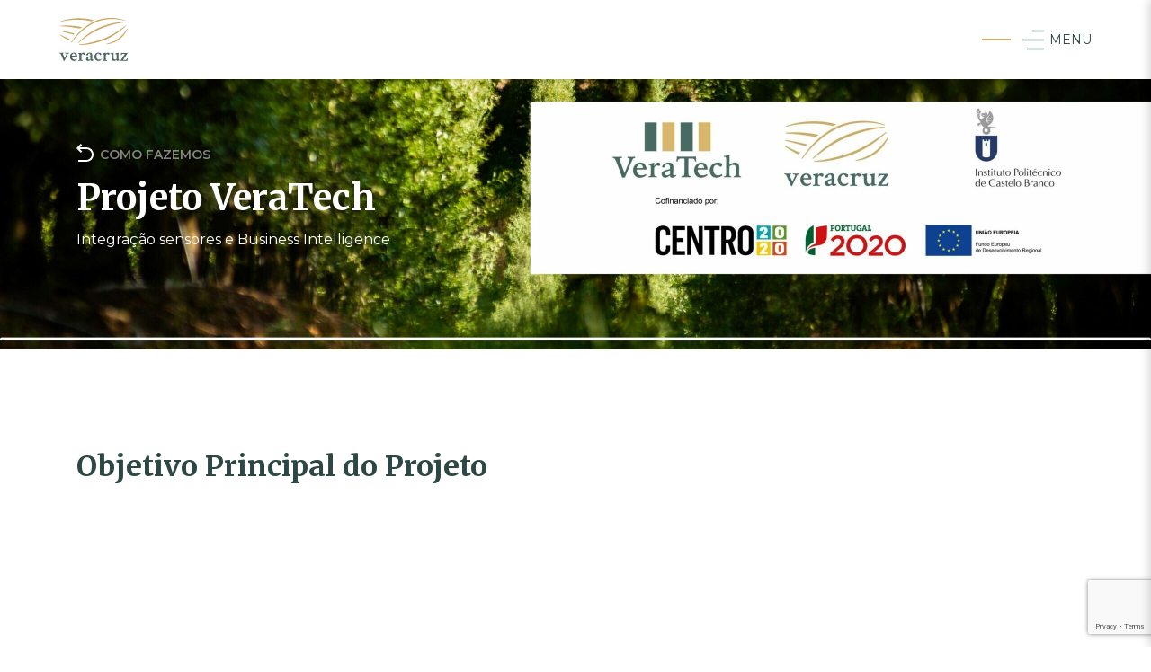

--- FILE ---
content_type: text/html; charset=UTF-8
request_url: https://veracruzalmonds.com/projetoveratech/?doing_wp_cron=1713403927.0032939910888671875000
body_size: 12313
content:
<!-- header-->
<!DOCTYPE html><html lang="pt-BR" prefix="og: https://ogp.me/ns#"><head>
<title>Projeto VeraTech | Veracruz</title>		<link rel="shortcut icon" href="https://veracruzalmonds.com/wp-content/themes/template/images/favico.ico" type="image/x-icon" />		<meta name="viewport" content="width=device-width, initial-scale=1.0">		<meta charset="UTF-8">					    		   							<meta name="keywords" content=""/>			<meta name="description" content=""/>							<link rel="stylesheet" type="text/css" href="https://veracruzalmonds.com/wp-content/themes/template/style.css"/>		<link rel="stylesheet" type="text/css" href="https://veracruzalmonds.com/wp-content/themes/template/animate.css"/>		<link rel="stylesheet" type="text/css" href="https://veracruzalmonds.com/wp-content/themes/template/frame.css"/> 		<link rel="stylesheet" type="text/css" href="https://veracruzalmonds.com/wp-content/themes/template/css/swiper.min.css"/>		<link rel="stylesheet" href="https://unpkg.com/bootstrap@4.1.3/dist/css/bootstrap.min.css">		<link rel="stylesheet" href="https://use.fontawesome.com/releases/v5.7.0/css/all.css" integrity="sha384-lZN37f5QGtY3VHgisS14W3ExzMWZxybE1SJSEsQp9S+oqd12jhcu+A56Ebc1zFSJ" crossorigin="anonymous">				<link rel="stylesheet" type="text/css" href="https://veracruzalmonds.com/wp-content/themes/template/css/fix.css"/>			 <link rel="preconnect" href="https://fonts.googleapis.com">		<link rel="preconnect" href="https://fonts.gstatic.com" crossorigin>		<link href="https://fonts.googleapis.com/css2?family=Merriweather:wght@300;400;700;900&family=Montserrat:wght@100;200;300;400;500;600;700;800&display=swap" rel="stylesheet">				 		 				
<!-- Google Tag Manager for WordPress by gtm4wp.com -->
<script data-cfasync="false" data-pagespeed-no-defer>
	var gtm4wp_datalayer_name = "dataLayer";
	var dataLayer = dataLayer || [];
</script>
<!-- End Google Tag Manager for WordPress by gtm4wp.com -->
<!-- Otimização para mecanismos de pesquisa pelo Rank Math - https://rankmath.com/ -->
<meta name="robots" content="follow, index, max-image-preview:standard"/>
<link rel="canonical" href="https://veracruzalmonds.com/projetoveratech/" />
<meta property="og:locale" content="pt_BR" />
<meta property="og:type" content="article" />
<meta property="og:title" content="Projeto VeraTech | Veracruz" />
<meta property="og:url" content="https://veracruzalmonds.com/projetoveratech/" />
<meta property="og:site_name" content="Veracruz Almonds" />
<meta property="og:updated_time" content="2023-10-04T17:24:31-03:00" />
<meta property="article:published_time" content="2021-09-07T19:01:42-03:00" />
<meta property="article:modified_time" content="2023-10-04T17:24:31-03:00" />
<meta name="twitter:card" content="summary_large_image" />
<meta name="twitter:title" content="Projeto VeraTech | Veracruz" />
<meta name="twitter:label1" content="Tempo para leitura" />
<meta name="twitter:data1" content="Menos de um minuto" />
<script type="application/ld+json" class="rank-math-schema">{"@context":"https://schema.org","@graph":[{"@type":"Place","@id":"https://veracruzalmonds.com/#place","address":{"@type":"PostalAddress","streetAddress":"Rua Filarm\u00f3nica Idanhense, 68","addressLocality":"Idanha-a-Nova","addressRegion":"Castelo Branco","postalCode":"6060-188","addressCountry":"PT"}},{"@type":"Organization","@id":"https://veracruzalmonds.com/#organization","name":"Veracruz Almonds","url":"https://veracruzalmonds.com","email":"comunicacao@veracruzalmonds.com","address":{"@type":"PostalAddress","streetAddress":"Rua Filarm\u00f3nica Idanhense, 68","addressLocality":"Idanha-a-Nova","addressRegion":"Castelo Branco","postalCode":"6060-188","addressCountry":"PT"},"logo":{"@type":"ImageObject","@id":"https://veracruzalmonds.com/#logo","url":"https://veracruzalmonds.com/wp-content/uploads/2022/12/Icone-e1670422941615.png","contentUrl":"https://veracruzalmonds.com/wp-content/uploads/2022/12/Icone-e1670422941615.png","caption":"Veracruz Almonds","inLanguage":"pt-BR","width":"130","height":"95"},"description":"Crispy and full of flavour, our almonds are grown in Portugal and sustainably processed according to the best food safety practices. We are producer of the finest mediterranean almonds.","legalName":"Veracruz Industries","location":{"@id":"https://veracruzalmonds.com/#place"}},{"@type":"WebSite","@id":"https://veracruzalmonds.com/#website","url":"https://veracruzalmonds.com","name":"Veracruz Almonds","alternateName":"Veracruz Almonds","publisher":{"@id":"https://veracruzalmonds.com/#organization"},"inLanguage":"pt-BR"},{"@type":"WebPage","@id":"https://veracruzalmonds.com/projetoveratech/#webpage","url":"https://veracruzalmonds.com/projetoveratech/","name":"Projeto VeraTech | Veracruz","datePublished":"2021-09-07T19:01:42-03:00","dateModified":"2023-10-04T17:24:31-03:00","isPartOf":{"@id":"https://veracruzalmonds.com/#website"},"inLanguage":"pt-BR"},{"@type":"Person","@id":"https://veracruzalmonds.com/author/paulo-rodrigues/","name":"Paulo Web Master","url":"https://veracruzalmonds.com/author/paulo-rodrigues/","image":{"@type":"ImageObject","@id":"https://secure.gravatar.com/avatar/929c98820032533bf5afe9fe2cc42ee72e54803a9910e6aa43feac9ff69f11c8?s=96&amp;d=mm&amp;r=g","url":"https://secure.gravatar.com/avatar/929c98820032533bf5afe9fe2cc42ee72e54803a9910e6aa43feac9ff69f11c8?s=96&amp;d=mm&amp;r=g","caption":"Paulo Web Master","inLanguage":"pt-BR"},"sameAs":["https://veracruzalmonds.com"],"worksFor":{"@id":"https://veracruzalmonds.com/#organization"}},{"@type":"Article","headline":"Projeto VeraTech | Veracruz","datePublished":"2021-09-07T19:01:42-03:00","dateModified":"2023-10-04T17:24:31-03:00","author":{"@id":"https://veracruzalmonds.com/author/paulo-rodrigues/","name":"Paulo Web Master"},"publisher":{"@id":"https://veracruzalmonds.com/#organization"},"name":"Projeto VeraTech | Veracruz","@id":"https://veracruzalmonds.com/projetoveratech/#richSnippet","isPartOf":{"@id":"https://veracruzalmonds.com/projetoveratech/#webpage"},"inLanguage":"pt-BR","mainEntityOfPage":{"@id":"https://veracruzalmonds.com/projetoveratech/#webpage"}}]}</script>
<!-- /Plugin de SEO Rank Math para WordPress -->

<link rel='dns-prefetch' href='//www.googletagmanager.com' />
<link rel="alternate" title="oEmbed (JSON)" type="application/json+oembed" href="https://veracruzalmonds.com/wp-json/oembed/1.0/embed?url=https%3A%2F%2Fveracruzalmonds.com%2Fprojetoveratech%2F" />
<link rel="alternate" title="oEmbed (XML)" type="text/xml+oembed" href="https://veracruzalmonds.com/wp-json/oembed/1.0/embed?url=https%3A%2F%2Fveracruzalmonds.com%2Fprojetoveratech%2F&#038;format=xml" />
<style id='wp-img-auto-sizes-contain-inline-css' type='text/css'>
img:is([sizes=auto i],[sizes^="auto," i]){contain-intrinsic-size:3000px 1500px}
/*# sourceURL=wp-img-auto-sizes-contain-inline-css */
</style>
<style id='wp-emoji-styles-inline-css' type='text/css'>

	img.wp-smiley, img.emoji {
		display: inline !important;
		border: none !important;
		box-shadow: none !important;
		height: 1em !important;
		width: 1em !important;
		margin: 0 0.07em !important;
		vertical-align: -0.1em !important;
		background: none !important;
		padding: 0 !important;
	}
/*# sourceURL=wp-emoji-styles-inline-css */
</style>
<style id='classic-theme-styles-inline-css' type='text/css'>
/*! This file is auto-generated */
.wp-block-button__link{color:#fff;background-color:#32373c;border-radius:9999px;box-shadow:none;text-decoration:none;padding:calc(.667em + 2px) calc(1.333em + 2px);font-size:1.125em}.wp-block-file__button{background:#32373c;color:#fff;text-decoration:none}
/*# sourceURL=/wp-includes/css/classic-themes.min.css */
</style>
<link rel='stylesheet' id='contact-form-7-css' href='https://veracruzalmonds.com/wp-content/plugins/contact-form-7/includes/css/styles.css?ver=6.1.2' type='text/css' media='all' />
<link rel='stylesheet' id='elementor-icons-css' href='https://veracruzalmonds.com/wp-content/plugins/elementor/assets/lib/eicons/css/elementor-icons.min.css?ver=5.44.0' type='text/css' media='all' />
<link rel='stylesheet' id='elementor-frontend-css' href='https://veracruzalmonds.com/wp-content/plugins/elementor/assets/css/frontend.min.css?ver=3.32.5' type='text/css' media='all' />
<link rel='stylesheet' id='elementor-post-1853-css' href='https://veracruzalmonds.com/wp-content/uploads/elementor/css/post-1853.css?ver=1768505071' type='text/css' media='all' />
<link rel='stylesheet' id='elementor-gf-roboto-css' href='https://fonts.googleapis.com/css?family=Roboto:100,100italic,200,200italic,300,300italic,400,400italic,500,500italic,600,600italic,700,700italic,800,800italic,900,900italic&#038;display=swap' type='text/css' media='all' />
<link rel='stylesheet' id='elementor-gf-robotoslab-css' href='https://fonts.googleapis.com/css?family=Roboto+Slab:100,100italic,200,200italic,300,300italic,400,400italic,500,500italic,600,600italic,700,700italic,800,800italic,900,900italic&#038;display=swap' type='text/css' media='all' />

<!-- Snippet da etiqueta do Google (gtag.js) adicionado pelo Site Kit -->
<!-- Snippet do Google Análises adicionado pelo Site Kit -->
<script type="text/javascript" src="https://www.googletagmanager.com/gtag/js?id=GT-KT9N93R" id="google_gtagjs-js" async></script>
<script type="text/javascript" id="google_gtagjs-js-after">
/* <![CDATA[ */
window.dataLayer = window.dataLayer || [];function gtag(){dataLayer.push(arguments);}
gtag("set","linker",{"domains":["veracruzalmonds.com"]});
gtag("js", new Date());
gtag("set", "developer_id.dZTNiMT", true);
gtag("config", "GT-KT9N93R");
//# sourceURL=google_gtagjs-js-after
/* ]]> */
</script>
<link rel="https://api.w.org/" href="https://veracruzalmonds.com/wp-json/" /><link rel="alternate" title="JSON" type="application/json" href="https://veracruzalmonds.com/wp-json/wp/v2/pages/159" /><link rel="EditURI" type="application/rsd+xml" title="RSD" href="https://veracruzalmonds.com/xmlrpc.php?rsd" />

<link rel='shortlink' href='https://veracruzalmonds.com/?p=159' />
<meta name="generator" content="Site Kit by Google 1.164.0" />
<!-- Google Tag Manager for WordPress by gtm4wp.com -->
<!-- GTM Container placement set to automatic -->
<script data-cfasync="false" data-pagespeed-no-defer type="text/javascript">
	var dataLayer_content = {"pagePostType":"page","pagePostType2":"single-page","pagePostAuthor":"Paulo Web Master"};
	dataLayer.push( dataLayer_content );
</script>
<script data-cfasync="false" data-pagespeed-no-defer type="text/javascript">
(function(w,d,s,l,i){w[l]=w[l]||[];w[l].push({'gtm.start':
new Date().getTime(),event:'gtm.js'});var f=d.getElementsByTagName(s)[0],
j=d.createElement(s),dl=l!='dataLayer'?'&l='+l:'';j.async=true;j.src=
'//www.googletagmanager.com/gtm.js?id='+i+dl;f.parentNode.insertBefore(j,f);
})(window,document,'script','dataLayer','GTM-PB9BMPDS');
</script>
<!-- End Google Tag Manager for WordPress by gtm4wp.com --><link rel="apple-touch-icon" sizes="144x144" href="/wp-content/uploads/fbrfg/apple-touch-icon.png">
<link rel="icon" type="image/png" sizes="32x32" href="/wp-content/uploads/fbrfg/favicon-32x32.png">
<link rel="icon" type="image/png" sizes="16x16" href="/wp-content/uploads/fbrfg/favicon-16x16.png">
<link rel="manifest" href="/wp-content/uploads/fbrfg/site.webmanifest">
<link rel="shortcut icon" href="/wp-content/uploads/fbrfg/favicon.ico">
<meta name="msapplication-TileColor" content="#da532c">
<meta name="msapplication-config" content="/wp-content/uploads/fbrfg/browserconfig.xml">
<meta name="theme-color" content="#ffffff"><meta name="generator" content="Elementor 3.32.5; features: additional_custom_breakpoints; settings: css_print_method-external, google_font-enabled, font_display-swap">
			<style>
				.e-con.e-parent:nth-of-type(n+4):not(.e-lazyloaded):not(.e-no-lazyload),
				.e-con.e-parent:nth-of-type(n+4):not(.e-lazyloaded):not(.e-no-lazyload) * {
					background-image: none !important;
				}
				@media screen and (max-height: 1024px) {
					.e-con.e-parent:nth-of-type(n+3):not(.e-lazyloaded):not(.e-no-lazyload),
					.e-con.e-parent:nth-of-type(n+3):not(.e-lazyloaded):not(.e-no-lazyload) * {
						background-image: none !important;
					}
				}
				@media screen and (max-height: 640px) {
					.e-con.e-parent:nth-of-type(n+2):not(.e-lazyloaded):not(.e-no-lazyload),
					.e-con.e-parent:nth-of-type(n+2):not(.e-lazyloaded):not(.e-no-lazyload) * {
						background-image: none !important;
					}
				}
			</style>
			
<!-- Snippet do Gerenciador de Tags do Google adicionado pelo Site Kit -->
<script type="text/javascript">
/* <![CDATA[ */

			( function( w, d, s, l, i ) {
				w[l] = w[l] || [];
				w[l].push( {'gtm.start': new Date().getTime(), event: 'gtm.js'} );
				var f = d.getElementsByTagName( s )[0],
					j = d.createElement( s ), dl = l != 'dataLayer' ? '&l=' + l : '';
				j.async = true;
				j.src = 'https://www.googletagmanager.com/gtm.js?id=' + i + dl;
				f.parentNode.insertBefore( j, f );
			} )( window, document, 'script', 'dataLayer', 'GTM-W2WLSKRH' );
			
/* ]]> */
</script>

<!-- Fim do código do Google Tag Manager adicionado pelo Site Kit -->
<link rel="icon" href="https://veracruzalmonds.com/wp-content/uploads/2021/10/favicon-1-100x100.png" sizes="32x32" />
<link rel="icon" href="https://veracruzalmonds.com/wp-content/uploads/2021/10/favicon-1.png" sizes="192x192" />
<link rel="apple-touch-icon" href="https://veracruzalmonds.com/wp-content/uploads/2021/10/favicon-1.png" />
<meta name="msapplication-TileImage" content="https://veracruzalmonds.com/wp-content/uploads/2021/10/favicon-1.png" />
								   												
	

	<!-- metabusiness tag -->
	<meta name="facebook-domain-verification" content="bneqbakceodebrdak8v19n03vbjxuz" />
	<!-- metabusiness tag -->
	
	

					<style id='global-styles-inline-css' type='text/css'>
:root{--wp--preset--aspect-ratio--square: 1;--wp--preset--aspect-ratio--4-3: 4/3;--wp--preset--aspect-ratio--3-4: 3/4;--wp--preset--aspect-ratio--3-2: 3/2;--wp--preset--aspect-ratio--2-3: 2/3;--wp--preset--aspect-ratio--16-9: 16/9;--wp--preset--aspect-ratio--9-16: 9/16;--wp--preset--color--black: #000000;--wp--preset--color--cyan-bluish-gray: #abb8c3;--wp--preset--color--white: #ffffff;--wp--preset--color--pale-pink: #f78da7;--wp--preset--color--vivid-red: #cf2e2e;--wp--preset--color--luminous-vivid-orange: #ff6900;--wp--preset--color--luminous-vivid-amber: #fcb900;--wp--preset--color--light-green-cyan: #7bdcb5;--wp--preset--color--vivid-green-cyan: #00d084;--wp--preset--color--pale-cyan-blue: #8ed1fc;--wp--preset--color--vivid-cyan-blue: #0693e3;--wp--preset--color--vivid-purple: #9b51e0;--wp--preset--gradient--vivid-cyan-blue-to-vivid-purple: linear-gradient(135deg,rgb(6,147,227) 0%,rgb(155,81,224) 100%);--wp--preset--gradient--light-green-cyan-to-vivid-green-cyan: linear-gradient(135deg,rgb(122,220,180) 0%,rgb(0,208,130) 100%);--wp--preset--gradient--luminous-vivid-amber-to-luminous-vivid-orange: linear-gradient(135deg,rgb(252,185,0) 0%,rgb(255,105,0) 100%);--wp--preset--gradient--luminous-vivid-orange-to-vivid-red: linear-gradient(135deg,rgb(255,105,0) 0%,rgb(207,46,46) 100%);--wp--preset--gradient--very-light-gray-to-cyan-bluish-gray: linear-gradient(135deg,rgb(238,238,238) 0%,rgb(169,184,195) 100%);--wp--preset--gradient--cool-to-warm-spectrum: linear-gradient(135deg,rgb(74,234,220) 0%,rgb(151,120,209) 20%,rgb(207,42,186) 40%,rgb(238,44,130) 60%,rgb(251,105,98) 80%,rgb(254,248,76) 100%);--wp--preset--gradient--blush-light-purple: linear-gradient(135deg,rgb(255,206,236) 0%,rgb(152,150,240) 100%);--wp--preset--gradient--blush-bordeaux: linear-gradient(135deg,rgb(254,205,165) 0%,rgb(254,45,45) 50%,rgb(107,0,62) 100%);--wp--preset--gradient--luminous-dusk: linear-gradient(135deg,rgb(255,203,112) 0%,rgb(199,81,192) 50%,rgb(65,88,208) 100%);--wp--preset--gradient--pale-ocean: linear-gradient(135deg,rgb(255,245,203) 0%,rgb(182,227,212) 50%,rgb(51,167,181) 100%);--wp--preset--gradient--electric-grass: linear-gradient(135deg,rgb(202,248,128) 0%,rgb(113,206,126) 100%);--wp--preset--gradient--midnight: linear-gradient(135deg,rgb(2,3,129) 0%,rgb(40,116,252) 100%);--wp--preset--font-size--small: 13px;--wp--preset--font-size--medium: 20px;--wp--preset--font-size--large: 36px;--wp--preset--font-size--x-large: 42px;--wp--preset--spacing--20: 0.44rem;--wp--preset--spacing--30: 0.67rem;--wp--preset--spacing--40: 1rem;--wp--preset--spacing--50: 1.5rem;--wp--preset--spacing--60: 2.25rem;--wp--preset--spacing--70: 3.38rem;--wp--preset--spacing--80: 5.06rem;--wp--preset--shadow--natural: 6px 6px 9px rgba(0, 0, 0, 0.2);--wp--preset--shadow--deep: 12px 12px 50px rgba(0, 0, 0, 0.4);--wp--preset--shadow--sharp: 6px 6px 0px rgba(0, 0, 0, 0.2);--wp--preset--shadow--outlined: 6px 6px 0px -3px rgb(255, 255, 255), 6px 6px rgb(0, 0, 0);--wp--preset--shadow--crisp: 6px 6px 0px rgb(0, 0, 0);}:where(.is-layout-flex){gap: 0.5em;}:where(.is-layout-grid){gap: 0.5em;}body .is-layout-flex{display: flex;}.is-layout-flex{flex-wrap: wrap;align-items: center;}.is-layout-flex > :is(*, div){margin: 0;}body .is-layout-grid{display: grid;}.is-layout-grid > :is(*, div){margin: 0;}:where(.wp-block-columns.is-layout-flex){gap: 2em;}:where(.wp-block-columns.is-layout-grid){gap: 2em;}:where(.wp-block-post-template.is-layout-flex){gap: 1.25em;}:where(.wp-block-post-template.is-layout-grid){gap: 1.25em;}.has-black-color{color: var(--wp--preset--color--black) !important;}.has-cyan-bluish-gray-color{color: var(--wp--preset--color--cyan-bluish-gray) !important;}.has-white-color{color: var(--wp--preset--color--white) !important;}.has-pale-pink-color{color: var(--wp--preset--color--pale-pink) !important;}.has-vivid-red-color{color: var(--wp--preset--color--vivid-red) !important;}.has-luminous-vivid-orange-color{color: var(--wp--preset--color--luminous-vivid-orange) !important;}.has-luminous-vivid-amber-color{color: var(--wp--preset--color--luminous-vivid-amber) !important;}.has-light-green-cyan-color{color: var(--wp--preset--color--light-green-cyan) !important;}.has-vivid-green-cyan-color{color: var(--wp--preset--color--vivid-green-cyan) !important;}.has-pale-cyan-blue-color{color: var(--wp--preset--color--pale-cyan-blue) !important;}.has-vivid-cyan-blue-color{color: var(--wp--preset--color--vivid-cyan-blue) !important;}.has-vivid-purple-color{color: var(--wp--preset--color--vivid-purple) !important;}.has-black-background-color{background-color: var(--wp--preset--color--black) !important;}.has-cyan-bluish-gray-background-color{background-color: var(--wp--preset--color--cyan-bluish-gray) !important;}.has-white-background-color{background-color: var(--wp--preset--color--white) !important;}.has-pale-pink-background-color{background-color: var(--wp--preset--color--pale-pink) !important;}.has-vivid-red-background-color{background-color: var(--wp--preset--color--vivid-red) !important;}.has-luminous-vivid-orange-background-color{background-color: var(--wp--preset--color--luminous-vivid-orange) !important;}.has-luminous-vivid-amber-background-color{background-color: var(--wp--preset--color--luminous-vivid-amber) !important;}.has-light-green-cyan-background-color{background-color: var(--wp--preset--color--light-green-cyan) !important;}.has-vivid-green-cyan-background-color{background-color: var(--wp--preset--color--vivid-green-cyan) !important;}.has-pale-cyan-blue-background-color{background-color: var(--wp--preset--color--pale-cyan-blue) !important;}.has-vivid-cyan-blue-background-color{background-color: var(--wp--preset--color--vivid-cyan-blue) !important;}.has-vivid-purple-background-color{background-color: var(--wp--preset--color--vivid-purple) !important;}.has-black-border-color{border-color: var(--wp--preset--color--black) !important;}.has-cyan-bluish-gray-border-color{border-color: var(--wp--preset--color--cyan-bluish-gray) !important;}.has-white-border-color{border-color: var(--wp--preset--color--white) !important;}.has-pale-pink-border-color{border-color: var(--wp--preset--color--pale-pink) !important;}.has-vivid-red-border-color{border-color: var(--wp--preset--color--vivid-red) !important;}.has-luminous-vivid-orange-border-color{border-color: var(--wp--preset--color--luminous-vivid-orange) !important;}.has-luminous-vivid-amber-border-color{border-color: var(--wp--preset--color--luminous-vivid-amber) !important;}.has-light-green-cyan-border-color{border-color: var(--wp--preset--color--light-green-cyan) !important;}.has-vivid-green-cyan-border-color{border-color: var(--wp--preset--color--vivid-green-cyan) !important;}.has-pale-cyan-blue-border-color{border-color: var(--wp--preset--color--pale-cyan-blue) !important;}.has-vivid-cyan-blue-border-color{border-color: var(--wp--preset--color--vivid-cyan-blue) !important;}.has-vivid-purple-border-color{border-color: var(--wp--preset--color--vivid-purple) !important;}.has-vivid-cyan-blue-to-vivid-purple-gradient-background{background: var(--wp--preset--gradient--vivid-cyan-blue-to-vivid-purple) !important;}.has-light-green-cyan-to-vivid-green-cyan-gradient-background{background: var(--wp--preset--gradient--light-green-cyan-to-vivid-green-cyan) !important;}.has-luminous-vivid-amber-to-luminous-vivid-orange-gradient-background{background: var(--wp--preset--gradient--luminous-vivid-amber-to-luminous-vivid-orange) !important;}.has-luminous-vivid-orange-to-vivid-red-gradient-background{background: var(--wp--preset--gradient--luminous-vivid-orange-to-vivid-red) !important;}.has-very-light-gray-to-cyan-bluish-gray-gradient-background{background: var(--wp--preset--gradient--very-light-gray-to-cyan-bluish-gray) !important;}.has-cool-to-warm-spectrum-gradient-background{background: var(--wp--preset--gradient--cool-to-warm-spectrum) !important;}.has-blush-light-purple-gradient-background{background: var(--wp--preset--gradient--blush-light-purple) !important;}.has-blush-bordeaux-gradient-background{background: var(--wp--preset--gradient--blush-bordeaux) !important;}.has-luminous-dusk-gradient-background{background: var(--wp--preset--gradient--luminous-dusk) !important;}.has-pale-ocean-gradient-background{background: var(--wp--preset--gradient--pale-ocean) !important;}.has-electric-grass-gradient-background{background: var(--wp--preset--gradient--electric-grass) !important;}.has-midnight-gradient-background{background: var(--wp--preset--gradient--midnight) !important;}.has-small-font-size{font-size: var(--wp--preset--font-size--small) !important;}.has-medium-font-size{font-size: var(--wp--preset--font-size--medium) !important;}.has-large-font-size{font-size: var(--wp--preset--font-size--large) !important;}.has-x-large-font-size{font-size: var(--wp--preset--font-size--x-large) !important;}
/*# sourceURL=global-styles-inline-css */
</style>
</head>
	<body>


	<div class="shadow-container-nav-head"></div>
<div class="container-nav-head">
	<div>
		<div class="head-nav">
			<div class="row row-center">
				<div class="col-8 row-lang">
					<ul>	<li class="lang-item lang-item-2 lang-item-pt current-lang lang-item-first"><a lang="pt-BR" hreflang="pt-BR" href="https://veracruzalmonds.com/projetoveratech/" aria-current="true">Português</a></li>
	<li class="lang-item lang-item-4 lang-item-en no-translation"><a lang="en-US" hreflang="en-US" href="https://veracruzalmonds.com/en/">English</a></li>
	<li class="lang-item lang-item-6 lang-item-es no-translation"><a lang="es-ES" hreflang="es-ES" href="https://veracruzalmonds.com/es/">Español</a></li>
</ul>
				</div>
				<div class="col-4 text-right">
										   
											
						<span class="close-menu">MENU</span>
														</div>
			</div>
		</div>
		<div class="row">
			<div class="col-12">
				<nav>
					<div class="menu-principal-container"><ul id="menu-principal" class=""><li id="menu-item-191" class="menu-item menu-item-type-post_type menu-item-object-page menu-item-191"><a href="https://veracruzalmonds.com/quem-somos/">Quem Somos</a></li>
<li id="menu-item-190" class="menu-item menu-item-type-post_type menu-item-object-page menu-item-190"><a href="https://veracruzalmonds.com/as-nossas-amendoas/">As nossas amêndoas</a></li>
<li id="menu-item-196" class="menu-item menu-item-type-custom menu-item-object-custom menu-item-196"><a href="https://veracruzalmonds.com/como-produzimos/">Como produzimos</a></li>
<li id="menu-item-198" class="menu-item menu-item-type-post_type menu-item-object-page menu-item-198"><a href="https://veracruzalmonds.com/smart-farming/">Smart Farming</a></li>
<li id="menu-item-1724" class="menu-item menu-item-type-post_type menu-item-object-page menu-item-1724"><a href="https://veracruzalmonds.com/nossa-marca/">Nossa marca</a></li>
<li id="menu-item-199" class="menu-item menu-item-type-post_type menu-item-object-page menu-item-199"><a href="https://veracruzalmonds.com/sustentabilidade/">Sustentabilidade</a></li>
<li id="menu-item-2322" class="menu-item menu-item-type-post_type menu-item-object-page menu-item-2322"><a href="https://veracruzalmonds.com/relatorio-boas-praticas/">Relatório de Boas Práticas</a></li>
<li id="menu-item-2359" class="menu-item menu-item-type-post_type menu-item-object-page menu-item-2359"><a href="https://veracruzalmonds.com/catalogos/">Catálogos</a></li>
<li id="menu-item-1805" class="menu-item menu-item-type-post_type menu-item-object-page menu-item-1805"><a href="https://veracruzalmonds.com/projetos-de-investimento/">Projetos de Investimento</a></li>
<li id="menu-item-194" class="menu-item menu-item-type-post_type menu-item-object-page menu-item-194"><a href="https://veracruzalmonds.com/noticias/">Notícias</a></li>
<li id="menu-item-192" class="menu-item menu-item-type-post_type menu-item-object-page menu-item-192"><a href="https://veracruzalmonds.com/fale-conosco/">Fale connosco</a></li>
</ul></div>				</nav>
			</div>
		</div>
	</div>
	<div>
		<div class="row row-center">
			<div class="col-12">
					<div class="redes">
 				   
					
		
	  
			<!--  LinkedIn -->
			 				<a href="https://www.linkedin.com/company/group-vera-cruz" target="blank" ><i class="fab fa-linkedin"></i></a>
						 
			 
			<!-- instagram -->
			 				<a href="https://www.instagram.com/veracruz.almonds/" target="blank"  ><i class="fab fa-instagram"></i></a>
						
			 
			 <!-- facebook -->
						
		 
			   <!-- youtube -->
			 				<a href="https://www.youtube.com/@veracruzalmonds" target="blank"><i class="fab fa-youtube"></i></a>
						 
			
			
			 
					
	</div>
					</div>
		</div>
	</div>
	
	
</div>
<div class="header">
	<div class="container-fluid">
		<div class="row row-center">
			<div class="col-3 col-lg-4 col-left">
																					 <a href="https://veracruzalmonds.com" class="logajustes logo-m">
						<img width="76" height="48" src="https://veracruzalmonds.com/wp-content/uploads/2021/09/logo.svg" class="attachment-post-thumbnail size-post-thumbnail wp-post-image" alt="" decoding="async" /> 					</a>
											</div>
			<div class="col-9 col-lg-8 text-right col-right">
                <div class="group-logo-top">
					                    <a href="" class="logo-top" target="_blank">
												                        <img src="" alt="" />
                        <img class="white" src="" alt="" />
                    </a>
					<a href="https://www.betterwithalmonds.com/" class="btn-top btn-none-top">
											</a>
                    <span class="ic-menu">MENU</span>
                </div>
            </div>
			<div class="col-12 text-right col-right d-none-btn">
				<a href="https://www.betterwithalmonds.com/" class="btn-top">
									</a>
			</div>
		</div>
	</div>
</div>

<style>
	.btn-top{
		color: #d0ac6a !important;
		border: 1px solid #d0ac6a;
		font-size: 13px;
		line-height: 35px;
		padding: 0 15px;
		margin-right: 10px;
		display: block;
	}
	.d-none-btn{
		display: none;
	}

	@media only screen and (max-width: 1241px){
		.btn-top{
			font-size: 12px;
			padding: 0 10px;
		}
	}
	.head-home .btn-top{
		border-color: #fff;
		color: #fff !important;
	}
	@media only screen and (max-width: 767.98px){
		.header .btn-top {
			display: none;
		}
		.head-home .btn-top {
			display: block !important;
		}
		.group-logo-top .btn-none-top{
			display: none !important;
		}
	}
	@media only screen and (max-width: 1210px){
		.btn-none-top{
			display: none;
		}
		.d-none-btn{
			display: block;
		}
		.btn-top{
			width: 140px;
			text-align: center;
			margin: 10px 0 0 auto;
		}
	}
</style>
 <div class="session-page-fabrica" style="background: url(https://veracruzalmonds.com/wp-content/uploads/2022/12/Banner-promocao-de-natal-moderno-vermelho-e-branco-scaled-e1670434714125.jpg) top center no-repeat; background-size:cover; background-color:#fbf5ef">
	<div class="container">
		<div class="row">
			<div class="col-12 col-lg-6 animate_1 scrollh3pimg">
				<div class="head-fabrica">
					<a href="javascript:history.back()" class="btn-back a"><img src="https://veracruzalmonds.com/wp-content/themes/template/images/back.svg"><span>COMO FAZEMOS</span></a>
					<h1 class="h3">Projeto VeraTech </h1>
					<p class="p">Integração sensores e Business Intelligence</p>
 				</div>
			</div>
		</div>
   	</div>
 </div>
<div class="session-fabrica ">
	<div class="container">
		<div class=" animate_2 scrollh3pimg">
			<div class="row">
				<div class="col-12 col-lg-6">
					<h2 class="h3">Objetivo Principal do Projeto</h2>
				</div>
			</div>
			<div class="row row-center">
				<div class="col-12 col-lg-6 img-full img">
					 <img src="https://veracruzalmonds.com/wp-content/uploads/2022/12/Etapas_Veratech.png">
				</div>
				<div class="col-12 col-lg-6 img-full">
					<div class="cc-text-fabrica">
						<h3 class="extra">Investigação e Desenvolvimento</h3>
						<p class="p">Estabelecer uma linha de investigação e desenvolvimento que incidirá no estabelecimento de indicadores que gerem maior produtividade com menor consumo de recursos, para uma área de plantio comparativa de amêndoa, na Herdade Carvalhal (330ha) e na Herdade Vale Serrano (315ha), na Beira Interior, Portugal.</p>
					</div>
				</div>
			</div>
			<div class="clear space"></div>
			<div class=" row">
				<div class="col-12">
					<p class="p">Os resultados serão avaliados com coleta de dados em diferentes parcelas, sendo uma delas como testemunha e referência padrão e as demais com os distintos tratamentos produtivos.
Além da Gestão e Coordenação, o projeto está dividido em outras atividades:</p>
				</div>
			</div>
		</div>
		<div class="clear space"></div>
		<div class="row animate_3 scrollh3pimg">
			 									<div class="col-12 col-lg-6 img-full bloco">
						<div class="item-fabrica">
							<img src="https://veracruzalmonds.com/wp-content/uploads/2021/09/368-2.png" class="img">
							<div class="bloco-c-fabrica p"><span>Requisitos e especificações da Solução</span></div>
						</div>
					</div>
									<div class="col-12 col-lg-6 img-full bloco">
						<div class="item-fabrica">
							<img src="https://veracruzalmonds.com/wp-content/uploads/2021/09/72-2.png" class="img">
							<div class="bloco-c-fabrica p"><span>Desenvolvimento de conceitos de sensorização e Business Intelligence</span></div>
						</div>
					</div>
									<div class="col-12 col-lg-6 img-full bloco">
						<div class="item-fabrica">
							<img src="https://veracruzalmonds.com/wp-content/uploads/2022/01/amendoa_precolheitajpg.jpg" class="img">
							<div class="bloco-c-fabrica p"><span>Teste e validação da Solução VeraTech</span></div>
						</div>
					</div>
									<div class="col-12 col-lg-6 img-full bloco">
						<div class="item-fabrica">
							<img src="https://veracruzalmonds.com/wp-content/uploads/2022/01/154-min-scaled-e1670429481804.jpg" class="img">
							<div class="bloco-c-fabrica p"><span>Divulgação do projeto</span></div>
						</div>
					</div>
									</div>
	</div>
</div>
 
<div class="session-tecnologia-fabrica">
	<div class="container">
		<div class="animate_4 scrollh3pimg">
			<div class="row">
				<div class="col-12 col-lg-8 offset-lg-2 text-center">
					<h2 class="h3">O projeto VeraTech também quer auxiliar toda a fileira da amêndoa de Portugal</h2>
				</div>
			</div>
			<div class="row row-center">
				<div class="col-12 col-lg-3 img max-img " style="position: relative; display: flex; align-items:center">
					 <img src="https://veracruzalmonds.com/wp-content/uploads/2023/10/Captura-de-Tela-2023-10-03-as-17.12.57.png" class="img-tecnologia-fabrica">
				</div>
				<div class="col-12 col-lg-9 img-full">
					<div class="content-tecnologia-fabrica bloco">
						<h3 class="extra">Clique no link a seguir e assista ao Vídeo do Projeto 2023</h3>
						<p class="p"></p>
						<a href="https://veracruzalmonds.com/wp-content/uploads/2023/10/Video-Veratech.mp4" class="btn-outfill-verde a" style="padding-left:0">
						Projeto 2023						</a>
					</div>
				</div>
			</div>
			<div class=" row">
				<div class="col-12 col-lg-10 offset-lg-1 text-center">
					<div class="reforco_tecnlogia_fabrica a">
						<h6>Com base na rede de sensores pretende-se construir dashboards com os indicadores gerados em tempo real, e também dados históricos. Esta tecnologia permite analisar ocorrências não-previstas e alimentar o sistema de planeamento agrícola, ajudando a Veracruz a gerir de forma mais eficaz a produção com base na informação disponibilizada.</h6>
					</div>
				</div>
			</div>
		</div>
		
		
		
		<div class="animate_5 scrollh3pimg">
			<div class="row row-center">
				<div class="col-12 col-lg-9 img-full">
					<div class="content-laboratorio-fabrica bloco">
						 <img src="" class="img-laboratorio-fabrica">
						<h3 class="h3">O projeto VeraTech conta com um investimento de cerca de 492 mil euros e tem o apoio do Portugal 2020</h3>
						<p class="p"></p>
					</div>
				</div>
				<div class="col-12 col-lg-3 img d-none d-lg-block  " style="position: relative; display: flex; align-items:center">
					 <img src="" class="img-laboratorio-fabrica">
				</div>
			</div>
			<div class="row">
				<div class="col-12 text-center">
					<a href="https://southern-nightshade-d79.notion.site/Projeto-Veratech-na-Imprensa-6c1c314c17c647e58db5ef474b2ec734" class="btn-verde a">O que a imprensa diz sobre nós</a>
				</div>
			</div>
		</div>
	</div>
</div>
 
<div class="session-fabrica-industria">
	<div class="container">
		<div class="animate_6 scrollh3pimg">
			<div class="row">
				<div class="col-12 col-lg-10 offset-lg-1 text-center">
					<h2 class="h3"></h2>
					<p class="p"></p>
				</div>
			</div>
			<div class="row extra">
				<div class="col-12 text-center">
					<h3></h3>
				</div>
			</div>
		</div>
 		<div class="animate_7 scrollh3pimg">
 		<div class="row row-initiativas">
			 		</div>
		<div class="row">
			<div class="col-12 text-center">
				<span class="more-iniciativas btn-outfill-verde a">Veja todas as iniciativas</span>
			</div>
		</div>
		</div>
	</div>
</div>
 
<div class="session-fabrica-certificados">
	<div class="container">
		<div class="row animate_8 scrollh3pimg">
			<div class="col-12 col-lg-10 offset-lg-1">
				 <div class="row">
						<div class="col-12  text-center">
							<h2 class="h3">Integrantes do projeto</h2>
							<p class="p"></p>
						</div>
					</div>
					<div class="row row-certificados">
						 															<div class="col-10 col-lg-4 max-img">
									<div class="item-certificado bloco">
										<img src="https://veracruzalmonds.com/wp-content/uploads/2022/12/Icone-e1670422941615.png" class="img">
										<h6 class="extra"></h6>
										<span class="a">Produtora de amêndoas mediterrânicas na região da Beira Interior</span>
									</div>
								</div>
															<div class="col-10 col-lg-4 max-img">
									<div class="item-certificado bloco">
										<img src="https://veracruzalmonds.com/wp-content/uploads/2022/12/ProjetoVeratech-e1670422796805.png" class="img">
										<h6 class="extra"></h6>
										<span class="a">Empresa pertencente ao Grupo Veracruz e responsável pelas inovações tecnológicas e digital farming.</span>
									</div>
								</div>
															<div class="col-10 col-lg-4 max-img">
									<div class="item-certificado bloco">
										<img src="https://veracruzalmonds.com/wp-content/uploads/2022/12/IPCB-e1670422882792.png" class="img">
										<h6 class="extra"></h6>
										<span class="a">Instituto de Pesquisa que auxilia na investigação do projeto</span>
									</div>
								</div>
																		</div>
  			</div>
		</div>
		<div class="clear space"></div>
		<div class="row beneficios animate_9 scrollh3pimg">
			<div class="col-12 col-lg-10 offset-lg-1">
				 <div class="row">
					<div class="col-12  text-center">
						<h3 class="h3"></h3>
						<p class="p"></p>
					</div>
				</div>
				<div class="row">
					<div class="col-12 text-center">
						<div class="row-beneficio">
							 						</div>
					</div>
				</div>
  			</div>
		</div>
	</div>
</div>
 <!-- footer-->
<footer>
	<div class="session-footer">
		<div class="container">
			 <div class="row row-center">
				<div class="col-12 col-lg-3 max-img">
																										<img src="https://veracruzalmonds.com/wp-content/uploads/2021/09/logo-branco.svg">
															
						<div class="redes">
 				   
					
		
	  
			<!--  LinkedIn -->
			 				<a href="https://www.linkedin.com/company/group-vera-cruz" target="blank" ><i class="fab fa-linkedin"></i></a>
						 
			 
			<!-- instagram -->
			 				<a href="https://www.instagram.com/veracruz.almonds/" target="blank"  ><i class="fab fa-instagram"></i></a>
						
			 
			 <!-- facebook -->
						
		 
			   <!-- youtube -->
			 				<a href="https://www.youtube.com/@veracruzalmonds" target="blank"><i class="fab fa-youtube"></i></a>
						 
			
			
			 
					
	</div>
						</div>
				<div class="col-12 col-lg-3">
					<nav>
						<div class="menu-rodape-container"><ul id="menu-rodape" class=""><li id="menu-item-174" class="menu-item menu-item-type-post_type menu-item-object-page menu-item-174"><a href="https://veracruzalmonds.com/quem-somos/">Quem Somos</a></li>
<li id="menu-item-803" class="menu-item menu-item-type-post_type menu-item-object-page menu-item-803"><a href="https://veracruzalmonds.com/as-nossas-amendoas/">As nossas amêndoas</a></li>
<li id="menu-item-171" class="menu-item menu-item-type-post_type menu-item-object-page menu-item-171"><a href="https://veracruzalmonds.com/como-produzimos/">Como produzimos</a></li>
<li id="menu-item-2318" class="menu-item menu-item-type-post_type menu-item-object-page menu-item-2318"><a href="https://veracruzalmonds.com/relatorio-boas-praticas/">Relatório de Boas Práticas</a></li>
<li id="menu-item-173" class="menu-item menu-item-type-post_type menu-item-object-page menu-item-173"><a href="https://veracruzalmonds.com/noticias/">Notícias</a></li>
<li id="menu-item-172" class="menu-item menu-item-type-post_type menu-item-object-page menu-item-172"><a href="https://veracruzalmonds.com/fale-conosco/">Fale connosco</a></li>
<li id="menu-item-2543" class="menu-item menu-item-type-post_type menu-item-object-page menu-item-2543"><a href="https://veracruzalmonds.com/politica-de-privacidade-2/">Política de Privacidade</a></li>
</ul></div>					</nav>
				</div>
				<div class="col-12 col-lg-5 offset-lg-1 text-center ">
					<div class="container-selos-footer text-center text-lg-left">
																															<p>Para conhecer a Ficha do Projeto, <a href="https://veracruzalmonds.com/wp-content/uploads/2021/09/Ficha-de-Projecto.pdf" target="blank">clique aqui.</a></p>
							<p>Confira também o projeto Veratech, <a href="https://veracruzalmonds.com/wp-content/uploads/2022/12/Ficha-Projeto-Veratech_.pdf" target="blank">clique aqui.</a></p>
							<div class="box-selos ">
																									 <img src="https://veracruzalmonds.com/wp-content/uploads/2021/09/selo1.png">
																	 <img src="https://veracruzalmonds.com/wp-content/uploads/2021/09/selo2.png">
																	 <img src="https://veracruzalmonds.com/wp-content/uploads/2021/09/selo3.png">
																	 <img src="https://veracruzalmonds.com/wp-content/uploads/2021/09/selo4.png">
																						</div>
																	</div>
					<span class="copy">Copyright © 2021. VERACRUZ INDUSTRIES, UNIPESSOAL LDA.</span>
				</div>
			</div>
		</div>
	</div>
 
 
 </footer>
<script src="https://veracruzalmonds.com/wp-content/themes/template/js/jquery-1.9.1.min.js"></script> 
<script src="https://unpkg.com/bootstrap@4.1.3/dist/js/bootstrap.min.js"></script>
<script src="https://veracruzalmonds.com/wp-content/themes/template/js/custom.js"></script>
<script src="https://veracruzalmonds.com/wp-content/themes/template/js/swiper.min.js"></script>
<script src="https://veracruzalmonds.com/wp-content/themes/template/js/css3-mediaqueries.js"></script>

<!-- 251 queries. 0,241 seconds. -->
<div><script type="speculationrules">
{"prefetch":[{"source":"document","where":{"and":[{"href_matches":"/*"},{"not":{"href_matches":["/wp-*.php","/wp-admin/*","/wp-content/uploads/*","/wp-content/*","/wp-content/plugins/*","/wp-content/themes/template/*","/*\\?(.+)"]}},{"not":{"selector_matches":"a[rel~=\"nofollow\"]"}},{"not":{"selector_matches":".no-prefetch, .no-prefetch a"}}]},"eagerness":"conservative"}]}
</script>
			<script>
				const lazyloadRunObserver = () => {
					const lazyloadBackgrounds = document.querySelectorAll( `.e-con.e-parent:not(.e-lazyloaded)` );
					const lazyloadBackgroundObserver = new IntersectionObserver( ( entries ) => {
						entries.forEach( ( entry ) => {
							if ( entry.isIntersecting ) {
								let lazyloadBackground = entry.target;
								if( lazyloadBackground ) {
									lazyloadBackground.classList.add( 'e-lazyloaded' );
								}
								lazyloadBackgroundObserver.unobserve( entry.target );
							}
						});
					}, { rootMargin: '200px 0px 200px 0px' } );
					lazyloadBackgrounds.forEach( ( lazyloadBackground ) => {
						lazyloadBackgroundObserver.observe( lazyloadBackground );
					} );
				};
				const events = [
					'DOMContentLoaded',
					'elementor/lazyload/observe',
				];
				events.forEach( ( event ) => {
					document.addEventListener( event, lazyloadRunObserver );
				} );
			</script>
					<!-- Snippet do Gerenciador de Etiqueta do Google (noscript) adicionado pelo Site Kit -->
		<noscript>
			<iframe src="https://www.googletagmanager.com/ns.html?id=GTM-W2WLSKRH" height="0" width="0" style="display:none;visibility:hidden"></iframe>
		</noscript>
		<!-- Fim do código do Google Tag Manager  (noscript) adicionado pelo Site Kit -->
		<script type="text/javascript" src="https://veracruzalmonds.com/wp-includes/js/dist/hooks.min.js?ver=dd5603f07f9220ed27f1" id="wp-hooks-js"></script>
<script type="text/javascript" src="https://veracruzalmonds.com/wp-includes/js/dist/i18n.min.js?ver=c26c3dc7bed366793375" id="wp-i18n-js"></script>
<script type="text/javascript" id="wp-i18n-js-after">
/* <![CDATA[ */
wp.i18n.setLocaleData( { 'text direction\u0004ltr': [ 'ltr' ] } );
//# sourceURL=wp-i18n-js-after
/* ]]> */
</script>
<script type="text/javascript" src="https://veracruzalmonds.com/wp-content/plugins/contact-form-7/includes/swv/js/index.js?ver=6.1.2" id="swv-js"></script>
<script type="text/javascript" id="contact-form-7-js-translations">
/* <![CDATA[ */
( function( domain, translations ) {
	var localeData = translations.locale_data[ domain ] || translations.locale_data.messages;
	localeData[""].domain = domain;
	wp.i18n.setLocaleData( localeData, domain );
} )( "contact-form-7", {"translation-revision-date":"2025-05-19 13:41:20+0000","generator":"GlotPress\/4.0.1","domain":"messages","locale_data":{"messages":{"":{"domain":"messages","plural-forms":"nplurals=2; plural=n > 1;","lang":"pt_BR"},"Error:":["Erro:"]}},"comment":{"reference":"includes\/js\/index.js"}} );
//# sourceURL=contact-form-7-js-translations
/* ]]> */
</script>
<script type="text/javascript" id="contact-form-7-js-before">
/* <![CDATA[ */
var wpcf7 = {
    "api": {
        "root": "https:\/\/veracruzalmonds.com\/wp-json\/",
        "namespace": "contact-form-7\/v1"
    }
};
//# sourceURL=contact-form-7-js-before
/* ]]> */
</script>
<script type="text/javascript" src="https://veracruzalmonds.com/wp-content/plugins/contact-form-7/includes/js/index.js?ver=6.1.2" id="contact-form-7-js"></script>
<script type="text/javascript" src="https://veracruzalmonds.com/wp-content/plugins/duracelltomi-google-tag-manager/dist/js/gtm4wp-contact-form-7-tracker.js?ver=1.22.1" id="gtm4wp-contact-form-7-tracker-js"></script>
<script type="text/javascript" src="https://veracruzalmonds.com/wp-content/plugins/duracelltomi-google-tag-manager/dist/js/gtm4wp-form-move-tracker.js?ver=1.22.1" id="gtm4wp-form-move-tracker-js"></script>
<script type="text/javascript" src="https://www.google.com/recaptcha/api.js?render=6LfAaKwoAAAAADx3-aem2PkjINkKSs9Gcz7nvjWa&amp;ver=3.0" id="google-recaptcha-js"></script>
<script type="text/javascript" src="https://veracruzalmonds.com/wp-includes/js/dist/vendor/wp-polyfill.min.js?ver=3.15.0" id="wp-polyfill-js"></script>
<script type="text/javascript" id="wpcf7-recaptcha-js-before">
/* <![CDATA[ */
var wpcf7_recaptcha = {
    "sitekey": "6LfAaKwoAAAAADx3-aem2PkjINkKSs9Gcz7nvjWa",
    "actions": {
        "homepage": "homepage",
        "contactform": "contactform"
    }
};
//# sourceURL=wpcf7-recaptcha-js-before
/* ]]> */
</script>
<script type="text/javascript" src="https://veracruzalmonds.com/wp-content/plugins/contact-form-7/modules/recaptcha/index.js?ver=6.1.2" id="wpcf7-recaptcha-js"></script>
<script id="wp-emoji-settings" type="application/json">
{"baseUrl":"https://s.w.org/images/core/emoji/17.0.2/72x72/","ext":".png","svgUrl":"https://s.w.org/images/core/emoji/17.0.2/svg/","svgExt":".svg","source":{"concatemoji":"https://veracruzalmonds.com/wp-includes/js/wp-emoji-release.min.js?ver=185e0f86afbccf0c5d0dcf57aca560f6"}}
</script>
<script type="module">
/* <![CDATA[ */
/*! This file is auto-generated */
const a=JSON.parse(document.getElementById("wp-emoji-settings").textContent),o=(window._wpemojiSettings=a,"wpEmojiSettingsSupports"),s=["flag","emoji"];function i(e){try{var t={supportTests:e,timestamp:(new Date).valueOf()};sessionStorage.setItem(o,JSON.stringify(t))}catch(e){}}function c(e,t,n){e.clearRect(0,0,e.canvas.width,e.canvas.height),e.fillText(t,0,0);t=new Uint32Array(e.getImageData(0,0,e.canvas.width,e.canvas.height).data);e.clearRect(0,0,e.canvas.width,e.canvas.height),e.fillText(n,0,0);const a=new Uint32Array(e.getImageData(0,0,e.canvas.width,e.canvas.height).data);return t.every((e,t)=>e===a[t])}function p(e,t){e.clearRect(0,0,e.canvas.width,e.canvas.height),e.fillText(t,0,0);var n=e.getImageData(16,16,1,1);for(let e=0;e<n.data.length;e++)if(0!==n.data[e])return!1;return!0}function u(e,t,n,a){switch(t){case"flag":return n(e,"\ud83c\udff3\ufe0f\u200d\u26a7\ufe0f","\ud83c\udff3\ufe0f\u200b\u26a7\ufe0f")?!1:!n(e,"\ud83c\udde8\ud83c\uddf6","\ud83c\udde8\u200b\ud83c\uddf6")&&!n(e,"\ud83c\udff4\udb40\udc67\udb40\udc62\udb40\udc65\udb40\udc6e\udb40\udc67\udb40\udc7f","\ud83c\udff4\u200b\udb40\udc67\u200b\udb40\udc62\u200b\udb40\udc65\u200b\udb40\udc6e\u200b\udb40\udc67\u200b\udb40\udc7f");case"emoji":return!a(e,"\ud83e\u1fac8")}return!1}function f(e,t,n,a){let r;const o=(r="undefined"!=typeof WorkerGlobalScope&&self instanceof WorkerGlobalScope?new OffscreenCanvas(300,150):document.createElement("canvas")).getContext("2d",{willReadFrequently:!0}),s=(o.textBaseline="top",o.font="600 32px Arial",{});return e.forEach(e=>{s[e]=t(o,e,n,a)}),s}function r(e){var t=document.createElement("script");t.src=e,t.defer=!0,document.head.appendChild(t)}a.supports={everything:!0,everythingExceptFlag:!0},new Promise(t=>{let n=function(){try{var e=JSON.parse(sessionStorage.getItem(o));if("object"==typeof e&&"number"==typeof e.timestamp&&(new Date).valueOf()<e.timestamp+604800&&"object"==typeof e.supportTests)return e.supportTests}catch(e){}return null}();if(!n){if("undefined"!=typeof Worker&&"undefined"!=typeof OffscreenCanvas&&"undefined"!=typeof URL&&URL.createObjectURL&&"undefined"!=typeof Blob)try{var e="postMessage("+f.toString()+"("+[JSON.stringify(s),u.toString(),c.toString(),p.toString()].join(",")+"));",a=new Blob([e],{type:"text/javascript"});const r=new Worker(URL.createObjectURL(a),{name:"wpTestEmojiSupports"});return void(r.onmessage=e=>{i(n=e.data),r.terminate(),t(n)})}catch(e){}i(n=f(s,u,c,p))}t(n)}).then(e=>{for(const n in e)a.supports[n]=e[n],a.supports.everything=a.supports.everything&&a.supports[n],"flag"!==n&&(a.supports.everythingExceptFlag=a.supports.everythingExceptFlag&&a.supports[n]);var t;a.supports.everythingExceptFlag=a.supports.everythingExceptFlag&&!a.supports.flag,a.supports.everything||((t=a.source||{}).concatemoji?r(t.concatemoji):t.wpemoji&&t.twemoji&&(r(t.twemoji),r(t.wpemoji)))});
//# sourceURL=https://veracruzalmonds.com/wp-includes/js/wp-emoji-loader.min.js
/* ]]> */
</script>
</div>

<!-- Connected Sites -->
<script>
if(window._mtmReady){ 
 console.error('Connected sites script already loaded. You might have it dupplicated.'); 
} else { 
window._mtmReady=true; }
</script>
<!-- End Connected Sites -->

</body>
</html>
 <script src="https://veracruzalmonds.com/wp-content/themes/template/js/nossafabrica.js"></script>

--- FILE ---
content_type: text/html; charset=utf-8
request_url: https://www.google.com/recaptcha/api2/anchor?ar=1&k=6LfAaKwoAAAAADx3-aem2PkjINkKSs9Gcz7nvjWa&co=aHR0cHM6Ly92ZXJhY3J1emFsbW9uZHMuY29tOjQ0Mw..&hl=en&v=PoyoqOPhxBO7pBk68S4YbpHZ&size=invisible&anchor-ms=20000&execute-ms=30000&cb=nrchfz3256hj
body_size: 48604
content:
<!DOCTYPE HTML><html dir="ltr" lang="en"><head><meta http-equiv="Content-Type" content="text/html; charset=UTF-8">
<meta http-equiv="X-UA-Compatible" content="IE=edge">
<title>reCAPTCHA</title>
<style type="text/css">
/* cyrillic-ext */
@font-face {
  font-family: 'Roboto';
  font-style: normal;
  font-weight: 400;
  font-stretch: 100%;
  src: url(//fonts.gstatic.com/s/roboto/v48/KFO7CnqEu92Fr1ME7kSn66aGLdTylUAMa3GUBHMdazTgWw.woff2) format('woff2');
  unicode-range: U+0460-052F, U+1C80-1C8A, U+20B4, U+2DE0-2DFF, U+A640-A69F, U+FE2E-FE2F;
}
/* cyrillic */
@font-face {
  font-family: 'Roboto';
  font-style: normal;
  font-weight: 400;
  font-stretch: 100%;
  src: url(//fonts.gstatic.com/s/roboto/v48/KFO7CnqEu92Fr1ME7kSn66aGLdTylUAMa3iUBHMdazTgWw.woff2) format('woff2');
  unicode-range: U+0301, U+0400-045F, U+0490-0491, U+04B0-04B1, U+2116;
}
/* greek-ext */
@font-face {
  font-family: 'Roboto';
  font-style: normal;
  font-weight: 400;
  font-stretch: 100%;
  src: url(//fonts.gstatic.com/s/roboto/v48/KFO7CnqEu92Fr1ME7kSn66aGLdTylUAMa3CUBHMdazTgWw.woff2) format('woff2');
  unicode-range: U+1F00-1FFF;
}
/* greek */
@font-face {
  font-family: 'Roboto';
  font-style: normal;
  font-weight: 400;
  font-stretch: 100%;
  src: url(//fonts.gstatic.com/s/roboto/v48/KFO7CnqEu92Fr1ME7kSn66aGLdTylUAMa3-UBHMdazTgWw.woff2) format('woff2');
  unicode-range: U+0370-0377, U+037A-037F, U+0384-038A, U+038C, U+038E-03A1, U+03A3-03FF;
}
/* math */
@font-face {
  font-family: 'Roboto';
  font-style: normal;
  font-weight: 400;
  font-stretch: 100%;
  src: url(//fonts.gstatic.com/s/roboto/v48/KFO7CnqEu92Fr1ME7kSn66aGLdTylUAMawCUBHMdazTgWw.woff2) format('woff2');
  unicode-range: U+0302-0303, U+0305, U+0307-0308, U+0310, U+0312, U+0315, U+031A, U+0326-0327, U+032C, U+032F-0330, U+0332-0333, U+0338, U+033A, U+0346, U+034D, U+0391-03A1, U+03A3-03A9, U+03B1-03C9, U+03D1, U+03D5-03D6, U+03F0-03F1, U+03F4-03F5, U+2016-2017, U+2034-2038, U+203C, U+2040, U+2043, U+2047, U+2050, U+2057, U+205F, U+2070-2071, U+2074-208E, U+2090-209C, U+20D0-20DC, U+20E1, U+20E5-20EF, U+2100-2112, U+2114-2115, U+2117-2121, U+2123-214F, U+2190, U+2192, U+2194-21AE, U+21B0-21E5, U+21F1-21F2, U+21F4-2211, U+2213-2214, U+2216-22FF, U+2308-230B, U+2310, U+2319, U+231C-2321, U+2336-237A, U+237C, U+2395, U+239B-23B7, U+23D0, U+23DC-23E1, U+2474-2475, U+25AF, U+25B3, U+25B7, U+25BD, U+25C1, U+25CA, U+25CC, U+25FB, U+266D-266F, U+27C0-27FF, U+2900-2AFF, U+2B0E-2B11, U+2B30-2B4C, U+2BFE, U+3030, U+FF5B, U+FF5D, U+1D400-1D7FF, U+1EE00-1EEFF;
}
/* symbols */
@font-face {
  font-family: 'Roboto';
  font-style: normal;
  font-weight: 400;
  font-stretch: 100%;
  src: url(//fonts.gstatic.com/s/roboto/v48/KFO7CnqEu92Fr1ME7kSn66aGLdTylUAMaxKUBHMdazTgWw.woff2) format('woff2');
  unicode-range: U+0001-000C, U+000E-001F, U+007F-009F, U+20DD-20E0, U+20E2-20E4, U+2150-218F, U+2190, U+2192, U+2194-2199, U+21AF, U+21E6-21F0, U+21F3, U+2218-2219, U+2299, U+22C4-22C6, U+2300-243F, U+2440-244A, U+2460-24FF, U+25A0-27BF, U+2800-28FF, U+2921-2922, U+2981, U+29BF, U+29EB, U+2B00-2BFF, U+4DC0-4DFF, U+FFF9-FFFB, U+10140-1018E, U+10190-1019C, U+101A0, U+101D0-101FD, U+102E0-102FB, U+10E60-10E7E, U+1D2C0-1D2D3, U+1D2E0-1D37F, U+1F000-1F0FF, U+1F100-1F1AD, U+1F1E6-1F1FF, U+1F30D-1F30F, U+1F315, U+1F31C, U+1F31E, U+1F320-1F32C, U+1F336, U+1F378, U+1F37D, U+1F382, U+1F393-1F39F, U+1F3A7-1F3A8, U+1F3AC-1F3AF, U+1F3C2, U+1F3C4-1F3C6, U+1F3CA-1F3CE, U+1F3D4-1F3E0, U+1F3ED, U+1F3F1-1F3F3, U+1F3F5-1F3F7, U+1F408, U+1F415, U+1F41F, U+1F426, U+1F43F, U+1F441-1F442, U+1F444, U+1F446-1F449, U+1F44C-1F44E, U+1F453, U+1F46A, U+1F47D, U+1F4A3, U+1F4B0, U+1F4B3, U+1F4B9, U+1F4BB, U+1F4BF, U+1F4C8-1F4CB, U+1F4D6, U+1F4DA, U+1F4DF, U+1F4E3-1F4E6, U+1F4EA-1F4ED, U+1F4F7, U+1F4F9-1F4FB, U+1F4FD-1F4FE, U+1F503, U+1F507-1F50B, U+1F50D, U+1F512-1F513, U+1F53E-1F54A, U+1F54F-1F5FA, U+1F610, U+1F650-1F67F, U+1F687, U+1F68D, U+1F691, U+1F694, U+1F698, U+1F6AD, U+1F6B2, U+1F6B9-1F6BA, U+1F6BC, U+1F6C6-1F6CF, U+1F6D3-1F6D7, U+1F6E0-1F6EA, U+1F6F0-1F6F3, U+1F6F7-1F6FC, U+1F700-1F7FF, U+1F800-1F80B, U+1F810-1F847, U+1F850-1F859, U+1F860-1F887, U+1F890-1F8AD, U+1F8B0-1F8BB, U+1F8C0-1F8C1, U+1F900-1F90B, U+1F93B, U+1F946, U+1F984, U+1F996, U+1F9E9, U+1FA00-1FA6F, U+1FA70-1FA7C, U+1FA80-1FA89, U+1FA8F-1FAC6, U+1FACE-1FADC, U+1FADF-1FAE9, U+1FAF0-1FAF8, U+1FB00-1FBFF;
}
/* vietnamese */
@font-face {
  font-family: 'Roboto';
  font-style: normal;
  font-weight: 400;
  font-stretch: 100%;
  src: url(//fonts.gstatic.com/s/roboto/v48/KFO7CnqEu92Fr1ME7kSn66aGLdTylUAMa3OUBHMdazTgWw.woff2) format('woff2');
  unicode-range: U+0102-0103, U+0110-0111, U+0128-0129, U+0168-0169, U+01A0-01A1, U+01AF-01B0, U+0300-0301, U+0303-0304, U+0308-0309, U+0323, U+0329, U+1EA0-1EF9, U+20AB;
}
/* latin-ext */
@font-face {
  font-family: 'Roboto';
  font-style: normal;
  font-weight: 400;
  font-stretch: 100%;
  src: url(//fonts.gstatic.com/s/roboto/v48/KFO7CnqEu92Fr1ME7kSn66aGLdTylUAMa3KUBHMdazTgWw.woff2) format('woff2');
  unicode-range: U+0100-02BA, U+02BD-02C5, U+02C7-02CC, U+02CE-02D7, U+02DD-02FF, U+0304, U+0308, U+0329, U+1D00-1DBF, U+1E00-1E9F, U+1EF2-1EFF, U+2020, U+20A0-20AB, U+20AD-20C0, U+2113, U+2C60-2C7F, U+A720-A7FF;
}
/* latin */
@font-face {
  font-family: 'Roboto';
  font-style: normal;
  font-weight: 400;
  font-stretch: 100%;
  src: url(//fonts.gstatic.com/s/roboto/v48/KFO7CnqEu92Fr1ME7kSn66aGLdTylUAMa3yUBHMdazQ.woff2) format('woff2');
  unicode-range: U+0000-00FF, U+0131, U+0152-0153, U+02BB-02BC, U+02C6, U+02DA, U+02DC, U+0304, U+0308, U+0329, U+2000-206F, U+20AC, U+2122, U+2191, U+2193, U+2212, U+2215, U+FEFF, U+FFFD;
}
/* cyrillic-ext */
@font-face {
  font-family: 'Roboto';
  font-style: normal;
  font-weight: 500;
  font-stretch: 100%;
  src: url(//fonts.gstatic.com/s/roboto/v48/KFO7CnqEu92Fr1ME7kSn66aGLdTylUAMa3GUBHMdazTgWw.woff2) format('woff2');
  unicode-range: U+0460-052F, U+1C80-1C8A, U+20B4, U+2DE0-2DFF, U+A640-A69F, U+FE2E-FE2F;
}
/* cyrillic */
@font-face {
  font-family: 'Roboto';
  font-style: normal;
  font-weight: 500;
  font-stretch: 100%;
  src: url(//fonts.gstatic.com/s/roboto/v48/KFO7CnqEu92Fr1ME7kSn66aGLdTylUAMa3iUBHMdazTgWw.woff2) format('woff2');
  unicode-range: U+0301, U+0400-045F, U+0490-0491, U+04B0-04B1, U+2116;
}
/* greek-ext */
@font-face {
  font-family: 'Roboto';
  font-style: normal;
  font-weight: 500;
  font-stretch: 100%;
  src: url(//fonts.gstatic.com/s/roboto/v48/KFO7CnqEu92Fr1ME7kSn66aGLdTylUAMa3CUBHMdazTgWw.woff2) format('woff2');
  unicode-range: U+1F00-1FFF;
}
/* greek */
@font-face {
  font-family: 'Roboto';
  font-style: normal;
  font-weight: 500;
  font-stretch: 100%;
  src: url(//fonts.gstatic.com/s/roboto/v48/KFO7CnqEu92Fr1ME7kSn66aGLdTylUAMa3-UBHMdazTgWw.woff2) format('woff2');
  unicode-range: U+0370-0377, U+037A-037F, U+0384-038A, U+038C, U+038E-03A1, U+03A3-03FF;
}
/* math */
@font-face {
  font-family: 'Roboto';
  font-style: normal;
  font-weight: 500;
  font-stretch: 100%;
  src: url(//fonts.gstatic.com/s/roboto/v48/KFO7CnqEu92Fr1ME7kSn66aGLdTylUAMawCUBHMdazTgWw.woff2) format('woff2');
  unicode-range: U+0302-0303, U+0305, U+0307-0308, U+0310, U+0312, U+0315, U+031A, U+0326-0327, U+032C, U+032F-0330, U+0332-0333, U+0338, U+033A, U+0346, U+034D, U+0391-03A1, U+03A3-03A9, U+03B1-03C9, U+03D1, U+03D5-03D6, U+03F0-03F1, U+03F4-03F5, U+2016-2017, U+2034-2038, U+203C, U+2040, U+2043, U+2047, U+2050, U+2057, U+205F, U+2070-2071, U+2074-208E, U+2090-209C, U+20D0-20DC, U+20E1, U+20E5-20EF, U+2100-2112, U+2114-2115, U+2117-2121, U+2123-214F, U+2190, U+2192, U+2194-21AE, U+21B0-21E5, U+21F1-21F2, U+21F4-2211, U+2213-2214, U+2216-22FF, U+2308-230B, U+2310, U+2319, U+231C-2321, U+2336-237A, U+237C, U+2395, U+239B-23B7, U+23D0, U+23DC-23E1, U+2474-2475, U+25AF, U+25B3, U+25B7, U+25BD, U+25C1, U+25CA, U+25CC, U+25FB, U+266D-266F, U+27C0-27FF, U+2900-2AFF, U+2B0E-2B11, U+2B30-2B4C, U+2BFE, U+3030, U+FF5B, U+FF5D, U+1D400-1D7FF, U+1EE00-1EEFF;
}
/* symbols */
@font-face {
  font-family: 'Roboto';
  font-style: normal;
  font-weight: 500;
  font-stretch: 100%;
  src: url(//fonts.gstatic.com/s/roboto/v48/KFO7CnqEu92Fr1ME7kSn66aGLdTylUAMaxKUBHMdazTgWw.woff2) format('woff2');
  unicode-range: U+0001-000C, U+000E-001F, U+007F-009F, U+20DD-20E0, U+20E2-20E4, U+2150-218F, U+2190, U+2192, U+2194-2199, U+21AF, U+21E6-21F0, U+21F3, U+2218-2219, U+2299, U+22C4-22C6, U+2300-243F, U+2440-244A, U+2460-24FF, U+25A0-27BF, U+2800-28FF, U+2921-2922, U+2981, U+29BF, U+29EB, U+2B00-2BFF, U+4DC0-4DFF, U+FFF9-FFFB, U+10140-1018E, U+10190-1019C, U+101A0, U+101D0-101FD, U+102E0-102FB, U+10E60-10E7E, U+1D2C0-1D2D3, U+1D2E0-1D37F, U+1F000-1F0FF, U+1F100-1F1AD, U+1F1E6-1F1FF, U+1F30D-1F30F, U+1F315, U+1F31C, U+1F31E, U+1F320-1F32C, U+1F336, U+1F378, U+1F37D, U+1F382, U+1F393-1F39F, U+1F3A7-1F3A8, U+1F3AC-1F3AF, U+1F3C2, U+1F3C4-1F3C6, U+1F3CA-1F3CE, U+1F3D4-1F3E0, U+1F3ED, U+1F3F1-1F3F3, U+1F3F5-1F3F7, U+1F408, U+1F415, U+1F41F, U+1F426, U+1F43F, U+1F441-1F442, U+1F444, U+1F446-1F449, U+1F44C-1F44E, U+1F453, U+1F46A, U+1F47D, U+1F4A3, U+1F4B0, U+1F4B3, U+1F4B9, U+1F4BB, U+1F4BF, U+1F4C8-1F4CB, U+1F4D6, U+1F4DA, U+1F4DF, U+1F4E3-1F4E6, U+1F4EA-1F4ED, U+1F4F7, U+1F4F9-1F4FB, U+1F4FD-1F4FE, U+1F503, U+1F507-1F50B, U+1F50D, U+1F512-1F513, U+1F53E-1F54A, U+1F54F-1F5FA, U+1F610, U+1F650-1F67F, U+1F687, U+1F68D, U+1F691, U+1F694, U+1F698, U+1F6AD, U+1F6B2, U+1F6B9-1F6BA, U+1F6BC, U+1F6C6-1F6CF, U+1F6D3-1F6D7, U+1F6E0-1F6EA, U+1F6F0-1F6F3, U+1F6F7-1F6FC, U+1F700-1F7FF, U+1F800-1F80B, U+1F810-1F847, U+1F850-1F859, U+1F860-1F887, U+1F890-1F8AD, U+1F8B0-1F8BB, U+1F8C0-1F8C1, U+1F900-1F90B, U+1F93B, U+1F946, U+1F984, U+1F996, U+1F9E9, U+1FA00-1FA6F, U+1FA70-1FA7C, U+1FA80-1FA89, U+1FA8F-1FAC6, U+1FACE-1FADC, U+1FADF-1FAE9, U+1FAF0-1FAF8, U+1FB00-1FBFF;
}
/* vietnamese */
@font-face {
  font-family: 'Roboto';
  font-style: normal;
  font-weight: 500;
  font-stretch: 100%;
  src: url(//fonts.gstatic.com/s/roboto/v48/KFO7CnqEu92Fr1ME7kSn66aGLdTylUAMa3OUBHMdazTgWw.woff2) format('woff2');
  unicode-range: U+0102-0103, U+0110-0111, U+0128-0129, U+0168-0169, U+01A0-01A1, U+01AF-01B0, U+0300-0301, U+0303-0304, U+0308-0309, U+0323, U+0329, U+1EA0-1EF9, U+20AB;
}
/* latin-ext */
@font-face {
  font-family: 'Roboto';
  font-style: normal;
  font-weight: 500;
  font-stretch: 100%;
  src: url(//fonts.gstatic.com/s/roboto/v48/KFO7CnqEu92Fr1ME7kSn66aGLdTylUAMa3KUBHMdazTgWw.woff2) format('woff2');
  unicode-range: U+0100-02BA, U+02BD-02C5, U+02C7-02CC, U+02CE-02D7, U+02DD-02FF, U+0304, U+0308, U+0329, U+1D00-1DBF, U+1E00-1E9F, U+1EF2-1EFF, U+2020, U+20A0-20AB, U+20AD-20C0, U+2113, U+2C60-2C7F, U+A720-A7FF;
}
/* latin */
@font-face {
  font-family: 'Roboto';
  font-style: normal;
  font-weight: 500;
  font-stretch: 100%;
  src: url(//fonts.gstatic.com/s/roboto/v48/KFO7CnqEu92Fr1ME7kSn66aGLdTylUAMa3yUBHMdazQ.woff2) format('woff2');
  unicode-range: U+0000-00FF, U+0131, U+0152-0153, U+02BB-02BC, U+02C6, U+02DA, U+02DC, U+0304, U+0308, U+0329, U+2000-206F, U+20AC, U+2122, U+2191, U+2193, U+2212, U+2215, U+FEFF, U+FFFD;
}
/* cyrillic-ext */
@font-face {
  font-family: 'Roboto';
  font-style: normal;
  font-weight: 900;
  font-stretch: 100%;
  src: url(//fonts.gstatic.com/s/roboto/v48/KFO7CnqEu92Fr1ME7kSn66aGLdTylUAMa3GUBHMdazTgWw.woff2) format('woff2');
  unicode-range: U+0460-052F, U+1C80-1C8A, U+20B4, U+2DE0-2DFF, U+A640-A69F, U+FE2E-FE2F;
}
/* cyrillic */
@font-face {
  font-family: 'Roboto';
  font-style: normal;
  font-weight: 900;
  font-stretch: 100%;
  src: url(//fonts.gstatic.com/s/roboto/v48/KFO7CnqEu92Fr1ME7kSn66aGLdTylUAMa3iUBHMdazTgWw.woff2) format('woff2');
  unicode-range: U+0301, U+0400-045F, U+0490-0491, U+04B0-04B1, U+2116;
}
/* greek-ext */
@font-face {
  font-family: 'Roboto';
  font-style: normal;
  font-weight: 900;
  font-stretch: 100%;
  src: url(//fonts.gstatic.com/s/roboto/v48/KFO7CnqEu92Fr1ME7kSn66aGLdTylUAMa3CUBHMdazTgWw.woff2) format('woff2');
  unicode-range: U+1F00-1FFF;
}
/* greek */
@font-face {
  font-family: 'Roboto';
  font-style: normal;
  font-weight: 900;
  font-stretch: 100%;
  src: url(//fonts.gstatic.com/s/roboto/v48/KFO7CnqEu92Fr1ME7kSn66aGLdTylUAMa3-UBHMdazTgWw.woff2) format('woff2');
  unicode-range: U+0370-0377, U+037A-037F, U+0384-038A, U+038C, U+038E-03A1, U+03A3-03FF;
}
/* math */
@font-face {
  font-family: 'Roboto';
  font-style: normal;
  font-weight: 900;
  font-stretch: 100%;
  src: url(//fonts.gstatic.com/s/roboto/v48/KFO7CnqEu92Fr1ME7kSn66aGLdTylUAMawCUBHMdazTgWw.woff2) format('woff2');
  unicode-range: U+0302-0303, U+0305, U+0307-0308, U+0310, U+0312, U+0315, U+031A, U+0326-0327, U+032C, U+032F-0330, U+0332-0333, U+0338, U+033A, U+0346, U+034D, U+0391-03A1, U+03A3-03A9, U+03B1-03C9, U+03D1, U+03D5-03D6, U+03F0-03F1, U+03F4-03F5, U+2016-2017, U+2034-2038, U+203C, U+2040, U+2043, U+2047, U+2050, U+2057, U+205F, U+2070-2071, U+2074-208E, U+2090-209C, U+20D0-20DC, U+20E1, U+20E5-20EF, U+2100-2112, U+2114-2115, U+2117-2121, U+2123-214F, U+2190, U+2192, U+2194-21AE, U+21B0-21E5, U+21F1-21F2, U+21F4-2211, U+2213-2214, U+2216-22FF, U+2308-230B, U+2310, U+2319, U+231C-2321, U+2336-237A, U+237C, U+2395, U+239B-23B7, U+23D0, U+23DC-23E1, U+2474-2475, U+25AF, U+25B3, U+25B7, U+25BD, U+25C1, U+25CA, U+25CC, U+25FB, U+266D-266F, U+27C0-27FF, U+2900-2AFF, U+2B0E-2B11, U+2B30-2B4C, U+2BFE, U+3030, U+FF5B, U+FF5D, U+1D400-1D7FF, U+1EE00-1EEFF;
}
/* symbols */
@font-face {
  font-family: 'Roboto';
  font-style: normal;
  font-weight: 900;
  font-stretch: 100%;
  src: url(//fonts.gstatic.com/s/roboto/v48/KFO7CnqEu92Fr1ME7kSn66aGLdTylUAMaxKUBHMdazTgWw.woff2) format('woff2');
  unicode-range: U+0001-000C, U+000E-001F, U+007F-009F, U+20DD-20E0, U+20E2-20E4, U+2150-218F, U+2190, U+2192, U+2194-2199, U+21AF, U+21E6-21F0, U+21F3, U+2218-2219, U+2299, U+22C4-22C6, U+2300-243F, U+2440-244A, U+2460-24FF, U+25A0-27BF, U+2800-28FF, U+2921-2922, U+2981, U+29BF, U+29EB, U+2B00-2BFF, U+4DC0-4DFF, U+FFF9-FFFB, U+10140-1018E, U+10190-1019C, U+101A0, U+101D0-101FD, U+102E0-102FB, U+10E60-10E7E, U+1D2C0-1D2D3, U+1D2E0-1D37F, U+1F000-1F0FF, U+1F100-1F1AD, U+1F1E6-1F1FF, U+1F30D-1F30F, U+1F315, U+1F31C, U+1F31E, U+1F320-1F32C, U+1F336, U+1F378, U+1F37D, U+1F382, U+1F393-1F39F, U+1F3A7-1F3A8, U+1F3AC-1F3AF, U+1F3C2, U+1F3C4-1F3C6, U+1F3CA-1F3CE, U+1F3D4-1F3E0, U+1F3ED, U+1F3F1-1F3F3, U+1F3F5-1F3F7, U+1F408, U+1F415, U+1F41F, U+1F426, U+1F43F, U+1F441-1F442, U+1F444, U+1F446-1F449, U+1F44C-1F44E, U+1F453, U+1F46A, U+1F47D, U+1F4A3, U+1F4B0, U+1F4B3, U+1F4B9, U+1F4BB, U+1F4BF, U+1F4C8-1F4CB, U+1F4D6, U+1F4DA, U+1F4DF, U+1F4E3-1F4E6, U+1F4EA-1F4ED, U+1F4F7, U+1F4F9-1F4FB, U+1F4FD-1F4FE, U+1F503, U+1F507-1F50B, U+1F50D, U+1F512-1F513, U+1F53E-1F54A, U+1F54F-1F5FA, U+1F610, U+1F650-1F67F, U+1F687, U+1F68D, U+1F691, U+1F694, U+1F698, U+1F6AD, U+1F6B2, U+1F6B9-1F6BA, U+1F6BC, U+1F6C6-1F6CF, U+1F6D3-1F6D7, U+1F6E0-1F6EA, U+1F6F0-1F6F3, U+1F6F7-1F6FC, U+1F700-1F7FF, U+1F800-1F80B, U+1F810-1F847, U+1F850-1F859, U+1F860-1F887, U+1F890-1F8AD, U+1F8B0-1F8BB, U+1F8C0-1F8C1, U+1F900-1F90B, U+1F93B, U+1F946, U+1F984, U+1F996, U+1F9E9, U+1FA00-1FA6F, U+1FA70-1FA7C, U+1FA80-1FA89, U+1FA8F-1FAC6, U+1FACE-1FADC, U+1FADF-1FAE9, U+1FAF0-1FAF8, U+1FB00-1FBFF;
}
/* vietnamese */
@font-face {
  font-family: 'Roboto';
  font-style: normal;
  font-weight: 900;
  font-stretch: 100%;
  src: url(//fonts.gstatic.com/s/roboto/v48/KFO7CnqEu92Fr1ME7kSn66aGLdTylUAMa3OUBHMdazTgWw.woff2) format('woff2');
  unicode-range: U+0102-0103, U+0110-0111, U+0128-0129, U+0168-0169, U+01A0-01A1, U+01AF-01B0, U+0300-0301, U+0303-0304, U+0308-0309, U+0323, U+0329, U+1EA0-1EF9, U+20AB;
}
/* latin-ext */
@font-face {
  font-family: 'Roboto';
  font-style: normal;
  font-weight: 900;
  font-stretch: 100%;
  src: url(//fonts.gstatic.com/s/roboto/v48/KFO7CnqEu92Fr1ME7kSn66aGLdTylUAMa3KUBHMdazTgWw.woff2) format('woff2');
  unicode-range: U+0100-02BA, U+02BD-02C5, U+02C7-02CC, U+02CE-02D7, U+02DD-02FF, U+0304, U+0308, U+0329, U+1D00-1DBF, U+1E00-1E9F, U+1EF2-1EFF, U+2020, U+20A0-20AB, U+20AD-20C0, U+2113, U+2C60-2C7F, U+A720-A7FF;
}
/* latin */
@font-face {
  font-family: 'Roboto';
  font-style: normal;
  font-weight: 900;
  font-stretch: 100%;
  src: url(//fonts.gstatic.com/s/roboto/v48/KFO7CnqEu92Fr1ME7kSn66aGLdTylUAMa3yUBHMdazQ.woff2) format('woff2');
  unicode-range: U+0000-00FF, U+0131, U+0152-0153, U+02BB-02BC, U+02C6, U+02DA, U+02DC, U+0304, U+0308, U+0329, U+2000-206F, U+20AC, U+2122, U+2191, U+2193, U+2212, U+2215, U+FEFF, U+FFFD;
}

</style>
<link rel="stylesheet" type="text/css" href="https://www.gstatic.com/recaptcha/releases/PoyoqOPhxBO7pBk68S4YbpHZ/styles__ltr.css">
<script nonce="FtNFcckMCtZ_VON3RuQf4A" type="text/javascript">window['__recaptcha_api'] = 'https://www.google.com/recaptcha/api2/';</script>
<script type="text/javascript" src="https://www.gstatic.com/recaptcha/releases/PoyoqOPhxBO7pBk68S4YbpHZ/recaptcha__en.js" nonce="FtNFcckMCtZ_VON3RuQf4A">
      
    </script></head>
<body><div id="rc-anchor-alert" class="rc-anchor-alert"></div>
<input type="hidden" id="recaptcha-token" value="[base64]">
<script type="text/javascript" nonce="FtNFcckMCtZ_VON3RuQf4A">
      recaptcha.anchor.Main.init("[\x22ainput\x22,[\x22bgdata\x22,\x22\x22,\[base64]/[base64]/[base64]/[base64]/cjw8ejpyPj4+eil9Y2F0Y2gobCl7dGhyb3cgbDt9fSxIPWZ1bmN0aW9uKHcsdCx6KXtpZih3PT0xOTR8fHc9PTIwOCl0LnZbd10/dC52W3ddLmNvbmNhdCh6KTp0LnZbd109b2Yoeix0KTtlbHNle2lmKHQuYkImJnchPTMxNylyZXR1cm47dz09NjZ8fHc9PTEyMnx8dz09NDcwfHx3PT00NHx8dz09NDE2fHx3PT0zOTd8fHc9PTQyMXx8dz09Njh8fHc9PTcwfHx3PT0xODQ/[base64]/[base64]/[base64]/bmV3IGRbVl0oSlswXSk6cD09Mj9uZXcgZFtWXShKWzBdLEpbMV0pOnA9PTM/bmV3IGRbVl0oSlswXSxKWzFdLEpbMl0pOnA9PTQ/[base64]/[base64]/[base64]/[base64]\x22,\[base64]\x22,\x22XsKew4oaw6fChcO0S8OhwqF+OsKyOMK1eXpww7HDrzTDnsK/wpbCv3fDvl/DjTALaAUtewA9V8KuwrZVwpFGIwUfw6TCrQJrw63CiVp5wpAPB2LClUYvw5fCl8Kqw4FCD3fCmF/Ds8KNM8KpwrDDjF4vIMK2wobDlsK1I2Ufwo3CoMO3Z8OVwo7Dmh7DkF02RsK4wrXDo8OFYMKWwrp/w4UcNGXCtsKkDCZ8KhXCjUTDnsKrw77CmcOtw5/Cs8OwZMKiwrvDphTDvTTDm2IvwrrDscKtccK7EcKeJEMdwrMKwqo6eAXDkgl4w7fCmjfCl3x2wobDjT7DnUZUw6jDsmUOw4sRw67DrCrCiCQ/w6DConpjL3BtcW3DiCErKMOkTFXChMOgW8OcwqJUDcK9wrfCtMOAw6TCuS/CnngVBiIaF2c/w6jDhitbWC7CkWhUwp3CqMOiw6ZZA8O/[base64]/CpyTDpsOFcS7DqU/DmsKgwr/DnBjDkkvCmMOMwr9KPh7CqmM+wrZaw79Aw6FcJMOrNR1aw7TCgsKQw63ClCLCkgjCh3fClW7ChzBhV8O2KUdCBcKCwr7DgSUBw7PCqgLDkcKXJsKZP0XDmcKIw5jCpyvDqzI+w5zCsgMRQ0Fdwr9YNcOZBsK3w4/CjH7CjVDCn8KNWMK3BRpedyYWw6/[base64]/w6YQwrZ4wr9pawLDoMKRBDcoLhvCqMKXGcO2wrDDgMOoWsKmw4IqEsK+wqwZwq3CscK4cHNfwq0nw49mwrElw7XDpsKQdcK4wpByWTTCpGM1w54LfT0uwq0jw7TDgMO5wrbDgsKew7wHwqZNDFHDlcKMwpfDuEbCisOjYsKvw4/ChcKnd8K9CsOkagDDocK/[base64]/w55MRxcBwqvDlsOEEXjCtVVhwrExw5J5F8KxX1QNCcKoFVfDvixNwoY7wpPDisOcW8KgEsOkwo5mw7PCgMKVR8OsacKpbcKXHmwcwrDCmcOfNRvCt2rDo8KHZQ4zfjwyDS3CqcORAcOhw7h6HsKJw7AdEmPCmH/Cs0zCqlbCiMOGDTrDvcOCOsKvw4MaVsKoLEnDpsK8ABcPbMK8FwVGw7FDRcKwcRvDpMKsworCgx41RsKhdj0Gwo04w5vCscOeJMKIe8KPw5lKwpnDssK6w43Dg1MjGcO4wohMwpXDu1wEw4HChGLCvsKzwp8MwqfDrT/CoBBJw6BYdsO2w4jCgUXDuMK1wrTDscKGw5EXFMKEwpYJI8KNZsO4Y8KiwpvDmRQ1w4dmbl0DJWYkdxLDncKiKTvDrcO1fcOfw4LCnBDDtsK/[base64]/DkEZvC3zDlgfDucOzwrNtw6zCknBqw6zDu0snw5/DuEs3KsKdRMK4K8KbwpFbw7/Dh8OQLnPDhhfDkBXCrELDqGDDp2bCuzrCj8KrH8KpFcK1GMKdSkjDiF19w6vCtFIEAB43DgrDpXPCiDTCi8KpZmtAwphewplzw5fDhsObUnw6w5nCjcKDwpbDi8K+wpjDlcOUX1DCsS44MMK7wq3Dqn8Nwrh3e0vCgwNTw5TCusKkQS/ChcKNacO6w5rDnyo6GMOuwoTCjT9vHMOSw6ckw4Riw77DtTLDhQV1HcOnw60Iw74Yw4MWWMOBeBrDssK3w5I5UMKLT8KoEWnDnsK2Cxkdw44xw7HCuMK4ZQDCuMOheMOBQ8KMYsOxecKfOMOtwoLCvzN1wq1eaMOwG8Kfw69zw4J6RMORfMOxQ8KgJsKow7EHCE/CjnfDmsOPwoTDjsOETcKpw5/Dq8Klw4NVAsKTF8OMw5wLwoF3w6F4wqZSwpzDhMOPw7PDqwFiTcK5DcKxw6NnwqjCnsKSw7k3eX59w4zDqGJzKznCrk4sK8Ksw5MUwoDCgTlVwq/DjjrDv8OqwrjDmcO/w43CjsK9wqJaYsKOBRnChMOnN8KXV8KuwpIGw5TDnl4swobDpWl9woXDrS5Zdh3Ci1HDqcKMw7/DicOtw5sdMCtdwrLCkcKXT8OIw5Biw73DqMO2w7fDmMKFDcOSw4/Cv2wlw5cmXiA/w6UJdsO2RyRxw4Ytwq/Ckn4kw7bCqcKQGjwnWR7CinXCsMOOw7HCv8KpwrZtKRhPwoLDlGHCmsOMd35mwqvCtsKew5E/aHY4w6zDu1jCq8OUwrl3WsKdbsKrwpLDjynDlsOvwodywpceUcOSw6JPEMKTw4PDrMKwwoXDrBnDg8KAwrwXwp5CwrEyfMOhw6gpwqrCnD8lJx/Dp8KDw54YWiVCwoXDoxPCucOww7ICw4XDgwjDtAA/[base64]/CvcK3M8KdBD7DgHrCo8OXw7EPP03DvQnCscOqw6PDnk8RYcONw4IKw6wrwpMtOhRQOSkYw5nDvzgJA8OXwqlDwphFwrnCuMKBw5/[base64]/AMOlU27DjMOTwpxVw7ASasOVwq3DoR3CncK7aDd/wqUzwpDDgDDDniTCkTE4wqFoZxDDp8OBwoDDrsK0R8Osw6XCvhrDsWEuTQDDvRMASRlnwqXCmMKHd8K+w6tfw7/Cjl7Dt8OXDFfDqMOOwpLCgxsww5Zzw7DCtFfDq8KSwo45wolxEyLDrnTCjMKJw7Bjw4LCncKJw73Ck8KdGVsIwrrDmEF3ClLDvMKWTMOiFMKXwpVuQMK0HMKbwo8KF2AiLglNw53DtCTCsycnUsKvNV/ClMKUeX3ClMKVasOMw7diX1rCmCtLUmfDk0ZSwqdIwoDDiVAEw6sKBMK8DUkMO8KUw5NLwrUPcS9IXcOow7FpG8KAJ8OSJsOUdiDDpcOTw791wq/Di8Oxw67CtMOtYAvDisOrecOVBsK6K3jDtCPDrMOiw7/Cr8OTw6p4w6TDlMOOw73CscOpAWhYJsKKwpgOw6nCmHpcUnjDsB1NU8K9w53DlMO4wo88AcKAK8OXT8KZw6LCgjtsNMOQw6XCr1zDu8OvbycIwoXDghAXMcOHUGrCv8K1w6kBwqxyw4bCmxNGwrPDjMKyw7DCoUpowrLCk8OvBmsfwo/ChMKxeMKiwqJvZUBnw5cAwpTDtVNZwrrDnyICSTzDmnDCnBvDo8ORDcO5wpo3VR7CoDXDiSvCnTTDjEIhwopPwq9Lw4PChiPDlSLCr8OMYG/ChH7Du8K0ZcKgMhpyNz7DhDMSw5rCpcKcw4bCnMO4wrfDqz/Dn2TDoirCkjLDnMKTB8Kvwr4Ew606SU8ow7PCjHkcw61oAAV6wohjWMK7ClPDvGNGwoR3QcOgM8O0wqMmw6HDosOuWcO0IcKAEHgsw7rClsKCRGh7ecKBw6sYwq/DviLDiVHDvMKQwqAJZl0vO207wqJLw5wAw4IWw7JOFUAIe0TDlh4xwqJOwo5Lw5TCk8OCw6fDt3LCjcKGOgTDnQ7Do8Kbwqlcwqk3HAzCjsKmCV8lTlg+MT7Dix5ow4LDp8OiE8OLesKRRwAPw4s2wo/Dp8OwwpZZD8OUwodcYcKcwo8aw48sKhoRw6vCpsO/wp3CusKQfsOSw7E5wpTDvcOWwpVywoQHwobDjVU1QxzDgMOedcOhw4tPZsOXUMKpTgXDm8OmERY/wqPCvMO3fcOnPn3DmDfCg8KVSsKfNsOIVsOEwrwjw5/DokV4w58TdsOywoHDnsOMbFUMwpHCuMK4esOLXx0hwp19LMObwpRyBcKeE8OHwr9Nwr7Cq3o/DsK1IMO4GG7DosOpccKMw4vChwgvEHB5A1kjLQ00w6/DhidjYMOsw4vDjsKUwpPDg8OMQ8OMwpLDqcKow7TDtRdYW8OSRSvDicOZw7kew4LDhcKxY8KgVEbDhDXCnzdewrzCg8OAw7UPMTI/LMOka2HCt8OTw7vDsHJKUcOwYhrDpWJDw6LCusKaTh/Dont+w4LCiAPCpytIE1zCixMmBiQId8KgwrPDnjvDt8K0XCAkwrxmw57Ck1MHE8OHIV/DvCdGwrLCkmsxacOzw7LCtQtmdhLClcKSSTcMIDbCv2MNwqBUw5AUQWVbw5gLCcOuV8KrFQQSFFt/w4DDnsKdTCzDiDwKDQTCq2Z8bcKJJ8K1w4xif0pIw49ew6TCoSbDtcKiw7VaM2/DksKHD1XCvVJ7w4NyGWNxJjUCwp3DhcO0wqHCpsKtw6rDkgfCu3pIB8OYwo5pQcKrKGnCh0lLwrnCt8KXwrnDvMOPw5fDji/[base64]/DjgXCnj0ZbmJhwodBw7HDr8O+woY7wr3CsRbCtcOYKMOiw7LDt8O+WxnDm0TDusKuwpAjcCs7w70lw6Rfw4HClXTDnwE0K8OwSCRawpXDnWzCrsOpBcO6FcOVSsOhw7fCt8KKwqd/NDltw6jCtMOuw7HDssK6w6Q2ZMKpcMOAw71awq7DnDvCncONw5zCnHDDn1NeKyvCqsKhw7IMwpXDoWzCoMKKYMONTsOlw7/[base64]/CkcKpPcOdw67DoTLDsi3Di8OtFcO/BGtIw4jDgcOiwoDDjxQ5w6/[base64]/P8Ovwolpwo1cLMK/w43DocKzaMO5TTzChUDCucOuwpcHwqNfw4tfw4/CsHjDk0vChwHChBvDrsO0U8OzwonCq8OQwqPDtsODw5LDg0ooAcO4fW3DkgAuw5TCkDJTw51IC0/DvTvCpGzCn8OvUMOuJMKdVsOVazphXWhuwowkCMODw6XCuHcXw5QAw5fDmcKceMK4w6lZw6vDvi7CliQ+FyvDp3DCgDMRw7RAw6hyRk/DkcO8w5rCoMKIw5MDw5TDjcOVwqBswq0ZCcOccMO8G8KBaMOrwqfCiMOQw4zCmcOMEx0NECkjwozDksKSVkzCtWQ4AsOUDcKkw6XCk8KSDcKIdsOrw5XDtMKDwqLDgMKVfyRJw65gwp01DcO7B8OIScOOw4pmNcKgAFbCkn7DnsK/wpMJUkXCvAjDqsKaecOXW8OiTcObw5VGHMKPNTJ+awfDqCDDvsKnw7RaTwHDqABFbnhMTRk+EcOAwqzDrMOvSMOOFkFsHBrDtsOpNcKsIMOdwr5aX8KpwrlzAsKZwpQtKwoPLX4hdGMfGcOUG2zCnETChCAWw5p/wpHDlMOwExIWw5pDO8KuwqTCkMK6w5DCjMOZwqjDgMOTGsOLwosdwrHChkDDjcKqV8O2csK4YyLDqmN3w5cqKMOcwrHDrmdnwoUhH8K2Az/CpMObwptgw7LCoFBdwrnCokE6wp3DtxJawq8Fw4tYLlbCisOHAMOhw4kuwrXCs8Ktw7rCmjfDssK2aMKyw4bDocKwY8OVwrHChkLDgMOWMFnCvH8ZSsOQwpjCv8KpHBNgw6Jhwqc2PX0iQsO/w4XDrMKZwpDDqFXClsO5w6JPPy/[base64]/DtcOCwp85wrXDpBRXVm9JwqtiIsKhfsKbKcOSwrJVfyjDoVfDsQvDm8KnAW3DisK4wq7Cjgk4w7PDrMOZEBvDh3NyYsOTVl7DoBVLJ2wEMsOtIhggbmXDmWzDlkrDvsKLw5DDtsO6RcODCXPDo8KLS1FcHMKIwotuRxXCryd/DcK/w7/CscOsfsO2wo/CrWTDo8OHw6YRwqvDpQHDpcOMw6cewp4kwofCmMKTHsKFw4pnwq/[base64]/CsGvCtMKKflZ4w7/CsW/[base64]/XwQwPwwxw651woM1wq3Cq2nDvMKQwq4jAMKDwpHCo2HCmgrDksKgRBDDkzlKBT7DtsKDQSQDaljDucOFakp9DcO+wqVSPsOEwqnCq0nDj2NGw5dEPn9Mw4A/[base64]/bMOWw77CicKCwpxWwrdWw7rCu0rDjhBMVBBjw6k3w4LDkT1JV0QSYCFowo0YdGZ5H8OZwqvCrX/CiyIpMsO/[base64]/K8KswodTwqAgwpR4EjZUNkXCmUPDncOzw5ACwrMDwp/DhXBfO23DkV8hN8ObFl9IWcKoPcKTwqjCmsOyw73DtlIzeMO+woDDsMO1dAnCqSEkwqvDkcOtM8KACXU/w7rDmC8vWytbw60vwpoGK8OZDMKhOTrDlMOdYFXDo8OsKnvDs8OxEix1GTQCZsORwpkPEERNwop6AQPCiFdxDSZfDV4RZhrDqsOWwrrCnMOocsOnWzTCkxPDrcKPUsKXw77DohEiICMrw4LDmcOoTXTDg8KZwq1kc8Oow5IxwonCrwjCpcOERjNQOQ4IR8KbYEEOw4/CpzrDqXrCrE7CqsK+w6/DlXZweQ8ZwobDphRowrxTw6oiOsOEYijDksKjWcOowqgLasOuw7/[base64]/[base64]/[base64]/Ci8KXw5BIAXZ5UTAdGSPCvsOiw4DCuGbCvMKKUMO7wqwrwrszU8OUwqN9wpDCg8KkIMKvw4xWw6xMZcO4PcOqw6oZc8KaPsOfwqpVwqx1Wi57Q2gmb8KFw5TDvgbCkFYuJF7Dv8K6wrTDhsObwrDDgcK8PCImw6wgCcODEGLDgMKEw6F1w4LCvMO/[base64]/wpYRw5cpUjUIKG7DmllmKcKncXFXYUl8w7VdfMK/w7jCs8O4NSFXw5toDsKDEsKDwqk/UAXClXg3ecKGYTLDqsOwTMODwpJ7KsKNw57DohYaw7cjw5Y6bMKCHzXCmcOXB8KIwpfDiMOkwpASfGfCuXPDvioqwppQwqLCrMK/Q2HDrMOwF2nDscOCbMKKcg/CtC9Gw79KwrLCohFqPcKOLz8IwrgFZsKowpXDl0/Cuh3DsAbCpsOzwojDq8KxA8OVbWNYw5BRUk1NdMORWEvCvsKpAMKCw6Q/I3rDlTt5HG3ChMK0wrU5RsKQFjdHw4B3woJXwoQ1w7TCkVHCk8KWCysuUcOycsObQ8K6QBJMwrHDnkMEw7wwQFfCvMOmwqQcQWBZw6ILwqbCpMKTOMKkIi0Jc2LDgcKISsO8X8OucXUlOk7Ds8OkFcOvw5/DmHHDlGJvenTDqCUMbW42wpHDnSTDuBDDrUfCjMOhwrfDlMOOBMOCfsOkwrZoHEFMccOFw7DCqcKtE8OYIQsnMcO/wqwaw5fCs3gdwobDqcK+w6cowr11woTCqDjDgB/DolLCpsOieMOTRDJ2wqPDtlTDlkoBekTCviLCh8KywoLDscKAYzsmw5/DpcKdMBDDicObw70Iw5oTX8O/[base64]/CocOmAcOMJlHCusORIMK8wrXDrMOaPBhyX1M/w7bCr04TwqfCisObwrfChMO2Pw7DjFVYDXcXw6/DncKyWR9WwpLCmcOTcUgdYsKRE1Bqw4QIwqZvMMOew4ZDwrPClBTCuMOwKcKPLmMjIl8hJMOOwqs/FcOHwrcDwowbZkU0wq7DiWxBw4nCs0fDvsKtIMKpwoZlQcKeBsOvdMOUwoTDvihKwqfCocKsw5oQw7rCiMOvwpPCmBrCrMKkw7NhOSfClcO3fBhDCMKEw4Yjw5goBCl2wosUwpl5Xy/Dgx4eOsKxFsO1TsKfwqwjw4sow4rCmzttXnPCrFJOw4ouLzp/GMK5w4TDlHMJSF/CilHCnsO7I8K1wqDDlsOibmQqFgEOVBDCjknCgl3Dmys0w718w6hdwp9cWgYcLcKTUgVcw4RHCmrCpcKuF3TCgsO2TcOxSMKJworCpcKew7I0w69vwrsuXcOAWcKXw4XDlsO+wpI6DcKjw5VCwpXCncO2GcOKwqhOwrkyaWlKKgEMwp/CicK1TsK7w7ILw77ChsKiGMOLwpDCsWTCgQ/[base64]/CjcOFw4fCrmHCghLDjEYhb8O3D0sSNG/DtStxX3EIwrXClsO2IH1peRPCt8OHwqcHWiw4eiPCqcO5wqHDo8Knwp7ChA7Dp8ODw6XCvVJQwqrDtMOIwqLCssKpfnzDrsKawq1zw484wp/DvMOVw7hww49QIQkCMsOAAAjDoCzCrsO7f8OeA8Kfwo3DksOPLcOPw7YfA8OkFh/CnQsewpEXAcOkAcKzcRQxw54mAMKYKTfDhsKwBzfDs8O8FMOdcDHCm0N1RxTDgBDDuydoP8KzdEVVwoDDswvCicK8wqgJw7Niw4vDpsOLw4AYTDnDoMOrwoTDt3HDrcOpWsOcwqvDk3zCgl/DmsOsw4jDgzdNA8K+NSXCoxDDt8O2w5zCtjU5alPCs2zDs8O+UsK0w7nDmSfConTCkytlw4/CrcK5WnfCngERSyjDq8KjfcKQDnzDgz7Dk8KJRcKkR8KKwo/[base64]/[base64]/Dn2VlwrrCqHgNCTjCgMKiwoVjCWFUUHLDkDnDp1wgwrRSwoDDvUUiwpTCqzvDmWvCqMKxPx7Ds1vCnh57cEjCicK+ZBFCw7fDtAnDn07Dow5xw4HDj8KHwqnDjg0kw6ALTsOWMcO+w5/ChMOjacKNYcOywqfDisKXKsOiLMOqBMOzwoTCgcKmw4QMworDnDI9w7xTw6Qaw7l7wo/DgQnDrzLDjMOVwpbCs28IwqbDpcO/IWVmworDt0fCiwLDtV7DmE1mwowOw4Ynw7IgEzg2RX14AsKuBcOHw5k1w4LCt1lqKSYnw5rCucO5OMO/e01AwojCosKBw4PDtMOYwqkKw6DDvcODJ8KGw6bCiMKkTiw/w4jCqFHCnjHCgVbCvA/CmmnCmX4jdG0WwqxqwoDDolRgw7rCv8OuwrbCtsOxwrUDw60sRcOrw4FFbVJyw75CAMOFwp9Ow60dLF4Aw6kXWwbDp8OjfQ4JwrrDhB/CocKUwp/CtcOswrvDjcKAQsKPBMKcw6oWChgYNSbDjcOKVcORHcO0HcKQwonDiCnCmg7Dpmt2VXhzGMKJeirClAzDgg/DnsOaKcO9D8O9wqkUVlHDucOaw4zCu8OdHcOuwrAJw7vDlXbClTpwDndgw6vDpMOCw5vCoMKFwqoAw6BvD8K0F2bCosKSw4ppwqnCjUrChkcaw6PDmHIBVsKDw6/Cs2tSwpsdHMKyw4oTADJuKUYddsKJVXEtGcOawp4RRlBiw5tMwq/Dv8KjMsOzw4DDs0fDh8KbFcKAw7UUc8KLw4NFwogXRsOKecO/[base64]/w4VsYhnCtCksw4hww6fCqz12PcOZSE3DtcKXwo1Eegx9Y8OLwoErw5LCiMOVwrIEwp7DhA8Ew6RhFMODW8Otw4tBw6jDmcKbwpXCrHVOBQvDoBRdHsOJw6nDgUEmJcOMN8K8woXCo39EEyvDhcK+HQrCnT8BDcOyw4vDmcK4RlfDr0HCu8K/EcOZB2bDmsOnaMOfwr7Dkh1MwpbCgcOde8KCQ8OlwrrCmQgAGBvCiDvDtDFPw75aw4/CgMKkWcKEX8OGw5x6JGMowqTCpsKMwqXCp8O1w755AiReXcO7IcOUw6BheVIgwqlfw6HCgcOhw5wPwo3DjT9gwo/Dv3wUw4vDmcOoB37DmsO3wpxQwqDDpDLClFjDusKVw5RRwq7ChkXDj8OYw4gPTcOsRnDDlsK/w55YB8KyOMK7wqZmw7UkFsOuwopvw5UAAgDCqDkSwr1VXDvCnxlYOR7CsCvCnkkPw5UFw5bDv1RDRcOxWcK+BinCr8OowrHDn1txwpXDjcOLJcOsDcKudFoewrPDgcO9AcO9w7Z4wr4Hw6LDoR/[base64]/CmXfDrCsYTsOOT35wesKUX8OnwqANw4xwwq3CjMKawqHCqW46wp/Cl2g7YsOewogACsKKOUgAQMOow7rClMOhw73CvyHChcK0wpTCpEXDoUjCsxfDncKlCnPDiQrClifDkBVOwqNWwrA1wqbDkjFEw7vCt3YMwqjDvyfDkE/CkkrCp8K5w5IWwrvDpMKzMU/[base64]/DonN3EcOPwolNbFHCkiROw4fDgWDDhsKvB8KpKsKXPMOTw6knwrPChsOvO8OjwpHCmcOhb1E0wrMnwqXDosO/RcOwwqV7wqjDusKOwr99alzCksK5UcOZPMOLQGF3w7pzdlM7wpXDl8K8wr1GRcKnCcO5K8Kqwp7DmHTCizRYw5zDtMO6wo/DsSfDn0gNw40bVWbCsB5nR8OAw7Njw6XDmMOOfwscDsKTIMOEwq/DtMK7w6HCrsOwNgDDnsKVR8KIw5nDjRLCosK2EkpXw58kwrLDu8O+w5AuFMK5YlbDj8Kiw4nCqUTDm8OLdsOSwo5QJwIkOQByPWZZwr/DpcKxUUtgw6zDiDEjwqxgUMOyw4nCjsKGw6nCsG00Rw4JXDBXGkpXw7PDnCVWIsKLw58Sw4nDhhdYecO4DcORc8KewqHCqMO3BX5Qdj/ChH8jC8KODjnDnX0RwozDjMOzcsKUw4XDt2XCmsK/[base64]/Do8OTdxtjQcKbw5fCnwkAw7XDqMK9w6zCjksldcOgTBM9Vl4fw6xyMGh3QsOxw5oTBStrCU/[base64]/Ckw8mbkYeN3gMw5sBAGFKIMOZG1waDl3CkcK9IcKgwrXDvsO5w4jDui0jDcKIwrDDgz1yIMKQw7N+ClLCoDl7IGsWw6rCksObwqfDnWjDmRJeCsK0dX4/woDDg3RkwoTDujPCsl8+wp7CiAdDGhzDkXxzwq/[base64]/CiQRyPMKUwodKwpHDg0YIw4LDv8KBw7LDrMKRw5Iww7XCksOlwqtMCERoU0lkMA/CrCJBL2ocX3ANwrA1w49Fb8OPw7wOJQ7Dr8OeBsOiwogaw4YHw7nCiMKfXgZiA0vDkHY4woHDtgMYw5vDpsOQTcKDFxTDr8O3fVHDt0s3fkLDk8Kmw7Y1bcO7wq4/[base64]/[base64]/CnVU+wqhhwp0sw5fDrsKgwq7Cu8KHWcKaKjDDtlHDrj8xJ8KUDMKIQykbwrLDpCJAI8KSw5ZswrkowpZIw64Ww6PCmMOCb8KucMKibnQBwotmw59rw4zDinM8EnbDtFd8PUJhw6BuKVcEwpN/ZyHDncKZNSIbEFAew57CmwBqWsKjw7cqw4XCrcOUMRFtwovDvGhyw6caRlHClm5DLcOdw7hkw6PClMOmScO8NQXDjGhZw6jCicOYa2FHwp7CqjMLwpfCikTDq8OLw50yJ8KSwoNJQcOsck3DrDRXwohAw6IMworCgijDsMKgJ0nDtS/DjQXDhAfCgkZ8wpI6RVrCg07CvHAtBMORw4vCqcKDUBrDoFcjw7HCjMOhw7BsDUrCq8KzYsOTf8OOwqllQyPCt8KIMy7Cv8KXWHAaQsKuw4PClDrDiMKvw5vCkXrCqzA7wo7DusKpTMKew7fCp8Khw7PCoFbDgxEeBsOSDmzCs2/DlGcLVsOEHm4OwqwWFztJe8OIwovCvcOlUsK6w4/CoAQbwrN/[base64]/wovCsyLDocONwq4ZJsKywrzDiBvDh8KVMcOaw7EIQMOAw6zDk3LDpkDCucKywrHCmAHDh8KYeMOLw5rCoW4wAMKUwptibMOHATZqXsKUw7clwrpCw6DDlX43wrnDnHVDN1MlMMKBBTUCOALDpHhwXUxwKipNQQXDuG/DuhPDn23Ch8K2BUXDgyfDvFt5w6PDp1wCwrk5w6jDgFfDjgx9dlHDu10wwrrCmW/[base64]/CgMKIw6TDr8K7w6fDpcOPwrZywo3ClX7DnTQ0w47DmBHCgcKVAgFSfDHDkmXDvmxRD1ppw6LCusOXw77CrsK5NMOdJBsuwpxXw7xJw4zDn8Ktw7F1L8OXQ1QLNcOSw4obw7AkfCdvw7c9eMO5w54ZwpDChMKiwrwXwr/CscOXRsOSdcOrf8K2w7vDscO6woZhdyILWkw5LsOHw5nDq8O/wpvCrcODw5RZwq5NNnVdaDTCjXhmw4UvPsOcwpHCmDPDg8KxdiTCosKvwprClsKMFMOxw6TDnMOvw7TCt1XCiWIvwrzCkMOYwpgMw6A0w7/CkMK9w6chYsKmLsOwVMK9w4rDryAvbHssw7DCiTQ3w4LCksOfw4FhPMKmw4p2w4rCgsKYw5xPwoYZKAZRBsOZw6xnwodaQXHDvcKUPRR6w5RLOHLDicKaw5oPJ8OcwrjDiDNkwpVKwrjDlUXCr00+wp/DvSVvC0p8XnRMG8OWw7IfwrwsUcOawrA2wo1sLBjCusKIw5lAw7pYDsOuw6XDtHgUwp/DllXDhC9/[base64]/[base64]/w5vDqMO4BsO2CABkwrDDrlfDscO+PgjCqMOJfkMEw4jDsWHDjWnDrVEXwrwpwqICw7R5wpTCowXCmCHDrlNZw6sSw7VXw5DDgMKWwp7CrMO/AmTDvMOwQQY3w4hWw5xHwqtRwrslJ21dw6PDp8Onw5jCvsKPwrRiclJSwo5GWUvCmsOawrbDsMKxwr4lwoolMFhSO3NyZm9qw4BRw4rCgMKcwpDDuVLDsMKpwqfDuSV8w5xCw4twwpfDvD/DgMKtw57CpcK1w4DCjgI6fsKSWMKAw4dvUsKRwoDDuMKUEMOgU8KNwoTChFQnw6p3w7zDlcKcNMONOXrCp8Oxw4pXw5XDuMOCw4PDnFY+w7TCkMOcw6cww6zCvnxzwqhaWsOLwrjDr8KgJhDDmcO3wotAZ8OWY8Ohwr/[base64]/[base64]/Cv8OKw47Dt2nDhsK4wpzDlx5HKE0MG2LClGXDu8Oyw6JKwpsZM8KzworCpMOew4Upw5Zfw4ARwpV0wqRFLsO/B8KALMOqXcK6w7clCsOucsOMwrzDtwDCucO7LS3CgsOAw5c2woVNVXMPDjLDqCEQwrDCp8OyJkYrwrLDhw/DnAk7ScKhZGlkZCU+NcO0dVU5CMObMsKBa0LDgcOYRH/DksKCwpNTfUDCtsKiwrHCgHLDqH7DiWVRw7/CgcKxLcODQMKxf0PCtMKLYcOIwrvDhi3Cvhdmwr3Cr8K0w6fClW3Doz3ChsKDSMKiBWR+G8Kpw4nDt8K6wpMXw6zDgcOwacOPw7NuwoRGaiDDjcKtw6s+TiVuwp1eMT3Cuz/CrBTCmw8Kw5cTT8KNwrDDvRYWwoU2anXDpxfCscKZMXd4w5ZcQsKIwoMUA8OCw4YwGg7Cp2zDu0NYwr/[base64]/[base64]/Ds8OIw5XCtkdNMzIiw4nCncOhw6R3wqnDnHrCsShHw5jCuBFowpQKSycFRUfCq8KTw5LCqcKWw5I9GCPChx1UwrNVSsOWZsKnwqnDiQEEfCPDiGPDt3kkwroYw4vDjQ9+X3RZMcKqw5R/w4BjwqQrw7rDuw3Cgi3Cm8Kzwp/[base64]/[base64]/CikjDimfDiA5Wwr1mw5Y5wpVwAMKrw47DisOHJMK1wqTCjwPDj8KmU8OWwpDCusO7w7PCv8Kaw6hywr0tw7lXYijCpCDDsVgpDMKqfMKdb8KKw4fDgThJwq1PfBbDlCogw4gcK17DhsKdw5/DgsKkwpbDgS9Aw6HCmcOhPsORw5xWw5dqEsKuw612NsKHwqXDv3zCscKbw4jDmCVkJcK3wqR9JDrDvMKLDWTDqsOrGn1TbirDh33CgVAuw5gWb8Khc8OPw7jCmsO3HxbDo8Ohwp3Cm8KZw4lewqIGUsK7w4nCnMKjw5zChVLCg8KNeBtLHi7Dh8O7wph/Nzoqw7rDiW8mGsKdw6kDHcKxZE/DohTCp0HCgX8eJm3DusOswqURH8KnL23CqcKgEy5bwpjCoMKVw7PDtGHDgkRzw48wV8KAO8OLEz4QwofCngzDh8ODCF/DpnV9wqzDvcK6wogbJMOhRwbCl8KyZ1/CsHY2ZMOtIcKRwqLDlcKaRsKuEMOOK1hCwrzCmMK+woHDsMOECyjDpsOew7xLPcKZw5bDrMKiwp54Tg3CkMK2UBczdSnDmcOnw77CrsKtBGoBbMOtNcO6woA5wq80UlrDicOMwpUJw4HClUbDuE3Co8KMasKSVxwjIsKFwoV3wpjDgynDs8OJR8OefS3CksO/eMKAw4p7ARZAUXRKWMKQZHDCjcOhU8Obw5jDqcOCM8OSwqZ6wqTCgMOZw6Mbw5c0H8KvJDRYw4JBQ8OLw5VMwoIzw6jDgcKawp/CvwDChsKHRMKZKVJCdUNTcsOOXMOlw6lZw5PCv8K5wr/CucK5w5XCmnZOYRQyPyhHYjBgw5vCicKfIsOCVB3CnGXDicKGwqrDgQTDmsOuw5NmPTrDhwx2woBeJcOzw4QGwrN8Hk3DqsO4A8O/wrlFVTUFw4PDtsOJHwXCn8O6w6bDowzDp8K4JHQXwrNDw6ocb8O5wqdaU2zCvhhwwqkGRMO5WH/[base64]/w7LDvmnCvcK5DHzDoEpAbT4mw5zCmFXCicKhwpnDtWN9wqE7w5t7wocEfE3DpFnDhcOWw6/DpMKuBMKKU3toTB3DqMK2Iy7Dj1UpwoXCjnxmwpIsP3hVRDdwwpbCvMKGByA/wovCri1cw4wrw4PCi8ORWRrDkMKswrPCnHfDnzlRw5bCtMKzKMKHwrHCvcOsw55kwrB7BcOiCcKtE8OKwpvCn8KDw6PDqWDCvSzDlMOWSsK2w57CkMKLXMOIw7srXB7CgRbDiEkIwrTDqTdEw4nDmcOjBsKPScOFDg/DtUbCqMO8PMKEwodQw5TCicKfw5XDiRU5R8OHEgTDnH/DjnrCmmzCvn8+wqEwG8Krw5rDqsKxwqR7S0jCvXN3BFjDh8OOXcKDUBlrw7kvQ8OJW8OOwrTCkMOTLiPDjMK9wq/DmzRnwqPCj8OME8OOcsOtBRjCgMOoacKZUyUDw7k+wo3CisO3CcOcI8OPwqPCmj3CiXsbw7vCmDbDkT5owrrCmRUow5ZyW0Uzw6IYw6l5RELCnznDqcK/w7LClk7CmMKBaMOGLkI2EsKhe8O4wpvDqVvCo8OiZcKuaDbDgMKjwq3Cv8KfND/CtMO1UMK3wrVswpLDl8Oyw4bCksOOc2nCigbCssO1w6lAwqzDrcK3GG0aK3BIwqvCpV9DKA3CsFtrwp7Dl8KVw50iJsOyw6lJwpJmwroXfS/CisKvwoZ1asK7wqgtQ8KFwoVhwojCgiFmJsKmwqnCo8O7w6V1wpLDiQnDiVEgCk45WRbDpcKlw5YeX2EGw6jDusKuw6vDpEfCucOkeENnwrHCmEMHFMK+wpHCq8OFMcOWLcOEworDl3RdWVnDswDDocO9wrbDjR/CuMOfIX/CsMKTw4s4c2TCiGXDg1jDvw7Cj3QzwqvDsWdBYhcWTMK9ZjwZRQjCoMKReVQjbMOlCMOEwosMw6ZPfcKZRlUpwo/CmcO0KTjDmcK/A8KXw4B2wpMzWiN1woLCsBrCoTlIw7wAw5gtFcKswoJORnTClsKZRQ8Bw5TDpsKtw6vDosOWw7LDnATDlj3ChHHDmjHDr8KvVnPCsFsYB8Ktw7xIw6zCi2/CkcOzNFLCq0LDq8OQf8O1EsKpwqjCuX0Qw5wWwpAcCMKFw5B/wq/DvWHDuMKDTGfDqSN1QsOQLSfDiQIDRVhpb8OuwqrCsMO9woB2FnzCtMKQYQcRw5s6G1jDuVzCi8KSTsKaQsOhScKNw7nCjQzDsFDCpMKIwr9hw40+FMOtwqjCji/[base64]/w4bCncOywq/CgFo5DsOPAsODfH5aKcO0w4RywoLCsC1MwpIJwoljwrrCmhlNfCorG8KRwqXCqBbCo8KxwrjCugPCkybDmk8Uwp/Dtx5qwqPDlQYJc8O1GkA1asKUW8KWWQfDsMKKFsOLwpXDlsOCDRBNwrNrYw9Aw6Zww4zCssOhw5DDpj/DpsK/[base64]/w7HDhcO9w5fCnWEBw6EMA3FBDCQyBsKwQcKrCcK1d8OObQMBwqdAwpDCqsKZQcOSfMORwpVpH8OQwot6w67CvMO/wpNYw40Cwq7DpzsxXC3DjMO2dsK2wrjCoMKoMsKiJsOzc27Dl8KZw43DlAkrwobDh8KzFcO0woo2WcObwozCnyJlYH0bwrdgVU7CgAg/w5rClsO/[base64]/UAnDk2rDlmgLw73Dm8KfMBbCiiQMVsOvIcOZw5PDvyMCw6xMw67CnB1bLsO/wq7CgcOXwpnDp8K6wrJMAcK/wp4owpLDihpIB2Q6LMKuw4/[base64]/CiWHDlcO9w6rCv8K7T8Kkw59PGsOMwrLCosO8WQzDqVPCqmd0wovCgFHCnMOlWT9RNBzCqsOiQMOhegLCgnTDucOowrMQwrnCg1LDo05dwrPDukHClG3Dh8OBfsK3wpXDgHslO2PDpnodD8OnbsOMc3cxDSPDnnABSHbCiTksw5AvwpLCtcOaQcOxwrjCq8O/wpLClFRbAcKORETChwENw5jCqsKeUnwaQMKhwpQ/w4oON3LDm8KzXsO+QRvCjR/DtsOfwoEUBFV6eGtAw6EBwp4nwpfDuMKvw6DCvkbDrAkCF8Kiw4I/dT3CsMOrw5V8bgpWw6EzfMK/LjHCux4Xw5jDtwrCtHY7eDIoFiDCtA4swpHDlMOuIB8gBcKkwqEKbsOlw7XDm2weGmM6fcOLYMKKwrXDn8OEwpIVwqjDmQDDh8OIw4gFw5Itw6RYaDPDhVhowprCqW/DusKgbcKWwr1mwpvDtMKVS8OqQsKHw5xScnjDoQddJsKkY8OKIsKhw7IsAG/CtcOOZsKfw7/[base64]/CsGPCtMKGLsKpXzDDlMKdXWLCqMOXLMO0UWfCsgXDvA7Do05WKcKFw7ZYwrnCq8Oqw57CkkrCuxBnEh5YMW9BccKUHgVMwpHDkcKTSQNHHcO6Dj5Hwo3DgsKTwrsvw6jCun7CsgzCvcKSAEnDjVQ5PkN/AQsUw7ELw5TCrlLCgcONwp3Cv3clwqLCpFxWwqvDijAiLh3ClH/DvsKkw6I/w6rCssO7w5PDpcKIw4tTHyk/DMKkF1xvw7LCssOIGcOJBcKWNMKow6nCgwQ5OsOGUcOYwq82wpvDtW3DsSLDjMO9w7XDm2gDCMKzQRlDHTLCmcO5wpQGw4vCksKIIVPCsBc2EcOtw5VAw4wgwq5pwq3DvsKHYVPDvcKtwrrCrW7CtcKmRMObwo9vw7vDvy/CtsKIIsKIRFMaLcKcwpLDunNPXsOmP8OFwqEnb8OfDC0SLsOdMcOdw7/DvDhJMl4Iw7jDh8K9ZHHCosKTw7bDiRvCp3HDuSzCrjAawp3Cu8OEw5HCtXQxIFZ5wqpaXsOcwrYWwrvDmjDDrg/CukgZVSXCocKWw7rDp8OJejLDm1rCt3XDpyLCvcK3Q8OmIMOvwpFrB8KzwpNnY8K+w7U5QcONwpFld1smamDDqcKiGD7CpA/DkUTDoFLDsBtnBcKgRCxOw4vCvMKgwpJQwp13ScOkAT3DohPCrcKkw6t0HHbDusO7wp8sRMOOwo/DlsKYb8O2wovCgCo8wpXDkRlAI8O2wo7CisOXPsKlP8Oqw44MWcKmw5xBWsK+wqXDoxfCtMKsEmDCm8KZQ8OkHsO5w43DssOmfQLDk8OlwpDDt8Obc8K/wqDDpMODw5JEwpE8CDAdw4tZa1QwXAPDn3/[base64]/DnSgowp/DnMK6QQrDh8OufMOyCSBOOkbCkDZEwrvDv8OlZMO2wqbCiMOLNQMDwoFuwrwLe8KlOMKzPjsKOsOHV3g0w788DMOqw4nCpVMXZcK4ZcOOG8KJw7Ibw5k/[base64]/[base64]/AjzCl3lkwqQkw63CmjhbwoJ2CMOXUVvClgTCtFZ2N0pewpc0wp/Cm2FbwoNPw4d/XQ3ChMOjHcOBwr/[base64]/DpWvDuwB7NMKMBsKXwqrCrsOqwqbCisOgwpHCksKlcsKOEiAsJcKcC3DDr8Oiw7IMIx4tCFPDqsOyw4fDl2xSw6cew4khYjzCocKxw4jCisK/woNFEMKkwpbDmFPDm8KcH3Qjw4PDvmAtF8Oow4wPw4NhcsKNVF9qXEt8w5N4wqPCv0Ilw7/Cj8KDLHvDhMOkw7HCusOHwqTChcKtw5ZnwrNnwqTDlnIFw7bDg2wZwqHDssKCwqY+w4/DixR+wq3Cr2bCicKBwrMKw5FYeMO7Hw5RwqXDhlfCimXDtkPDkXrCpMKdDFVFwo8uw57ChV/CusOow5sQwrB0O8OHwr3DqsKHwqXCgwYuwqPDhMOvCQw5wp3CsmJ4dk59w7bCs0wJOm/CiwDCtmvCmMOuwoPCk3PDi1/DvMOHIhNbw6bDi8OOwqjCgcOaDsOPw7IvQnrChCQswqLDsUgtW8KMRsKoVgTCoMOCJ8OkcsKOwoBEw53CtF/CtsORasKAf8ODwoB0LsOAw4xMwprDjcOmSHUqV8KLw5luUsK9K2nDgcOsw6tLOMO9wprChEXCiFo3wrcCw7RyLsKaL8K6ETjChm1cR8O/wrXDgcKTwrDDpcKmw73CnC3Dt37CkMKgwq7CnsKYwq3CnCbDgsKCJMKPdGPDusO6wrXDq8OBw5rCqcOjwp5RRsKDwrFkbQg3wqsqwrsyC8K/wqvDhkHDlcKzw6nCn8OJDgVJwoMbwqzCs8KqwpAgFsK/PVjDtMKkwqXCkMOyw5HCuXjDsFvCosOGw63Ct8OUwrsvw7ZILsOUw4QEw4gLGMOpwqZJdsKsw6l/XMKAwqFow4x6w6/CsVnDvCrDoTbChMOfB8OHw5Jawo0\\u003d\x22],null,[\x22conf\x22,null,\x226LfAaKwoAAAAADx3-aem2PkjINkKSs9Gcz7nvjWa\x22,0,null,null,null,1,[21,125,63,73,95,87,41,43,42,83,102,105,109,121],[1017145,333],0,null,null,null,null,0,null,0,null,700,1,null,0,\[base64]/76lBhnEnQkZnOKMAhk\\u003d\x22,0,1,null,null,1,null,0,0,null,null,null,0],\x22https://veracruzalmonds.com:443\x22,null,[3,1,1],null,null,null,1,3600,[\x22https://www.google.com/intl/en/policies/privacy/\x22,\x22https://www.google.com/intl/en/policies/terms/\x22],\x22bTeIGnxhTlILmEHXPIW7BMIOZebCBNrqJn4t6a/NRms\\u003d\x22,1,0,null,1,1768702927794,0,0,[177,251,158],null,[87,141,10,110,87],\x22RC-1_-Uwp9cfOZHUg\x22,null,null,null,null,null,\x220dAFcWeA6asp-5nKRISb8ExNZP_UT_HysaPPjthmecqW_VkFXRaW5F4KAL6ifYgHgs5gFXmfNgJGaOtK2NHXSxokIyx1nyKLFz1A\x22,1768785727644]");
    </script></body></html>

--- FILE ---
content_type: text/css
request_url: https://veracruzalmonds.com/wp-content/themes/template/style.css
body_size: 13663
content:
	 /* 
		Theme Name: VeraCruz
		Author: Ag�ncia 2b digital
		Version: 1.0
		http://agencia2bdigital.com.br
	*/
	
	 
	
	.row-center{
		align-items:center;
	}
	
	
	/*----- head -----*/
	.header{
		position: fixed;
		padding: 20px 4%;
		z-index:999;
		box-shadow: 0 0 10px rgba(0 0 0 /15%);
		top:0;
		left:0;
		width:100%;
		background:#fff;
		transition: all 0.5s;
	}
	.head-home .header{
		color:#fff;
		box-shadow:none;
 		background:none;
		transition: all 0.5s;
	}
	.head-home .header img{
		filter: grayscale(100) brightness(100);
		-webkit-filter: grayscale(100) brightness(100);
		-moz-filter: grayscale(100) brightness(100);
		-o-filter: grayscale(100) brightness(100);
		-ms-filter: grayscale(100) brightness(100);
		transition: all 0.5s;
	}
	.ic-menu{
		color:#2D4844;
		line-height:12px;
		font-size:14px;
		display: inline-flex;
		align-items:center;
		position: relative;
	}
	.head-home  .ic-menu{
		color:#fff;
	}
	.head-home  .ic-menu:before{
		filter: grayscale(100) brightness(100);
		-webkit-filter: grayscale(100) brightness(100);
		-moz-filter: grayscale(100) brightness(100);
		-o-filter: grayscale(100) brightness(100);
		-ms-filter: grayscale(100) brightness(100);
		transition: all 0.5s;
	}
	.ic-menu:before{
		width:29px;
		height:29px;
		display: inline-block;
		margin: 0  4px 0 0;
		content:"";
		background: url(images/ic-menu.svg) center center no-repeat;
	}
	/*---- nav head ----*/
	.container-nav-head{
		position: fixed;
		top:0;
		right:-33%;
		background:#fff;
		padding: 30px 80px;
		box-shadow: -3px 0 10px rgba(0 0 0 /15%);
		z-index:99999;
		height:100vh;
		width:33%;
		display: flex;
		flex-direction: column;
		justify-content: space-between;
		overflow:auto;
		transition: all 0.8s;
	}
	.shadow-container-nav-head{
		position: fixed;
		top:0;
		left:0;
		background: rgba(0 0 0 / 30%);
 		z-index:9999;
		height:100vh;
		width:100%;
		display:none;
 		transition: all 0.5s;
	}
	.container-nav-head .redes {
		margin:0
	}
	.container-nav-head .redes a i{
		color:#416761
	}
	.close-menu{
		color:#2D4844;
		line-height:12px;
		font-size:14px;
		display: inline-flex;
		align-items:center;
		position: relative;
	}
	.close-menu:before{
		width:29px;
		height:29px;
		display: inline-block;
		margin: 0  4px 0 0;
		content:"";
		background: url(images/ic-close-menu.svg) center center no-repeat;
	}
	.head-nav{
		padding: 0 0 29px 0;
		margin: 0 0 40px 0;
		border-bottom: solid 1px #DAE4E1
	}
	#menu-principal, #menu-principal-en, #menu-principal-es{
		padding: 0;
		margin:0;
		list-style:none;
	}
	#menu-principal li, #menu-principal-en li, #menu-principal-es li{
		display:block;
		padding: 0;
	}
	#menu-principal li a, #menu-principal-en li a, #menu-principal-es li a{
		display:block;
		color:#416761!important;
		font-family: 'Merriweather', serif;
		font-weight:700;
		line-height:28px;
		font-size:20px;
		padding:20px 0;
	}
	#menu-principal li a:hover, #menu-principal-en li a:hover, #menu-principal-es li a:hover{
		color:#80CCC0!important;
	}
	#menu-principal li .sub-menu, #menu-principal-en li .sub-menu, #menu-principal-es li .sub-menu{
		display:none;
	}
	#menu-principal li .sub-menu li a, #menu-principal-en li .sub-menu li a, #menu-principal-es li .sub-menu li a{
		color:#678581!important;
		line-height:25px!important;
		font-size:16px!important;
	}
	
	
	.row-lang ul{
		padding:0;
		margin:0;
		list-style:none;
		display:flex;
		align-items:center;
	}
	.row-lang ul li a{
		font-size:0px;
		position: relative;
	}
	.row-lang ul li a:before{
		width:32px;
		height:32px;
		content:"";
		display: inline-block;
 		position: relative;
		border-radius:100%;
		opacity:0.5;
		filter: grayscale(100);
		-webkit-filter: grayscale(100)
		-moz-filter: grayscale(100);
		-o-filter: grayscale(100);
		-ms-filter: grayscale(100);
	}
	.row-lang ul li:nth-child(2){
		margin: 0 20px;
	}
	.row-lang ul li:nth-child(1) a:before{
		background: url(images/br.png) center center no-repeat;
	}
	 
	.row-lang ul li:nth-child(2) a:before{
		background: url(images/usa.png) center center no-repeat;
	}
	.row-lang ul li:nth-child(3) a:before{
		background: url(images/esp.png) center center no-repeat;
	}
	
	.row-lang .current-lang a:before{
		filter: grayscale(0);
		-webkit-filter: grayscale(0)
		-moz-filter: grayscale(0);
		-o-filter: grayscale(0);
		-ms-filter: grayscale(0);
		opacity:10;
	}
	/*-------- page home ---------- */
	/*session-open*/
	.session-open{
		height:100vh;
		background: rgba(57 52 52 /80%);
		color:#fff;
	}
	.session-open h2{
		font-family: 'Merriweather', serif;
		font-weight:400;
		font-size:48px;
		line-height:57px;
		margin: 48px 0 ;
 	}
	.session-open h2 b{
		font-weight:700;
		display:block;
 	}
	.session-open p{
		line-height:28px;
		font-size:18px;
		margin:  0 0 48px 0;
	}
	.session-open .btn-video{
 		font-family: 'Montserrat', sans-serif;
		line-height:25px;
		font-size:16px;
		margin:  0 0 115px 0;
		cursor: pointer;
		border: solid 1px #fff;
		padding: 12px 34px;
		display: inline-block;
	}
	
	.session-open .btn-bext-open{
 		font-family: 'Montserrat', sans-serif;
		line-height:24px;
		font-size:16px;
 		cursor: pointer;
		display: inline-block;
 	}
		.session-open .btn-bext-open i{
			color:#80CCC0;
			font-size:12px;
			display: block;
 			padding: 17px;
			
 		}
	/*modal*/
	.session-open .session-open-modal{
		position: absolute;
		background:#fff;
		padding: 35px  ;
		border-radius: 8px;
		box-shadow: 0 10px 15px rgba(0 0 0 /50%);
		height:80vh;
		width:80%;
		left:10%;
		color:#000;
		z-index:999;
		display:none;
 	}	
	.session-open .session-open-modal h3{
		font-family: 'Merriweather', serif;
		font-weight:700;
		font-size:20px;
		line-height:24px;
		margin: 0 0 24px 0;
		color:#2D4844;
		
 	}	
	.session-open .session-open-modal iframe{
		width:100%;
		height:65vh;
 	}
	.btn-close-video-open{
		font-size:25px;
		cursor: pointer;
		color:#5EB1A4;
	}
	/*banner*/
	.session-banner-home{
		padding:150px 0 100px 0;
		background: url(images/home/bg-banner.png) top center no-repeat;
		background-size:cover;
	}
	
	.session-banner-home h3{
		font-family: 'Merriweather', serif;
		font-weight:700;
		font-size:48px;
		line-height:57px;
		margin: 0 0 24px 0;
		color:#2d4844; 
	}	
	.session-banner-home h3 b{
		color:#5b9087; 
	}
	.session-banner-home p{
 		font-family: 'Montserrat', sans-serif;
		line-height:26px;
		font-size:16.5px;
		margin:  0 0 32px 0;
		color:#5f6761
	}
	.session-banner-home p a{
 		font-weight:600;
		text-decoration: underline;
		color:#5eb1a4
	}
	.session-banner-home img{
 		box-shadow: -30px 40px 50px rgba(0 0 0 /25%)
	}
	
	.btn-fill-verde{
		padding: 12px 18px;
		color:#5EB1A4;
		border: solid 1px #5EB1A4;
		font-family: 'Montserrat', sans-serif;
 		font-size:16px;
		display:inline-block;
		font-weight:600;
	}
	.btn-fill-verde:hover{
 		background:#5EB1A4;
		color:#fff;
	}
	.btn-outfill-verde{
		padding: 12px 18px;
		color:#5EB1A4;
 		font-family: 'Montserrat', sans-serif;
 		font-size:16px;
		display:inline-block;
		text-decoration: underline;
	}
	
	/* bg group*/
	.bg-group:before{
		position: absolute;
		top:0;
		left:0;
		width:100%;
		height:65%;
		content:"";
		background:#fbf5f0;
		z-index:-1;
	}
	
	
	/*sementes*/
	.session-sementes-home{
		padding:100px 0;
	}
	.session-sementes-home h3{
		font-family: 'Merriweather', serif;
		font-weight:700;
		font-size:32px;
		line-height:41px;
		margin: 0 0 12px 0;
		color:#2D4844; 
	}	
	.session-sementes-home p{
 		font-family: 'Montserrat', sans-serif;
		line-height:26px;
		font-size:16.5px;
		margin:  0 0 32px 0;
		color:#5f6761
	}
	
	
	/* smart*/
	.session-smart-home{
		padding: 70px 70px 35px 70px ;
		background:#F9F1E7;
		position: relative;
	}
	.session-smart-home:before{
		position: absolute;
		width:178px;
		height:89px;
		background: url(images/home/icon-adn.png) center center no-repeat;
		background-size:cover;
		content:"";
		top:-40px;
		right:-30px;
		z-index:9;
	}
	.session-smart-home h3{
		font-family: 'Merriweather', serif;
		font-weight:700;
		font-size:40px;
		line-height:52px;
		margin: 0 0 12px 0;
		color:#2D4844; 
	}
	.session-smart-home h3 b{
		font-weight:700;
		display:block;
		color:#D3AA54; 
	}	
	.session-smart-home  p{
 		font-family: 'Montserrat', sans-serif;
		line-height:26px;
		font-size:16.5px;
		margin:  0;
		color:#5F6761
	}
	.item-adn-home{
		padding: 30px;
		background:#fff;
		margin-bottom:36px;
		display: inline-block;
		width:30%;
	}
	.item-adn-home img{
		max-width:60px;
		max-height:60px;
		width:auto;
		height:auto;
		display:block;
		
	}
	.item-adn-home .icone_adn{
		height:60px;
		display:inline-flex;
		width:100%;
		margin:  0 0 18px 0;
		align-items:center;

	}
	.row-itens-adn{
		display:flex;
		flex-flow: wrap;
		justify-content: space-between;
	}
	.btn-block-verde{
		background:#5EB1A4;
		color:#fff;
		font-family: 'Montserrat', sans-serif;
		line-height:25px;
		font-size:16px;
		padding: 12px 36px;
		position: relative;
 		display: inline-block;
		bottom:-55px;
	}
	/*campo*/
	.session-campo-home{
		padding: 100px 0 0 0;
		display: block;
	}
	.session-campo-home .bloco-campo{
		padding: 56px;
		border: solid 1px #dfece2;
		display:block;
		position: relative;
		margin: 50px 0 0 0;
	}
		.session-campo-home .bloco-campo:before{
			position: absolute;
			width:133px;
			height:133px;
			background: url(images/home/ic-campo-1.png) center center no-repeat;
			background-size:cover;
			content:"";
			top:-70px;
			left:-70px;
			z-index:9;
		}
		.session-campo-home .bloco-campo:after{
			position: absolute;
			width:175px;
			height:95px;
			background: url(images/home/ic-campo-2.png) center center no-repeat;
			background-size:cover;
			content:"";
			bottom:-45px;
			right:-90px;
			z-index:9;
		}
	.session-campo-home .bloco-campo h2{
		font-family: 'Merriweather', serif;
		font-weight:700;
		font-size:24px;
		line-height:31px;
		margin: 0 0 12px 0;
		color:#2D4844;
	}	
		.session-campo-home .bloco-campo h2 b{
			color:#5eb1a4; 
		}
	
	
	.session-campo-home .bloco-campo  p{
 		font-family: 'Montserrat', sans-serif;
		line-height:26px;
		font-size:16.5px;
		margin:  0;
		color:#5F6761
	}
		.session-campo-home .bloco-campo  p a{
			color:#5eb1a4;
			text-decoration: underline
		}
		
	.row-itens-campo{
		position: relative;
		padding: 50px 0 0 0;
	}
		.row-itens-campo:before{
			position: absolute;
			width:1px;
			height:100%;
			content:"";
			left:50%;
			top:0;
			background:#dfece2;
		}
	
	.item-campo-home {
		text-align:right;
		padding: 0 60% 20px 0;
		position: relative;
	}
	
	.item-campo-home:before{
		width: 10%;
		left: 40%;
		height: 3px;
		top: 56px;
		content: "";
		position: absolute;
		border-top: 2px dashed #d3dfd6;
	}
	.item-campo-home:after{
		width: 10px;
		left: 49.3%;
		height: 10px;
		top: 51px;
		content: "";
		position: absolute;
		background: #d3dfd6;
		transform: rotate(	45deg);
 	}
	.item-campo-home:nth-child(even) {
 		text-align: left;
		padding: 0 0 20px 60% ;
	}
	
	.item-campo-home:nth-child(even):before {
		right: 40%;
		left:auto;
	}
	.item-campo-home .icone_campo_out{
		border-radius: 100%;
		width:115px;
		height:115px;
		border: 2px dashed #d3dfd6;
		padding:5px;
		display: inline-block;
		margin: 0 0 16px 0;
	}
	
 
	.item-campo-home .icone_campo{
		border-radius: 100%;
		width:100px;
		height:100px;
 		display: inline-block;
	}
	
	.item-campo-home  h6{
 		font-family: 'Merriweather', serif;
		font-weight:700;
		font-size:20px;
		line-height:28px;
		margin: 0 0 8px 0;
		color:#2D4844;
	}
	.item-campo-home   p{
 		font-family: 'Montserrat', sans-serif;
		line-height:22px;
		font-size:14px;
		margin:  0;
		color:#2D4844
	}	
	.item-campo-home   p a{
 		text-decoration: underline;
		color:#5eb1a4
	}
	/*numeros*/
	.session-numeros-home{
		position: relative;
		padding:  0 0 64px 0;
	}
	.session-numeros-home:after{
		position: absolute;
		background:#3d6157;
		width:100%;
		height:55%;
		left:0;
		bottom:0;
		z-index:-1;
		content:"";
	}
	.session-numeros-home .container-numeros{
 		padding:  72px 52px; 
		background:#eff5f0;
		border: solid 2px #dfece2
	}
	.session-numeros-home .container-numeros h2{
 		color:#2D4844;
		font-family: 'Merriweather', serif;
		font-weight:700;
		font-size:20px;
		line-height:26px;
		margin: 0 0 40px 0;
	}
	
	.row-itens-numero{
		display: flex;
		width: 100%;
		justify-content: space-between;
	}
	.item-numero-home{
		width:100%;
		padding: 0 15px;
		font-family: 'Montserrat', sans-serif;
	}
	.item-numero-home h4{
 		color:#5B9087;
		font-weight:700;
		font-size:48px;
		line-height:57px;
		margin: 0 0 4px 0;
	}
	.item-numero-home h6{
 		color:#2D4844;
		font-weight:700;
		font-size:16px;
		line-height:22px;
		margin: 0 0 8px 0;
	}
	.item-numero-home p{
 		color:#4E5553;
 		font-size:14px;
		line-height:22px;
		margin:  0;
	}
	.link-nr{
		color:#fff;
		font-style:italic;
		font-family: 'Montserrat', sans-serif;
		line-height:22px;
		font-size:14px;
		margin-top:40px;
		text-decoration: underline;
		display: inline-block
	}
	/*qualidade*/
	.session-qualidade-home{
		padding: 100px 0;
	}
	.session-qualidade-home h2{
		font-family: 'Merriweather', serif;
		font-weight:700;
		font-size:32px;
		line-height:41px;
		margin: 16px 0 12px 0;
		color:#2d4844;
	}	
	.session-qualidade-home h2 b{
		color:#d3aa54; 
	}
	.session-qualidade-home p{
		color:#2d4844;
 		font-family: 'Montserrat', sans-serif;
		line-height:25px;
		margin:  0 0 52px 0;
		font-size:16px; 
	}

	.bg-roup-2{
		position: relative;
	}
	.bg-roup-2:before{
		top:0;
		left:0;
		width:100%;
		height:50%;
		content:"";
		background:#fbf7f2;
		position: absolute;
		z-index:-2;
	}
	.bg-roup-2:after{
		bottom:0;
		left:0;
		width:100%;
		height:50%;
		content:"";
		background:#eff5f0;
		position: absolute;
		z-index:-1;
	}
	
	
	/*blog*/
	.session-blog{
		padding: 64px 100px ;
		background:#FFFFFF;
	}
	.session-blog h2{
		font-family: 'Merriweather', serif;
		font-weight:700;
		font-size:28px;
		line-height:32px;
		margin: 0 0 42px 0;
		color:#2d4844;
	}
	.item-blog b{
		font-family: 'Montserrat', sans-serif;
		line-height:20px;
		font-size:12px; 
		margin:   24px 0 8px 0;
		font-weight:700;
		display:block;
	}
	.item-blog h4{
		font-family: 'Montserrat', sans-serif;
		line-height:22px;
		font-size:14px; 
		margin:  0;
		font-weight:400;
		width:85%;
 	}
	.row-title-blog{
		display:flex;
		justify-content: space-between;
		align-items:flex-end;
	}
	.btn-more-blog{
		width:15%;
		display:flex;
 		color:#5EB1A4;
		font-size:14px;
		justify-content:center;
		font-weight:700;
	}
	
	
	#next-blog, 
	#prev-blog{
		font-size:16px!important;
		width:40px!important;
		height:40px!important;
		border-radius:100%!important;
		text-align:center!important;
		line-height:38px!important;
		padding:0!important;
		color:#5B9087;
		top:65%!important;
		background:#fff!important
	}
 
	 
	 
	 
	 /*map*/
	 .session-map{
		padding:100px 0;
	 }
	 .session-map h2{
		font-family: 'Merriweather', serif;
		font-weight:700;
		font-size:32px;
		line-height:41px;
		margin: 0 0 12px 0;
		color:#2D4844;
	} 
	.session-map h4{
		font-family: 'Merriweather', serif;
		font-weight:700;
		font-size:20px;
		line-height:28px;
		margin: 0 0 17px 0;
		color:#416761;
	} 
	.session-map p{
		font-family: 'Montserrat', sans-serif;
 		font-size:18px;
		line-height:24px;
		margin: 0 0 40px 0;
		color:#2D4844;
	}
	.session-map span{
		font-family: 'Montserrat', sans-serif;
 		font-size:16px;
		line-height:28px;
		margin: 0 0 24px 0;
		color:#5F6761;
		display:flex;
	}
	.session-map span i{
 		font-size:21px;
		color:#416761;
		margin: 0 11px 0 0;
	}
	.btn-verde{ 
		background: #5EB1A4;
		color: #fff!important;
		font-family: 'Montserrat', sans-serif;
		line-height: 25px;
		font-size: 16px;
		padding: 12px 96px;
		position: relative;
		font-weight:600;
		display: inline-block;
	}
	.shadow-map{
		position:absolute;
		width:100%;
		height:100%;
		top:0;
		left:0;
		z-index:9;
 	}
	.icon-map{
		width:55px;
		height:55px;
		border-radius:100%;
		position:absolute;
		background: url(images/pin.png) center center no-repeat;
		background-size:cover;
		z-index:99;
		cursor: pointer;
	}
	.icon-map-active{
		background: url(images/pin-active.png) center center no-repeat!important;
		background-size:cover;
  	}
 
	
	
	.mallom-map{
		width:240px;
		border-radius:6px;
		box-shadow: 0px 6px 6px rgba(0 0 0 / 8%);
		padding:22px;
		background:#fff;
 		position: absolute;
		display:none;
		cursor: initial;
		transition: all 1s;
	}
	.pin-1 .mallom-map{
		right:75px;
		bottom: 50%;
 	}
	.pin-2 .mallom-map{
		left:-75px;
		bottom: 75px;
 	}
	.mallom-map ul{
		padding: 0 0 0 17px;
		margin: 0;
		color:#8D9793;
		font-size:12px;
		line-height:28px;
	}
	.mallom-map h6{
		display: inline-flex;
		width:100%;
		color:#2D4844;
		font-family: 'Merriweather', serif;
 		font-size:16px;
		line-height:28px;
		margin: 0 0 0 0;
		font-weight:700;
		justify-content: space-between;
		align-items: center;
	}
	.mallom-map h6 i{
		color:#5EB1A4;
 		font-size:12px;
		padding: 10px 0 10px 10px;
	}
	.mallom-map h6  div{
		cursor: pointer;
	}
	.icon-map:hover{
		background: url(images/pin-hover.png) center center no-repeat;
	}
 
	.pin-1{
		top: 33%;
		left: 49%;
	}
	.pin-2{
		top: 58%;
		left: 66%;
	}
	
	
	/*------ footer --------- */
	.session-footer{
		padding: 130px 0 100px 0;
		background:#2D4844;
		color:#fff;
	}
	#menu-rodape, #menu-rodape-en, #menu-rodape-esp{
		padding:0 ;
		margin:0 0 0 50px;
		list-style:none;
	}
	#menu-rodape li, #menu-rodape-en li, #menu-rodape-esp li{
		display:block;
		margin:30px 0;
	}
	#menu-rodape li:nth-child(1), #menu-rodape-en li:nth-child(1), #menu-rodape-esp li:nth-child(1){
 	}
	#menu-rodape li a, #menu-rodape-en li a, #menu-rodape-esp li a{
		padding: 10px 0;
		display:block;
		font-size:14px;
		line-height:22px;
		color:#d5dada;
	}
	
	.container-selos-footer{
		background:#EEFFF9;
		padding: 24px 16px;
		color:#828282;
	}
	.container-selos-footer p {
		font-size:13px;
		margin: 0 0 8px 0;
		line-height:21px;
	}
	.container-selos-footer p a{
		color:#5eb1a4;
	}
	.box-selos{
		margin: 12px 0 0 0;
		display: inline-flex;
		width: 100%;
		align-items: center;
		justify-content: space-between;
	}
	.box-selos img{
		margin: 0 0 0 16px;
	}
	.box-selos img:nth-child(1){
		margin: 0 0 0 0;
	}
	
	
	
	.copy{
		font-size:12px;
		line-height:22px;
		color:#d5dada;
		margin: 40px 0 0 0;
		display:block;
	}
	
	
	.redes {
		display: inline-block;
		margin: 130px 0 0 0;
	}
	.redes a{
		display: inline-block;
		margin: 0 0 0 38px;
	}
	.redes a:nth-child(1){
		margin: 0 0 0 0;
	}
	.redes a i{
		color:#d5dada;
		font-size:24px;
	}
	
	
	
	/*----- p�gina quem somos ------*/
	.session-quem-somos{
		padding: 160px 0 100px 0;
		position: relative;
	}
	.session-quem-somos:before{
		background:#fbf5ef;
		width:100%;
		height:100%;
		z-index:-2;
		position: absolute;
		content:"";
		top:0;
		left:0;
	}
	.session-quem-somos:after{
		background:#f7f9f7;
		width:100%;
		height:30%;
		z-index:-1;
		position: absolute;
		content:"";
		bottom:0;
		left:0;
	}
	.head-quem-somos{
		color:#fff;
		margin: 0 0 110px 0;
	}
	.head-quem-somos a{
		color:#5eb1a4!important;
		text-decoration: underline;
	}
	.head-quem-somos h1{
		font-family: 'Merriweather', serif;
 		font-size:40px;
		line-height:52px;
		font-weight:700;
		margin: 0 0 8px 0;
	}
	.head-quem-somos p{
  		font-size:16px;
		line-height:25px;
 		margin:  0;
	}
	
	/*valores*/
	.container-valores{
		padding: 70px 195px;
		background: rgba(255 255 255 / 80%);
		margin: 0 0 100px 0;
		position: relative;
	}
	.container-valores:after{
		width:253px;
		height:137px;
		content:"";
		background: url(images/quem-somos/icon-quem-somos.png) center center no-repeat;
		position: absolute;
		bottom: -50px;
		left:-105px;
		z-index:1;
	}
	.container-valores h2{
		color:#2D4844;
		font-family: 'Merriweather', serif;
		font-size:32px;
		line-height:40px;
		font-weight:700;
		margin: 0 0 12px 0;
	}
	.container-valores p{
		color:#4E5553;
 		font-size:16px;
		line-height:28px;
		margin:  0 0 48px 0;
 	}
	.box-valores{
		padding: 28px 40px;
		background:#fff;
		position: absolute;
		right:0;
		z-index:9;
		width:290px;
		right:0;
	}
	.col-valor{
		align-items:center;
		display: inline-flex;
	}
	.row-valores{
		margin: 0 0 56px 0;
	}
	.row-valores:nth-child(1){
		align-items:center;
	}
	.row-valores:nth-child(2){
		align-items:center;
		flex-direction: row-reverse
	}	 
	.row-valores:nth-child(2) .box-valores{
		right:auto;
		left:-50px; 
		text-align:right;
	}
	.row-valores:nth-child(3) .col-12{
		-ms-flex: 0 0 100%!important;
		flex: 0 0 100%!important;
		max-width: 100%!important;
	 }
	.row-valores:nth-child(3) .box-valores{
		width:455px;
		left:0;
		right:0;	
		bottom: -50px;
		margin: 0 auto 0;
		text-align:center;
	}
	/*equipe*/
	.container-equipe{
		padding-bottom: 70px
	}
	.head-equipe h2{
		color:#2d4844;
		font-family: 'Merriweather', serif;
 		font-size:40px;
		line-height:40px;
		font-weight:700;
		margin: 20px 0 12px 0;
	}
	.head-equipe h2 b{
		color:#d3aa54;
		display:block;
	}
	.head-equipe p{
		color:#4E5553;
 		font-size:16px;
		line-height:28px;
		margin: 0 0 0 0;
		padding: 0 20px;
	}
	
	.item-equipe{
		padding: 32px;
		background:#fff;
		margin: 0 0 30px 0;
	}
	.item-equipe h6{
		color:#2D4844;
		font-family: 'Merriweather', serif;
 		font-size:20px;
		line-height:28px;
		font-weight:700;
		margin: 0 0 8px 0;
	}
	.item-equipe span{
		color:#8D9793;
		display:block;
 		font-size:12px;
		line-height:16px;
 		margin: 0 0 37px 0;
	}	
	.item-equipe a{
		color:#5EB1A4;
		font-size:24px;
	}
	
	.img-equipe{
		display:block;
		border-radius:100%;
		height:148px;
		width:148px;
		margin: 0 auto 16px;
	}
	/*social*/
	.row-social{
		padding: 0 0 100px 0;
	}
	.container-social{
		position: absolute;
		background:#fff;
		z-index:9;
		padding: 40px;
		width:542px;
		right:0;
	}
	.container-social h2{
		color:#2D4844;
		font-family: 'Merriweather', serif;
 		font-size:24px;
		line-height:32px;
		font-weight:700;
		margin: 0 0 8px 0;
	}
	.container-social p{
		color:#8D9793;
  		font-size:16px;
		line-height:25px;
 		margin: 0;
	}
	
	/*parceiros*/
	.container-parceiros{
		
	}
	.container-parceiros h2{
		color:#2D4844;
		font-family: 'Merriweather', serif;
 		font-size:32px;
		line-height:40px;
		font-weight:700;
		margin: 0 0 12px 0;
	}
	.container-parceiros p{
		color:#4E5553;
		font-size:16px;
		line-height:28px;
		margin: 0 0 36px 0;
 	}
	.box-parceiros{
		padding: 48px 89px;
		background:#fff;
		margin: 0 0 40px 0;
	}
	.box-parceiros{
		padding: 48px 89px;
		background:#fff;
	}
	.box-parceiros img{
		margin: 0 0 8px 0;
	}
	.box-parceiros span{
		font-size:14px;
		line-height:22px;
		color:#8D9793;
	}

	.click-parceiros{
		color:#5EB1A4;
		font-size:16px;
		line-height:32px;
		font-weight:600;
		padding: 9px 30px;
  	}
	.click-parceiros:nth-child(1){
		padding: 9px 30px 6px 0;
 	}
	.active-click-parceiros{
 		border-bottom: solid 2px #2D4844;
		color:#2D4844;
 	}
	
	
	#next-instituicoes, 
	#prev-instituicoes{
		font-size:16px!important;
		width:40px!important;
		height:40px!important;
		border-radius:100%!important;
		text-align:center!important;
		line-height:38px!important;
		padding:0!important;
		color:#5B9087;
		top:50%!important;
		background:#fff!important
	}
	
	#next-associacoes, 
	#prev-associacoes{
		font-size:16px!important;
		width:40px!important;
		height:40px!important;
		border-radius:100%!important;
		text-align:center!important;
		line-height:38px!important;
		padding:0!important;
		color:#5B9087;
		top:50%!important;
		background:#fff!important
	}
	/*blog*/
	.blog-quem-somos{
		position: relative;
		padding: 100px 0;
	}
	.blog-quem-somos:before{
		position: absolute;
		background:#deece1;
		content:"";
		width:100%;
		height:100%;
		top:0;
		left:0;
		z-index:-2;
	}

	.blog-quem-somos  h2{
		color:#2D4844;
		font-family: 'Merriweather', serif;
 		font-size:32px;
		line-height:28px;
		font-weight:700;
		margin: 0 0 48px 0;
	}
	
	.blog-quemsomosrow .item-blog{
		display:flex;
		background:#fff;
		align-items: center;
 	}
	.blog-quemsomosrow .item-blog .content{
		padding:30px;
 	}
	
	.rrowblog-2 .item-blog .content{
		padding:30px;
 	}
	
	.rrowblog-2 {
		margin-top:30px;
	}
	.rrowblog-2 .item-blog{
		background:#fff;
 	}
	.blog-quemsomosrow .item-blog b {
		margin: 0px 0 8px 0;
	}
	.rrowblog-2 .item-blog b {
		margin: 0px 0 8px 0;
	}
	
	/*premios*/
	.container-premios{
		padding: 70px 90px;
		background:#fff;
	}
	.footer-quem-somos{
		position: relative;
		
	}
	
	.footer-quem-somos:before{
		position: absolute;
		background:#e2eee4;
		content:"";
		width:100%;
		height:100%;
		top:0;
		left:0;
		z-index:-2;
	}	
	.footer-quem-somos:after{
		position: absolute;
		background:#2D4844;
		content:"";
		width:100%;
		height:20%;
		bottom:0;
		left:0;
		z-index:-1;
		border-bottom: solid 2px #2D4844
	}
	
	.container-premios  h2{
		color:#2d4844;
		font-family: 'Merriweather', serif;
 		font-size:40px;
		line-height:52px;
		font-weight:600;
		margin: 0 0 0 0;
	}
	.container-premios  h2 b{
		color:#5b9087;
		font-weight:700;
	}
	.item-premios{
		padding: 24px 54px;
		background:#fff;
		border: solid 1px #dae4e1;
	}
	.item-premios h6{
		color:#2D4844;
		font-family: 'Merriweather', serif;
 		font-size:16px;
		line-height:22px;
		font-weight:700;
		margin: 0 0 16px 0;
		min-height:48px;
	}
	.item-premios img{
		margin: 0 0 16px 0;
	}
	.item-premios span{
		display:block;
		margin: 0 0 80px 0;
		font-size:14px;
		line-height:22px;
		min-height:110px;
	}
	
	/*---- p�gina amendoas ----- */
	.head-amendoas {
		color: #fff;
		margin: 0 0 110px 0;
	}
	.head-amendoas  h1{
		font-family: 'Merriweather', serif;
		font-size: 40px;
		line-height: 52px;
		font-weight: 700;
		margin: 0 0 8px 0;
	}
	.head-amendoas  p{
		font-size: 16px;
		line-height: 25px;
		margin: 0;
	}
	.container-transformacao{
		padding: 70px 100px 30px 100px;
		background:#fbf5ef;
	}
	.container-transformacao h2{
		font-family: 'Merriweather', serif;
		font-size:32px;
		line-height: 41px;
		font-weight: 700;
		margin: 0 0 40px 0;
		color:#bb8e30
	}
	.item-transformacao{
		display:inline-flex;
		width:100%;
		align-items:center;
		flex-wrap: nowrap;
		margin: 0 0 40px 0;
	}
	.item-transformacao img{
		width:90px;
		height:auto;
	}
	.item-transformacao .content-item{
		padding: 0 40px 0 20px;
	}
	 .item-transformacao .content-item h6{
		font-family: 'Merriweather', serif;
		font-size:16px;
		line-height: 22px;
		font-weight: 700;
		margin: 0;
		color:#2D4844;
	}
	.item-transformacao .content-item p{
 		font-size:14px;
		line-height: 22px;
 		margin: 0;
		color:#8B958E;
	}
	 
	/*amendoas*/
	.item-amendoa{
		padding: 70px 0;
		position: relative;
	}
	.item-amendoa-icon{
		width: 167px;
		height:91px;
		position: absolute;
		bottom: -30px;
		right:8%;
		z-index:1;
	}
	.item-amendoa .head-amendoa{
		 margin: 0 0 48px 0;
	}
	.item-amendoa .head-amendoa h3{
		font-family: 'Merriweather', serif;
		font-size:48px;
		line-height: 58px;
		font-weight: 700;
		margin: 0;
		color:#2D4844;
	}
	.item-amendoa .head-amendoa p{
 		font-size:16px;
		line-height: 25px;
 		margin: 0 0 0 68px;
		color:#5F6761;
	}
	
	.item-amendoa   ul{
 		margin:0 0 16px 30px;
		padding:0;
		list-style:none;
		font-size:14px;
		line-height:22px;
		color:#8b958e;
	}	
	.item-amendoa   ul li{
 		display:block;
		margin: 0 0 8px 0;
	}	
	.item-amendoa ul b{
 		font-weight:600;
		color:#2d4844;
	}
	.click-nutri{
		padding: 12px 18px;
		color: #5EB1A4;
		font-family: 'Montserrat', sans-serif;
		font-size: 16px;
		display: inline-block;
		text-decoration: underline;
		margin: 0 0 0 10px;
	}
	/*mensagem*/
	.session-mensagem{
		padding: 115px 0;
	}
	.session-mensagem .container-mensagem{
		padding: 72px;
		border: solid 1px #e4d7ca;
		display: inline-block;
		width:455px;
		position: relative;
	}	
	.session-mensagem .container-mensagem:after{
		content:"";
		background: url(images/amendoas/icon-mensagem.png) center center no-repeat;
		height:61px;
		position: absolute;
		left:0;
		right:0;
		margin: 0 auto 0;
		bottom: -30px;
		z-index:1;
		width:122px;
	}	
	.session-mensagem .container-mensagem h3{
		font-family: 'Merriweather', serif;
		font-size:32px;
		line-height: 41px;
		font-weight: 700;
		margin: 0 0 12px 0;
		color:#2D4844;
	}
	.session-mensagem .container-mensagem p{
 		font-size:16px;
		line-height: 25px;
 		margin: 0 0 40px 0;
		color:#8D9793;
 	}
	/* tecnlogia*/
	.session-tecnologia{
		padding: 100px 0;
	}
	.session-tecnologia h2{
		font-family: 'Merriweather', serif;
		font-size:32px;
		line-height: 41px;
		font-weight: 700;
		margin: 0 0 70px 0;
		color:#2D4844;
	}
	.session-tecnologia h3{
		font-family: 'Merriweather', serif;
		font-size:20px;
		line-height: 32px;
		font-weight: 700;
		margin: 0 0 12px 0;
		color:#2D4844;
	}
	.session-tecnologia p{
 		font-size:16px;
		line-height: 25px;
		margin: 0 0 23px 0;
		color:#8D9793;
	}
	
	.session-tecnologia .container-tecnologia{
		padding: 120px 60px 120px 280px;
		border: solid 1px #e4d7ca;
 	}	
	.session-tecnologia .img-tecnologia{
		position: relative;
		z-index:1;
 	}	
	/*certificacoes*/
	.session-certificacoes{
		padding: 100px 0 0 0 ;
 		position: relative;
	}	
	.session-certificacoes:before{
		width:100%;
		height:100%;
		top:-0;
		left:0;
		content:"";
		background:#e1ede4;
		position: absolute;
		z-index:-2;
 	}	
	.session-certificacoes:after{
		width:100%;
		height:40%;
		bottom:-2px;
		left:0;
		content:"";
		background:#2d4844;
		position: absolute;
		z-index:-1;
 	}
	.session-certificacoes  h2{
		font-family: 'Merriweather', serif;
		font-size:32px;
		line-height: 41px;
		font-weight: 700;
		margin: 0 0 12px 0;
	}
	.session-certificacoes  p{
 		font-size:16px;
		line-height: 25px;
 		margin: 0 0 30px 0;
	}
	.session-certificacoes .container-certificacoes{
		padding: 50px 80px ;
		background:#ffffff;
		color:#2D4844;
	}
	.session-certificacoes .img-certificados{
		justify-content: center;
	}
	.session-certificacoes .img-certificados img{
		 margin: 0 30px;
		 display: inline-block;
	}
	
	/*modal dados*/
	.modal-dados{
		position: fixed;
		width:100%;
		height:100vh;
 		display: flex;
		top:0;
		left:0;
		align-items:center;
		justify-content:center;
		z-index:999;
	}
	.modal-dados h6{
		color:#ABBBAF;
		font-size:12px;
		line-height:16px;
		margin:0;
	}
	.modal-dados .shadow{
		position: relative;
		width:100%;
		height:100vh;
		background: rgba(0 0 0 /15%);
 	}
	.modal-dados .container-modal{
 		width:auto;
		z-index:1;
		position: absolute;
		background:#fff;
		border-radius: 8px;
		box-shadow: 0px 13px 20px -7px rgba(51 51 51 / 15%);
		padding:40px;
 	}
	.modal-dados .container-modal h4{
 		font-family: 'Merriweather', serif;
		font-size:24px;
		line-height: 31px;
		font-weight: 700;
		color:#2D4844;
		margin: 9px 0 23px 0;
 	}
	
	.modal-dados .container-modal table{
 		border: solid 1px #d1ddd4;
		font-size: 13px;
		line-height:21px;
		color:#8B958E;
 	}
	.modal-dados .container-modal th{
 		padding: 16px 24px;
 	}
	.modal-dados .container-modal td{
 		padding: 16px 24px;
		border-top: solid 1px #d1ddd4;
 	}
	.dados{
		display:none;
	}
	.close-modal-dados{
		font-size:12px;
		cursor: pointer;
		color:#5EB1A4;
	}
	
	/*---- page produzimos -----*/
	.session-page-produzimos{
		padding: 200px 0 0 0;
		color:#fff;
	}
	.session-page-produzimos .head-produzimos h1{
		font-family: 'Merriweather', serif;
		font-size: 40px;
		line-height: 52px;
		font-weight: 700;
		margin: 0 0 110px 0;
	}
	/*amendoas*/
	.session-page-produzimos .container-amendoas{
		padding: 70px 100px;
		background:#F9F1E7;
		position: relative;
	}
	.session-page-produzimos .container-amendoas:after{
		content:"";
		width:382px;
		height:192px;
		background: url(images/produzimos/icon-produzimos.png) center center no-repeat;
		background-size:cover;
		z-index:1;
		bottom: -70px;
		right:-110px;
		position: absolute;
	}
	.session-page-produzimos .container-amendoas .dados-amendoas h2{
		font-family: 'Merriweather', serif;
		font-size:48px;
		line-height: 57px;
		font-weight: 700;
		color:#416761;
		margin: 0px 0 12px 0;
	}
	.session-page-produzimos .container-amendoas .dados-amendoas {
		padding: 0 10px 0 30px;
	}
	.session-page-produzimos .container-amendoas .dados-amendoas p{
 		font-size:16px;
		line-height: 25px;
 		color:#4F4F4F;
		margin: 0px 0 36px 0;
	}
	/*smart*/
	.session-page-produzimos .session-smart{
		padding: 100px 0;
 		position: relative;
	}
	.session-page-produzimos .session-smart .dados-smart{
		padding: 50px;
 	}
	.session-page-produzimos .session-smart h3{
		font-family: 'Merriweather', serif;
		font-size:32px;
		line-height:41px;
		font-weight: 700;
		color:#d3aa54;
		margin: 0px 0 32px 0;
	}
	.session-page-produzimos .session-smart h3 b{
 		font-weight: 500;
		color:#2d4844;
		display:block;
 	}
	.session-page-produzimos .session-smart p{
 		font-size:16px;
		line-height:25px;
		color:#5f6761;
		margin: 0 0 24px 0;
  	}
	.session-page-produzimos .session-smart p b{
 		color:#2d4844;
  	}
	
	.session-page-produzimos .session-smart .item-smart-flex{
 		display: inline-flex;
		margin: 0 0 0 40px;
 	}
	.session-page-produzimos .session-smart .item-smart-flex h6{
 		font-family: 'Merriweather', serif;
		font-size:16px;
		line-height:25px;
		font-weight: 700;
		color:#416761;
		margin: 8px 0 40px 0;
 		display:block;
 	}
	.session-page-produzimos .session-smart h4{
 		font-family: 'Merriweather', serif;
		font-size:24px;
		line-height:31px;
		font-weight: 700;
		color:#416761;
		margin: 0px 0 12px 0;
 		display:block;
 	}
	.session-page-produzimos .session-smart .item-smart-flex:nth-child(1){
		margin: 0 0 0 0;
 	}
	/*seguimentos*/
	.session-page-produzimos  .session-seguimentos{
		padding: 100px 0;
		background:#e2eee5;
	}
	.session-page-produzimos  .session-seguimentos h3{
		font-family: 'Merriweather', serif;
		font-size:40px;
		line-height:52px;
		font-weight: 400;
		color:#2d4844;
		margin: 0px 0 12px 0;
 		display:block;
	}	
	.session-page-produzimos  .session-seguimentos .dados-seguimentos{
		padding: 50px 50px 0 0
	}
	.session-page-produzimos  .session-seguimentos .dados-seguimentos h3 b{
		color:#5b9087;
	}
	.session-page-produzimos  .session-seguimentos  .min-cc{
 		padding: 0 0 0 20%
	}
	.session-page-produzimos  .session-seguimentos  p{
 		font-size:16px;
		line-height:25px;
 		color:#2d4844;
		margin: 0px 0 40px 0;
 		display:block;
	}
	.session-page-produzimos  .session-seguimentos   .btn-verde {
 			padding: 12px 45px;
 		}
	
	
	
	
	/*----- herdades ------*/
	
	.session-herdades{
		position: relative;
		padding: 0 0 100px 0;
		background: url(images/map-herdades.png) 98% 0 no-repeat;
	}
	
	.session-herdades h2{
 		font-size:32px;
		line-height:41px;
		color:#2D4844;
		font-family: 'Merriweather', serif;
		font-weight:700;
		margin: 0 0 40px 0;
	}
	.session-herdades:before{
		position: absolute;
		width:100%;
		height:35%;
		background:#e5f0e8;
		content:"";
		z-index:-1;
		top:0;
		left:0;
	}
	.session-herdades .row-herdades{
		display: flex;
		justify-content: space-between;
	}
	.session-herdades .row-herdades .item-herdades{
		width:18%;
	}
	.session-herdades .row-herdades .head-herdades{
		display: inline-flex;
		width:100%;
		justify-content: center;
		padding: 0 20px;
		height:187px;
		align-items:center;
		position: relative;
		margin: 0 0 20px 0;
	}
	.session-herdades .row-herdades .head-herdades .shadow-herdades{
		position: absolute;
		width:100%;
		height:100%;
		top:0;
		left:0;
		background-color: rgba(0 0 0 / 40%);
		opacity:0;
		transition: all 0.5s;
	}
	
	.session-herdades .row-herdades .head-herdades .icon-herdades{
		position: absolute;
		width:20px;
		height:18px;
		top:15px;
		right:14px;
		z-index:2;
		filter: grayscale(100) brightness(100);
		-webkit-filter: grayscale(100) brightness(100);
		-moz-filter: grayscale(100) brightness(100);
		-o-filter: grayscale(100) brightness(100);
		-ms-filter: grayscale(100) brightness(100);
	}
	.session-herdades .row-herdades .head-herdades:hover .icon-herdades{
		filter: initial;
		-webkit-filter: initial;
		-moz-filter: initial;
		-o-filter: initial;
		-ms-filter:initial;
	}
	.session-herdades .row-herdades .head-herdades:hover .shadow-herdades{
		opacity:10;
		transition: all 0.5s;
	}
	.session-herdades .row-herdades .head-herdades h4{
		position: relative;
		z-index:1;
		font-size:20px;
		line-height:28px;
		color:#fff;
		font-family: 'Merriweather', serif;
		font-weight:700
	}
	.session-herdades .row-herdades .body-herdades p{
		color:#8b958e;
		font-size:16px;
		line-height:25px;
		margin: 0 0 8px 0;
	}
	.session-herdades .row-herdades .body-herdades p span{
		color:#5f6761;
		display:block;
		font-weight:600;
	}
	
	/*modal*/
	.modal-header-float{
		position: fixed;
		height:100vh;
		top:0;
		left:0;
		width:100%;
		display: flex;
		align-items:center;
 		justify-content:center;
 		z-index:9999
 	}
	.modal-header-float-shadow{
		position: absolute;
		height:100%;
		top:0;
		left:0;
		width:100%;
		background-color: rgba(0 0 0 /15%);
  	}
	.modal-header-float-container{
		padding: 64px;
		width:65%;
		background:#fff;
		position: relative;
		z-index:1;
		border-radius:8px;
	}
	.close-modal-herdades{
		position: absolute;
		top:40px;
		right:40px;
		color:#5EB1A4;
		font-size:15px;
	}
	.herdade-c-modal{
		 
	}
	.modal-header-float h5{
		color:#2D4844;
		font-size:24px;
		line-height:32px;
		font-family: 'Merriweather', serif;
		font-weight:700;
		margin: 0 0 12px 0;
	}	
	.modal-header-float p{
		color:#8B958E;
		font-size:16px;
		line-height:28px;
		margin: 0 0 12px 0;
	}
	.modal-header-float p span{
		font-weight:600;
	}
	.modal-header-float .variedades span{
		display:block;
		color:#8B958E;
		font-size:16px;
		line-height:28px;
		margin: 0 0 12px 0;
	}
	 
	.galery-herdades{
		display:inline-flex;
		width:100%;
		margin: 40px 0 0 0;
		overflow:auto;
 		flex-wrap: nowrap;
	}
	.slider-herdades{
		margin-top:40px!important;
		margin-bottom:0!important
	}
	.item-galery-herdades{
 		width:100%;
		height:85px;
		display: inline-block;
		margin:0 16px;
	}
	 
	.prev-herdades{
		left:0px!important;
		background:none!important;
		color:#5EB1A4;
		font-size:15px;
		top:60%!important;
		display: flex;
		align-items: center;
	}
	.next-herdades{
		right:-30px!important;
		background:none!important;
		color:#5EB1A4;
		font-size:15px;
		top:60%!important;
		display: flex;
		align-items: center;
	}
	
	/*------ page msart & farming ------*/
	.head-farming{
		padding: 160px 0 110px ;
		color:#fff;
	}
	.head-farming h1{
		font-family: 'Merriweather', serif;
		font-size:40px;
		line-height:52px;
		font-weight:700;
		margin: 0 0 8px 0;
	}
	.head-farming  p{
 		font-size:16px;
		line-height:25px;
		margin: 0;
	}
	
	.btn-back{
		margin: 0 0 14px 0;
		display: inline-flex;
		align-items: center;
 	}
	.btn-back span{
		color:#fff;
		opacity:0.5;
		margin: 4px 0 0 7px;
		display: inline-block;
		text-transform:uppercase;
		font-weight:600;
		font-size:14px;
		line-height:14px;
	}
	.session-farming-clico{
		padding: 70px 100px;
		background:#fff;
	}
	.session-farming-clico h3{
		font-family: 'Merriweather', serif;
		font-size:24px;
		line-height:31px;
		font-weight:700;
		margin: 0 0 12px 0;
		color:#2D4844
	}
	.session-farming-clico p{
 		font-size:16px;
		line-height:25px;
 		margin: 0 0 44px 0;
		color:#5F6761
	}
	.session-farming-clico .row-ciclo{
 		justify-content:center
	}
	.session-farming-clico .item-ciclo-flex{
 		width:240px;
		display: inline-block;
		margin: 0 35px;
	}
	.session-farming-clico .item-ciclo-flex img{
 		margin-bottom: 16px;
	}
	.session-farming-clico .item-ciclo-flex h6{
 		font-family: 'Merriweather', serif;
		font-size:16px;
		line-height:25px;
		font-weight:700;
		margin: 0 0 8px 0;
		padding: 0 20px;
		color:#2D4844
	}
	.session-farming-clico .item-ciclo-flex span{
 		font-size:14px;
		line-height:22px;
 		margin: 0 ;
		color:#8D9793
	}
	.session-farming-smart_tech{
		padding: 100px 0;
	}
	
	.session-farming-smart_tech h2{
		font-family: 'Merriweather', serif;
		font-size:40px;
		line-height:52px;
		font-weight:700;
		margin: 0 0 48px 0;
 		color:#5b9087
	}
	.session-farming-smart_tech b{
 		color:#bb8e30
	}
	.container-smartech{
		padding: 70px 90px;
		background: url(images/farming/bg-tech.png) top center no-repeat;
		background-size: 100%;
 	}
	.container-smartech h3{
		font-family: 'Merriweather', serif;
		font-size:24px;
		line-height:31px;
		font-weight:700;
		margin: 0 0 12px 0;
 		color:#fff
 	}
	.container-smartech p{
 		font-size:16px;
		line-height:25px;
 		margin: 0 ;
 		color:#fff
 	}
	.container-smartech .row-item-smartech{
	    display: flex;
		justify-content: space-between;
		flex-wrap: wrap;
	}
	.container-smartech .item-smartech{
 		padding: 40px;
		display: inlie-flex;
		background:#fff;
		margin:56px 0 0 0;
		width:46%;
  	}
	.container-smartech .item-smartech img{
		display:block;
		margin: 0 0 12px 0;
  	}
	.container-smartech .item-smartech h6{
		color:#2D4844;
		font-weight:600;
		font-size:22px;
		line-height:33px;
		margin: 0 0 7px;
  	}
	.container-smartech .item-smartech span{
		color:#8D9793;
		font-size:16px;
		line-height:25px;
		margin: 0;
  	}
	/*porvir*/
	.session-porvir{
		padding: 0 0 100px 0;
		position: relative;
 	}
 
	.session-porvir:before{
		background:#fbf5ee;
		width:100%;
		height:100%;
		top:0;
		left:0;
		z-index:-2;
		content:"";
		position: absolute;
	}
	.session-porvir:after{
		background:#e0ede3;
		width:100%;
		content:"";
		height:55%;
		bottom:0;
		left:0;
		z-index:-1;
		position: absolute;
	}
	.session-porvir .container-porvir{
		padding: 70px 90px;
		background:#fff;
	}
	.session-porvir .container-porvir .dados-porvir{
		padding: 0 0 0 30px;
	}
	.session-porvir .container-porvir .dados-porvir h2{
		font-family: 'Merriweather', serif;
		font-size:32px;
		line-height:41px;
		font-weight:700;
		margin: 0 0 12px 0;
 		color:#2d4844;
	}
	.session-porvir .container-porvir .dados-porvir h2 b{
 		color:#bb8e30;
	}
	.session-porvir .container-porvir .dados-porvir p{
 		color:#7d837e;
		font-size:16px;
		line-height:25px;
		margin:0;
	}
	
	/* pagina sustentabilidade*/
	.session-page-sustentabilidade{
	
	}
	.head-sustentabilidade{
		padding: 160px 0 110px ;
		color:#fff;
	}
	.head-sustentabilidade h1{
		font-family: 'Merriweather', serif;
		font-size:40px;
		line-height:52px;
		font-weight:700;
		margin: 0 0 8px 0;
	}
	.head-sustentabilidade  p{
 		font-size:16px;
		line-height:25px;
		margin: 0;
	}
	.bloco-gestao-sustentabilidade{
		padding: 70px 90px;
		background:#fff;
	}
	/*gestao*/
	.bloco-gestao-sustentabilidade .content-gestao{
		padding:50px 0 0 50px;
	}
	.bloco-gestao-sustentabilidade .content-gestao ul{
		list-style:none;
		padding:0;
		margin:0;
		display: flex;
		align-items:center;
	}
	.bloco-gestao-sustentabilidade .content-gestao ul li{
		margin: 0 0 0 40px;
	}
	.bloco-gestao-sustentabilidade .content-gestao ul li img{
		width:auto;
		height:70px;
	}
	.bloco-gestao-sustentabilidade .content-gestao ul li:nth-child(1){
		margin: 0 0 0 0;
	}
	.bloco-gestao-sustentabilidade h2{
		font-family: 'Merriweather', serif;
		font-size:32px;
		line-height:41px;
		font-weight:700;
		margin: 0 0 12px 0;
 		color:#2D4844;
	}
	.bloco-gestao-sustentabilidade p{
 		font-size:16px;
		line-height:24px;
 		margin: 0 0 40px 0;
 		color:#5F6761;
	}
	/*boaspraticas*/
	.session-page-sustentabilidade .session-boaspraticas{
		padding: 100px 0;
	}
	.session-page-sustentabilidade .session-boaspraticas h2{
		font-family: 'Merriweather', serif;
		font-size:40px;
		line-height:52px;
		font-weight:700;
		margin: 0 0 16px 0;
 		color:#2d4844;
	}
	.session-page-sustentabilidade .session-boaspraticas h2 b{
 		color:#bb8e30;
	}
	.session-page-sustentabilidade .session-boaspraticas p{
 		font-size:16px;
		line-height:24px;
 		margin: 0 0 40px 0;
 		color:#5f6761;
	}
	.session-page-sustentabilidade .session-boaspraticas .content-boaspraticas{
 		padding: 0 0 0 50px;
		display: flex;
		align-items:center;
		flex-wrap: wrap;
		justify-content: space-between;
	}
	.session-page-sustentabilidade .session-boaspraticas .content-boaspraticas .item-boaspraticas{
 		display: inline-block;
		margin:12px 3%;
		padding:24px;
		background:#fff;
		width:44%;
	}
	.session-page-sustentabilidade .session-boaspraticas .content-boaspraticas .item-boaspraticas img{
 		display:block;
		margin:0 0 12px 0;
	}
	/*numeros*/
	  .session-diferenciais-sustentabilidade{
		padding: 100px 0;
	}
	
	 .session-diferenciais-sustentabilidade  h2{
		font-family: 'Merriweather', serif;
		font-size:32px;
		line-height:41px;
		font-weight:700;
		margin: 0 0 12px 0;
 		color:#2D4844;
	}	
	.session-diferenciais-sustentabilidade  p{
 		font-size:16px;
		line-height:24px;
 		margin: 0 0 48px 0;
 		color:#5F6761;
		padding: 0 25%
	}
	
	.session-diferenciais-sustentabilidade  .content-diferenciais{
 		top:0;
		left:0;
		height:100%;
		position: absolute;
		width:100%;
		z-index:9;
		display: flex;
		align-items:center;
 	}
	.session-diferenciais-sustentabilidade  .content-diferenciais-int{
 		padding: 24px 40px;
		background:#fff;
		width:60%;
		border: solid 1px #c4d7d1
  	}
	.session-diferenciais-sustentabilidade  .item-nmeros{
 		margin: 24px 0;
		padding: 0 20px 0 0;
  	}
	.session-diferenciais-sustentabilidade  .item-nmeros h4{
 		font-size:48px;
		line-height:52px;
		font-weight:700;
		margin: 0 0 19px 0;
 		color:#5B9087;
  	}
	.session-diferenciais-sustentabilidade  .item-nmeros h4 b{
		display:block;
		font-size:16px;
		line-height:24px;
 		margin: 0 0 0 0;
 		color:#2D4844;
   	}
	.session-diferenciais-sustentabilidade  .item-nmeros span{
 		font-size:14px;
		line-height:16px;
 		margin: 0;
 		color:#4E5553;
  	}
	/* pagina fabrica*/
	.session-page-fabrica{
		padding: 160px 0  110px 0;
 	}
	.head-fabrica{
 		color:#fff;
	}
	.head-fabrica h1{
		font-family: 'Merriweather', serif;
		font-size:40px;
		line-height:52px;
		font-weight:700;
		margin: 0 0 8px 0;
	}
	.head-fabrica  p{
 		font-size:16px;
		line-height:25px;
		margin: 0;
	}
	.session-fabrica{
		padding: 110px 0 0 0;
		position: relative;
	}
	.session-fabrica:after{
		background:#e3eee6;
		content:"";
		width:100%;
		height:25%;
		bottom:0;
		left:0;
		z-index:-2;
		position: absolute;
	}
	.session-fabrica h2{
 		font-family: 'Merriweather', serif;
		font-size:32px;
		line-height:41px;
		font-weight:700;
		color:#2D4844;
		margin: 0 0 56px 0;
	}
	
	.session-fabrica h3{
 		font-family: 'Merriweather', serif;
		font-size:40px;
		line-height:52px;
		font-weight:700;
		color:#5B9087;
		margin: 0 0 20px 0;
	}	
	.session-fabrica .cc-text-fabrica{
 		padding: 0 0 0 50px;
	}
	
	.session-fabrica h3 b{
 		font-size:24px;
		line-height:24px;
 		color:#2D4844;
		margin: 0 0;
		display:block;
	}
	.session-fabrica p{
 		font-size:16px;
		line-height:28px;
 		color:#5F6761;
		margin: 0 0;
 	}
	.session-fabrica p b{
 		color:#5eb1a4;
		font-weight:400;
		text-decoration: underline;
 	}
	.session-fabrica p a{
 		color:#5eb1a4;
		font-weight:400;
		text-decoration: underline;
 	}
	
	
	.session-fabrica .item-fabrica{
 		position: relative;
 	}
	.session-fabrica .item-fabrica img{
 		position: relative;
 		z-index:-1
 	}
	.session-fabrica .bloco-c-fabrica{
 		padding: 32px 40px;
		background:#fff;
		position: relative;
		top: -100px;
		z-index:1;
		margin: 0 10%
 	}
	/*tecnologia*/
	.session-tecnologia-fabrica{
		background:#e3eee6;
	}
	.session-tecnologia-fabrica .btn-verde{
		position: relative;
		margin-top:100px;
		bottom:-24px;
	}
	.session-tecnologia-fabrica h2{
		font-family: 'Merriweather', serif;
		font-size:32px;
		line-height:41px;
		font-weight:700;
		color:#2D4844;
		margin: 0 0 48px 0;
	}
	.session-tecnologia-fabrica h3{
		font-family: 'Merriweather', serif;
		font-size:20px;
		line-height:32px;
		font-weight:700;
		color:#2D4844;
		margin: 0 0 12px 0;
	}
	.session-tecnologia-fabrica p{
 		font-size:16px;
		line-height:24px;
 		color:#8D9793;
		margin: 0 0 20px 0;
	}
	.session-tecnologia-fabrica .content-tecnologia-fabrica{
		padding: 150px 150px 150px 25%;
		background:#fff;
	}
	.img-tecnologia-fabrica{
		position: absolute;
		z-index:1;
		 width:150%;
	}
	.reforco_tecnlogia_fabrica{
		padding:120px 0;
		position: relative;
	}
	.reforco_tecnlogia_fabrica:before{
		width:2px;
		height:45px;
		background:#2D4844;
		margin: 0 auto 0;
		content:"";
		left:auto;
		right:auto;
		position: absolute;
		top:40px;
	}
	.reforco_tecnlogia_fabrica:after{
		width:2px;
		height:45px;
		background:#2D4844;
		margin: 0 auto 0;
		content:"";
		left:auto;
		right:auto;
		position: absolute;
		bottom:40px;
	}
	.reforco_tecnlogia_fabrica h6{
 		font-size:18px;
		line-height:28px;
		font-weight:600;
		color:#2D4844;
		margin: 0 ;
	}
	/*laboratorio*/
	.session-tecnologia-fabrica .content-laboratorio-fabrica{
		padding: 150px  25% 150px 150px;
		background:#fff;
	}
	.img-laboratorio-fabrica{
		position: absolute;
		z-index:1;
		right:0;
		 width:150%;
	}
	/*industria*/
	.session-fabrica-industria{
		padding: 100px 0;
	}
	.session-fabrica-industria h2{
		font-family: 'Merriweather', serif;
		font-size:32px;
		line-height:40px;
		font-weight:700;
		color:#2D4844;
		margin: 0 0 12px 0;
		color:#D3AA54;
	}
	.session-fabrica-industria h2 b{
 		font-size:24px;
		line-height:31px;
		font-weight:700;
		color:#2D4844;
		display:block;
		margin: 0 0 0 0;
 	}.session-fabrica-industria h3{
 		font-size:20px;
		line-height:28px;
		font-weight:700;
		color:#2D4844;
 		margin: 0 0 48px 0;
		font-family: 'Merriweather', serif;
 	}
	.session-fabrica-industria p{
 		font-size:16px;
		line-height:28px;
		color:#5F6761;
		margin: 0 0 54px 0;
 	}
	
	.session-fabrica-industria .item-iniciativa{
		border: solid 1px #c3d3ce;
		margin: 0 0 25px 0;
 	}
	.session-fabrica-industria .item-iniciativa .click-iniciativa{
		position: absolute;
		bottom:10px;
		right:35px;
		font-size:14px;
		font-weight:700;
		color:#5B9087;
		cursor:pointer;
 	}
	
	.session-fabrica-industria .item-box-iniciativa{
		display:none
 	}
	 .active-row-initiativas .item-box-iniciativa{
		display:block!important;
	}
	.session-fabrica-industria .item-box-iniciativa:nth-child(1),
	.session-fabrica-industria .item-box-iniciativa:nth-child(2),
	.session-fabrica-industria .item-box-iniciativa:nth-child(3),
	.session-fabrica-industria .item-box-iniciativa:nth-child(4),
	.session-fabrica-industria .item-box-iniciativa:nth-child(5),
	.session-fabrica-industria .item-box-iniciativa:nth-child(6){
		display:block
 	}
	
	/*certifica��es*/
	.session-fabrica-certificados{
		padding:100px 0;
		background:#fbf5ef;
	}
	.session-fabrica-certificados h2{
		font-family: 'Merriweather', serif;
		font-size:32px;
		line-height:40px;
		font-weight:700;
 		margin: 0 0 12px 0;
		color:#2D4844;
	}
	.session-fabrica-certificados p{
 		font-size:16px;
		line-height:28px;
  		margin: 0 0 48px 0;
		color:#5F6761;
	}
	.session-fabrica-certificados h6{
 		font-size:20px;
		line-height:28px;
  		margin: 16px 0 8px 0;
		font-family: 'Merriweather', serif;
		font-weight:700;
		color:#2D4844;
	}
	.session-fabrica-certificados span{
 		font-size:14px;
		line-height:22px;
  		margin: 0;
 		color:#8D9793;
	}
	.session-fabrica-certificados .item-certificado{
 		padding: 37px 24px;
		background:#fff;
		display:block
	}
	.session-fabrica-certificados  .row-certificados .col-lg-4:nth-child(2) .item-certificado {
 		margin-top:50px!important;
	}
	.session-fabrica-certificados  .beneficios h3{
		font-size:24px;
		line-height:31px;
  		margin: 0 0 12px 0;
		font-family: 'Merriweather', serif;
		font-weight:700;
		color:#bf943c;
  	}
	.session-fabrica-certificados  .beneficios h3 b{
		color:#2d4844;
  	}
	.session-fabrica-certificados  .beneficios p{
		color:#5F6761;
		font-size:16px;
		line-height:28px;
		margin: 0 0 40px 0;
  	}
	
	.session-fabrica-certificados  .beneficios .row-beneficio{
		display: flex;
		justify-content: space-between;
		flex-wrap: nowrap;
 	}
	.session-fabrica-certificados  .beneficios .row-beneficio .item-beneficio{
		width:20%;
		padding: 0 10px;
 	}
	.session-fabrica-certificados  .beneficios .row-beneficio .item-beneficio .icon-beneficio{
		width:108px;
		height:108px;
		display: inline-block;
		border-radius:100%;
		margin: 0 0 12px 0;
 	}
	.session-fabrica-certificados  .beneficios .row-beneficio .item-beneficio  h5{
		font-size:16px;
		line-height:24px;
  		margin: 0;
		font-family: 'Merriweather', serif;
		font-weight:700;
		color:#2D4844;
 	}
	
	
	
	@media screen and ( max-width: 1366px ) {
		 
		
	}
 
	@media screen and ( max-width: 1366px ) {
	 
	}
	
	
	
	 
	 #slider{margin-bottom:0!important}
 

	
	
	
 
	 .swiper-pagination{
		 width:98%;
		 margin-top:20px;
	}
	 .swiper-pagination-bullet{
		margin: 0 5px;
		 border-radius:100%!important;
		 background:#ccc;
		 border:none!important;
		 width:10px!important;
		 height:10px!important;
	}
	 .swiper-pagination-bullet-active{
		background:#000!important
	}
	/* pagina blog*/
	.session-page-blog{
		padding: 180px 0  110px 0;
 	}
	.head-blog{
 		color:#fff;
	}
	.head-blog h1{
		font-family: 'Merriweather', serif;
		font-size:40px;
		line-height:52px;
		font-weight:700;
		margin: 0 0 8px 0;
	}
	.head-blog  p{
 		font-size:16px;
		line-height:25px;
		margin: 0;
	}
	
	/* premio veracruz*/
	.head-veracruz  {
		padding: 160px 0 110px ;
		color:#fff;
	}
	.head-veracruz h1 {
		font-family: 'Merriweather', serif;
		font-size: 40px;
		line-height: 52px;
		font-weight: 700;
		margin: 0 0 8px 0;
	}
	.head-veracruz p {
		font-size: 16px;
		line-height: 25px;
		margin: 0;
	}
 
	/*sobre*/
	.session-sobreselosvera{
		background:#fff;
		padding: 100px 80px;
	}
	.session-sobreselosvera h3{
		color:#2D4844;
		font-family: 'Merriweather', serif;
		font-size:32px;
		line-height:44px;
		font-weight:700;
		margin: 0 0 12px 0;
	}
	.session-sobreselosvera span{
		color:#5F6761;
 		font-size:16px;
		line-height:28px;
 		margin: 0 0 0 0;
 	}
	.session-sobreselosvera .row-item-selo{
		display: flex;
		justify-content:center;
		flex-wrap: wrap;
		align-items:center;
	}
 	.session-sobreselosvera .row-item-selo .item-selosobre{
		display: inline-block;
		margin:10px;
	}
	/*categorias*/
	.session-categorias-premioveracruz{
		padding: 100px 0 50px 0;
	}
	.session-categorias-premioveracruz h3{
		color:#2D4844;
		font-family: 'Merriweather', serif;
		font-size:32px;
		line-height:44px;
		font-weight:700;
		margin: 0 0 48px 0;
	}
 	.session-categorias-premioveracruz .item-categorias-ver {
		position: relative;
	}
	.session-categorias-premioveracruz .item-categorias-ver img{
		 margin-bottom:260px;
	}
	.session-categorias-premioveracruz .item-categorias-ver .container-item-categorias-ver{
		 position: absolute;
		 padding: 40px 32px;
		 z-index:1;
		 background:#fff;
		 bottom:48px;
		 left: 10%;
		 right:10%;
	}	
	.session-categorias-premioveracruz .item-categorias-ver .container-item-categorias-ver h4{
		color:#4F4F4F;
		font-family: 'Merriweather', serif;
		font-size:20px;
		line-height:28px;
		font-weight:700;
		margin: 0 0 12px 0;
	}
	.session-categorias-premioveracruz .item-categorias-ver .container-item-categorias-ver h6{
		color:#4F4F4F;
		font-family: 'Merriweather', serif;
		font-size:16px;
		line-height:25px;
		font-weight:700;
		margin: 24px 0 8px 0;
	}	
	.session-categorias-premioveracruz .item-categorias-ver .container-item-categorias-ver span{
		color:#828282;
 		font-size:16px;
		line-height:25px;
 		margin: 0 0 0 0;
	}
	/*premios*/
	.session-premios-premioveracruz{
		position: relative;
	}
	.session-premios-premioveracruz:before{
		position: absolute;
		top:0;
		left:0;
		width:100%;
		height:100%;
		background:#fbf5ef;
		content:"";
		z-index:-2;
	}
	.session-premios-premioveracruz:after{
		position: absolute;
		bottom:0;
		left:0;
		width:100%;
		height:40%;
		background:#e4efe7;
		content:"";
		z-index:-1;
	}
	.session-premios-premioveracruz{
		position: relative;
	}
	.session-premios-premioveracruz h3{
		color:#2D4844;
		font-family: 'Merriweather', serif;
		font-size:40px;
		line-height:52px;
		font-weight:700;
		margin: 0 0 48px 0;
	}
	.session-premios-premioveracruz h3 b{
		color:#d3aa54;
	}
	.session-premios-premioveracruz .item-premios-ver{
		background:#fff;
		padding: 44px 36px;
	}	
	.session-premios-premioveracruz .item-premios-ver img{
		display: block;
		margin: 0 0 14px 0;
	}
	.session-premios-premioveracruz .item-premios-ver span{
		color:#828282;
 		font-size:16px;
		line-height:25px;
 		margin: 0 0 0 0;
	}
	/* jurados*/
	 .session-jurados-premioveracruz{
		padding: 100px 0;
		background:#e4efe7;
	 } 
	 .session-jurados-premioveracruz h2{
		color:#2D4844;
		font-family: 'Merriweather', serif;
		font-size:32px;
		line-height:42px;
		font-weight:700;
		margin: 0px 0 48px 0;
	 }
	 .item-jurado-ver{
		padding:24px 44px;
		background:#fff;
		margin: 0 0 30px 0;
	 }
	 .item-jurado-ver h6{
		color:#2D4844;
		font-family: 'Merriweather', serif;
		font-size:20px;
		line-height:28px;
		font-weight:700;
		margin: 16px 0 8px 0;
	 }
	   .item-jurado-ver span{
		display: block;
		color:#8D9793;
		font-size:16px;
		margin: 0 0 16px 0;
	 } 
	 .item-jurado-ver a{
		display: inline-block;
		color:#5EB1A4;
		font-size:24px;
		margin:0 13px;
	 }
	  
	 .item-jurado-ver .foto_jurado{
		display: block;
		margin: 0 auto 0;
		border-radius:100%;
		width:148px;
		height:148px;
		border: solid 3px #fff;
	 }
	  
	  /* page marca*/
	  .session-slier-marca{
		display: flex;
		height:100vh;
		padding: 100px 0;
	  }
	  .session-slier-marca h2{
		color:#2D4844;
		font-family: 'Merriweather', serif;
		font-size:32px;
		line-height:44px;
		font-weight:700;
		margin: 0 0 20px 0;
	}
	.session-slier-marca h2 b{
		color:#d3aa54;
	}
	 /*slider*/
	 .session-slier-marca .logo{
 	  } 
	  .session-slier-marca p{
		color:#4E5553;
		font-size:18px;
		line-height:30px;
		margin: 0 0 48px 0;
	  }
	  .session-slier-marca span{
		color:#ABBBAF;
		font-size:16px;
		line-height:28px;
		margin: 0 0 8px 0;
	  }
	  .session-slier-marca span:before{
		background:#2D4844;
		content:"";
		margin: 32px auto 32px;
		display:block;
		width:2px;
		height:32px;
	  }
	  /*Branding*/
	  .session-branding-marca{
		padding:100px 0;
		background:#e1ede5;
	  }
	  .topico-branding{
		margin: 16px 10%;
		background:#fff;
		padding: 32px;
	  } 
	  .topico-branding:nth-child(even){
		margin: 16px 20% 16px 0;
 	  }
	  .topico-branding h6{
		color: #2D4844;
		font-family: 'Merriweather', serif;
		font-size:16px;
		line-height:28px;
		font-weight:700;
		margin: 0 0 4px 0;
 	  } 
	  .topico-branding span{
		color: #8B958E;
 		font-size:14px;
		line-height:26px;
   	  }
	  /*amendoas*/
	  .session-amendoas-marca{
		padding: 100px 0;
	  } 
	  .session-amendoas-marca h2{
		color: #2D4844;
		font-family: 'Merriweather', serif;
		font-size:32px;
		line-height:48px;
		font-weight:700;
		margin: 0 0 16px 0;
	  } 
	  .session-amendoas-marca h2 b{
		color: #d3aa54;
	  }
	  .session-amendoas-marca p{
		color: #4E5553;
 		font-size:16px;
		line-height:28px;
 		margin: 0 0 20px 0;
	  }
	  .item-amendoas_marca{
		display: inline-flex;
		padding: 0;
	  } 
	  .item-amendoas_marca h6{
		color: #2D4844;
		font-family: 'Merriweather', serif;
		font-size:16px;
		line-height:28px;
		font-weight:700;
		margin: 0 10%;
 	  }
	  
	  .session-page-sac{
		padding: 160px 0 100px;
		color: #fff;
	  }
	  .session-page-sac h1{
		font-family: 'Merriweather', serif;
		font-size:32px;
		line-height:44px;
		font-weight:700;
		margin: 0 0 12px 0;
	}
	.session-page-sac p{
  		font-size:16px;
		line-height:28px;
 		margin: 0 0 0 0;
 	}
	
	.session-form-sac{
  		padding: 100px 0;
 	}  
	.session-form-sac h2{
		color: #2D4844;
		font-family: 'Merriweather', serif;
		font-size:32px;
		line-height:48px;
		font-weight:400;
		margin: 0 0 12px 0;
	  } 
	  .session-form-sac p{
		color: #4E5553;
 		font-size:16px;
		line-height:28px;
 		margin: 0 0 56px 0;
	  } 
	  .session-form-sac h2 b{
		color: #d3aa54;
	  }
	  .session-form-sac .form{
  		padding:  0 0 0 50px
 	}
	/* page padr�o*/
	.session-page-single{
		padding:160px 0 100px 0 ;
	}
	.session-page-single h1{
		color: #2D4844;
		font-family: 'Merriweather', serif;
		font-size:32px;
		line-height:41px;
		font-weight:400;
		margin: 0 0 72px 0;
	}
	.session-page-single h1, h2, h3, h4, h5 h6{
		font-family: 'Merriweather', serif;
	}
	.session-page-single h1 b{
		color: #d3aa54;
	}
	
	.session-page-single p{
		color: #000;
 		font-size:18px;
		line-height:28px;
 	}
		
	.session-page-single ul, ol{
		padding:0;
		margin: 20px 0;
		list-style:none;
 	}	
	.session-page-single ul li, ol li{
		display:block;
		padding:5px 0;
 	}
	
	
	
		  
		 
 

	  
		@media screen and ( max-width: 768px ) {
			
		
 			.logo-open-m{
				width: 110px;
				height: auto;
				margin: 20px 0 0 0;
			}
			.shadow-container-nav-head{
				display:none
			}
			/*page home*/ 
			.session-open h2 {
 				font-size: 24px;
				line-height: 31px;
				margin: 32px 0;
			}
			.session-open p {
				line-height: 25px;
				font-size: 17px;
				margin: 0 0 38px 0;
				padding: 0 5%
			}
			.session-open .btn-video{
				margin: 0 0 40px 0;
			}
			
			/*banner*/
			.session-banner-home{
				padding: 50px 0;
			}
			.session-banner-home img {
				width:50px;
				height:auto;
				margin: 0 0 12px 0;
				box-shadow: -5px 10px 10px rgb(0 0 0 / 25%);
			}
			.session-banner-home h3 {
 				font-size: 32px;
				line-height: 42px;
				margin: 0 0 12px 0;
 			}
			/*sementes*/
			.session-sementes-home {
				padding: 50px 20px;
			}
			
			.container-nav-head {
				right: -100%;
				width: 100%;
			}
			.session-sementes-home h3 {
				font-size: 24px;
				line-height: 31px;
				margin: 0 0 30px 0;
			}
			.session-sementes-home p {
				line-height: 25px;
				font-size: 16px;
				margin: 32px 0;
			}
				
			/*smart*/
			.session-smart-home {
				padding:50px 0 50px 24px
			}
			.session-smart-home:before {
				width: 90px;
				height: 50px;
				top: -30px;
				right: 5px;
			}
			.session-smart-home h3 {
  				font-size: 24px;
				line-height: 31px;
  			}
			.session-smart-home p {
				margin: 0 0 32px 0;
			}
			
			.session-smart-home .bloco{
			    overflow-x: auto;
				width: 100%;
			}
			
			
			.session-smart-home .bloco::-webkit-scrollbar         { width:0px; height:0; background: transparent }
			.session-smart-home .bloco::-webkit-scrollbar-track   { background: #f1f1f1;  }
			.session-smart-home .bloco::-webkit-scrollbar-thumb   { background: #666;  }
			.row-itens-adn {
				display: inline-flex;
				flex-flow: nowrap;
				justify-content: initial;
 			}
			.item-adn-home {
 				margin-bottom: 0;
 				width: 270px;
				margin-right:20px;
			}
			
			.session-smart-home .btn-block-verde {
				margin-right: 20px;
				font-size: 14px;
				padding: 12px 16px;
			}
			.session-campo-home {
				padding: 50px 0 0 0;
 			}
			.session-campo-home .bloco-campo:before {
 				width: 80px;
				height: 80px;
 				top: -52px;
				left: 0;
 			}
			
			.session-campo-home .bloco-campo {
				padding: 36px;
			}
			.session-campo-home .bloco-campo:after {
 				width: 99px;
				height: 54px;
 				bottom: -22px;
				right: 0;
 			}
			 
			.row-itens-campo:before {
				left: 10%;
  			}
			
			.item-campo-home {
				text-align: right;
				padding: 0px 20px 70px 24%;
				position: relative;
			}
			.item-campo-home:before {
				width: 51%;
				left: 10%;
			}
			.item-campo-home:after {
 				left: 9%; 
			}
			.item-campo-home:nth-child(even) {
				text-align: left;
				padding: 0 20px 70px 20%;
			}
			.item-campo-home:nth-child(even):before {
				right: auto;
				left: 10%;
				width: 10%;
			}
			.session-numeros-home .container-numeros {
				padding: 72px 32px;
 			}
			.row-itens-numero {
 				flex-wrap: wrap;
			}
			.item-numero-home {
 				padding: 0 15px 25px 15px;
 			}
			.btn-fill-verde {
				padding: 12px 15px;
 				font-size: 15px;
  			}
			.session-qualidade-home {
				padding: 30px 0;
			}
			.session-qualidade-home h2 {
  				font-size: 21px;
				line-height: 29px;
				margin: 0px 0 32px 0;
 				width: 100%;
				padding: 0 75px 0 0;
				position: relative;
  			}
			.session-qualidade-home h2  img{
  				width:70px;
				height:auto;
				position: absolute;
				top:0;
				right:0;
 			}
			
			.session-qualidade-home p {
   				margin: 40px 0;
 			}
			.containe-blog-mob{
				padding:0!important
			}
			.session-blog {
				padding: 48px 0 48px 30px;
 			}
			
			.session-blog h2 {
				font-size: 24px;
				line-height: 32px;
				margin: 0 20px 42px 0;
			}
			.bg-roup-2:before{
				height:100%;
 			}
			#next-blog{display:none}
			#prev-blog{display:none}
			.bg-roup-2:after{
				display:none
			}
			.session-map {
				padding: 50px 30px;
			}
			.session-map  .btn-verde {
				width: 100%;
				margin: 0 0 30px 0;
				text-align: center;
				padding: 12px 36px;
			}
			.pin-1 .mallom-map {
				right: auto;
				bottom: 142%;
				left: -138px;
			}
			.pin-2 .mallom-map {
				left: -159px;
				bottom: 75px;
			}
			/*footer*/
			.session-footer {
				padding: 70px 30px;
 				text-align: center;
			}
			.redes {
				display: inline-block;
				margin: 40px 0 0 0;
			}
			#menu-rodape {
				padding: 0;
				margin: 20px 0;
 			}
			
			#menu-rodape li {
				margin: 15px 0;
			}
			.box-selos {
				align-items: center;
				justify-content: center;
				flex-wrap: wrap;
			}
			.box-selos img:nth-child(1) {
				margin: 10px 10px 10px 10px;
			}
			/* page quem somoms*/
			.session-quem-somos{
				background-size:250%!important;
				padding: 129px 0 0px 0;
			}
			.head-quem-somos h1 {
 				font-size: 24px;
				line-height: 31px;
 				margin: 0 0 12px 0;
			}
			.head-quem-somos {
				margin: 0 0 46px 0;
				text-align:center
			}
			.container-valores {
				padding: 40px 24px 0 24px;
				margin:0
			}
			
			.container-valores:after {
				width: 99px;
				height: 54px;
				content: "";
 				bottom: 6px;
				left: 9px;
 				background-size: cover;
			}
			.box-valores {
				padding: 16px 30px;
  				right: 0;
				left: 0;
				margin: 50px auto 0;
			}
			.row-valores:nth-child(2) .box-valores {
				padding: 16px 30px;
  				right: 0;
				left: 0;
				margin: 50px auto 0;
				text-align:center;
				width:290px;
			}
			.row-valores:nth-child(3) .box-valores {
				padding: 16px 30px;
  				right: 0;
				left: 0;
				margin: 50px auto 0;
				text-align:center;
				width:290px;
			}
			.row-valores {
				margin: 0 0 110px 0;
			}
			.container-premios {
				padding: 48px 24px;
 			}
			.container-premios h2 {
				font-size: 24px;
				line-height: 31px;
				margin: 0 0 12px 0;
			}
			  
			  .blog-quem-somos {
				position: relative;
				padding: 50px 20px;
			}
			 .blog-quemsomosrow .item-blog {
   				flex-wrap: wrap;
			} 
			  .blog-quem-somos h2 {
 				font-size: 24px;
				line-height: 32px;
 				margin: 0 0 32px 0;
			}
			.blog-quemsomosrow .item-blog {
				display: block;
 				width: 100%;
				margin: 0 0 30px 0;
			}
			.blog-quemsomosrow .item-blog  img{
  				width: 100%;
				height:auto;
			}
			.item-premios {
				margin: 0 0 20px 0;
			}  
			
			.row-mobile-equipe{
				flex-wrap: nowrap!important;
				overflow: auto;
			}
			.row-mobile-equipe::-webkit-scrollbar         { width:0px; height:0; background: transparent }
			.row-mobile-equipe::-webkit-scrollbar-track   { background: #f1f1f1;  }
			.row-mobile-equipe::-webkit-scrollbar-thumb   { background: #666;  }
			.head-equipe h2 {
				font-size: 24px;
				line-height: 31px;
				margin: 30px 0 12px 20px;
			}
			.head-equipe h2 b {
				display: inline-block
			}
			.container-equipe {
				padding-bottom: 0px;
			}
			.container-social {
				position: relative;
 				padding: 30px;
				width: 91%;
 				margin: -50px auto 0;
			}
			.row-social {
				padding: 0 0 40px 0;
			}
			.container-parceiros h2 {
  				font-size: 24px;
				line-height: 31px;
 				margin: 0 0 12px 0;
			}
			.click-parceiros:nth-child(1) {
				padding: 9px 8px 0 9px;
			}
			.click-parceiros {
 				font-size: 14px;
  			}
			.box-parceiros {
				padding: 30px 24px;
 			}
			.container-parceiros p {
 			font-size: 14px;
			line-height: 24px;
 		}	
		.box-parceiros img {
 			display: block;
		}
		.box-parceiros span {
			padding: 0 20px 0 0
		}
		#slider-instituicoes .swiper-slide-next{
			margin-left: -67px;
		}
		#slider-associacoes .swiper-slide-next{
			margin-left: -67px;
		}
		#next-instituicoes, #prev-instituicoes, #next-associacoes, #prev-associacoes{
			display:none
		}
		.container-parceiros {
			padding: 0 0 30px 0;
		}
		.row-premios-mob{
			flex-wrap: nowrap!important;
				overflow: auto;
		}
		.row-premios-mob::-webkit-scrollbar         { width:0px; height:0; background: transparent }
		.row-premios-mob::-webkit-scrollbar-track   { background: #f1f1f1;  }
		.row-premios-mob::-webkit-scrollbar-thumb   { background: #666;  }
		
		/*page amendoas */
		.head-amendoas {
			color: #fff;
			margin: 0 0 38px 0;
			padding: 0 20px;
			text-align: center;
		}
		.head-amendoas h1 {
 			font-size: 23px;
			line-height: 31px;
 			margin: 0 0 12px 0;
		}
		.container-transformacao {
			padding: 38px 24px;
 		}
		.container-transformacao h2 {
 			font-size: 24px;
			line-height: 31px;
 			margin: 0 0 32px 0;
 		}
		.item-transformacao .content-item {
			padding: 0 0px 0 20px;
		}
		.btn-block-verde {
  			font-family: 'Montserrat', sans-serif;
			line-height: 25px;
			font-size: 13px;
			padding: 12px 17px;
 			bottom: 0;
		}
		.session-quem-somos:after {
			display:none
		}
		.item-amendoa .head-amendoa {
 			display: block!important;
		}	
		.item-amendoa {
			padding: 30px 24px 50px 24px
 		}
		.item-amendoa .head-amendoa p {
			margin: 0 0 0 0;
		}
		.item-amendoa .head-amendoa h3 {
			font-size:24px;
			line-height:31px;
			margin: 0 0 12px 0;
		}
		.item-amendoa ul {
			margin: 20px 0; 
		}
		.session-mensagem {
			padding: 60px 10px;
		}
		.session-tecnologia .container-tecnologia {
			padding: 30px;
			text-align:center;
 		}
		.session-tecnologia h2{
			font-size: 20px;
			line-height: 31px;
			margin: 0 0 22px 0;
		}
		.session-mensagem .container-mensagem h3 {
 			font-size: 24px;
			line-height: 31px;
 			margin: 0 0 12px 0;
 		}
		.session-mensagem .container-mensagem h2 {
 			font-size: 18px;
			line-height: 28px;
 			margin: 0 0 12px 0;
 		}
		.session-mensagem .container-mensagem {
			padding: 30px 30px 60px 30px;
 			width: 100%;
 		}
		.session-tecnologia {
			padding: 30px 10px;
		}
		.session-certificacoes .container-certificacoes {
			padding: 30px 20px;
 		}
		.session-certificacoes h2 {
 			font-size: 24px;
			line-height: 31px;
  		}
		.session-certificacoes .img-certificados img {
			margin: 0 10px;
			width: 120px;
			height: auto;
 		}
		.modal-dados .container-modal td{
			padding: 5px 10px;
 		}
		.modal-dados .container-modal  th{
			padding: 5px 10px;
 		}
		/* page farming*/
		.session-page-farming{
 			text-align:center;
			background-size:300%!important
		}
		.head-farming {
			padding: 160px 0 50px;
			color: #fff;
		}
		.head-farming h1 {
			font-size: 24px;
			line-height: 31px;
			margin: 0 0 12px 0;
		}
		.head-farming p {
			margin: 0 20px
		}
		.session-farming-clico {
			padding: 30px 20px ;
 		}
		.session-farming-clico .row-ciclo {
			flex-wrap: wrap;
 		}
		.session-farming-clico .item-ciclo-flex {
			width: 100%;
			display: inline-block;
			margin: 0 0 30px 0;
		}
		.session-farming-clico .item-ciclo-flex  .item-ciclo-flex-mob{
			display: flex;
			text-align: left;
		}
		.session-farming-clico .item-ciclo-flex  .item-ciclo-flex-mob div:nth-child(1){
			padding: 0 20px 0 0
		}
		.session-farming-clico .item-ciclo-flex h6 {
			margin: 0 0 8px 0;
			padding: 0;
 		}
		.session-farming-clico .item-ciclo-flex img {
			margin-bottom: 0;
			width: 80px;
		}
		.container-smartech {
			padding: 30px;
			background-size: 511%;
		}
		.container-smartech .item-smartech {
			padding: 30px;
			margin: 32px 0 0 0;
			width: 100%;
		}
		.container-smartech .item-smartech img {
 			margin: 0 auto 12px;
		}
		.session-porvir .container-porvir {
			padding: 30px 20px;
			text-align: center;
		}
		.session-porvir .container-porvir .dados-porvir h2 {
 			font-size: 24px;
			line-height: 31px;
 			margin: 0 0 24px 0;
 		}
		.session-porvir .container-porvir .dados-porvir img {
  			margin: 0 0 24px 0;
			width:70%;
			height:auto
 		}
		
		.session-porvir .container-porvir .dados-porvir {
			padding: 0;
		}
		.session-porvir {
			padding: 0 0 50px 0;
 		}
		
		.session-herdades h2 {
			font-size: 24px;
			line-height: 31px;
			margin: 0 0 32px 0;
		}
			
		
		.row-herdades-mob{
			overflow:auto;
			width:100%;
		}
		.row-herdades-mob::-webkit-scrollbar         { width:0px; height:0; background: transparent }
		.row-herdades-mob::-webkit-scrollbar-track   { background: #f1f1f1;  }
		.row-herdades-mob::-webkit-scrollbar-thumb   { background: #666;  }
		.session-herdades .row-herdades {
			display: inline-flex;
			justify-content: flex-start;
  		}
		
		.session-herdades .row-herdades .item-herdades {
			width: 280px;
			margin: 0 20px 0 0;
		}
		 /*page sustentabilidade*/
		 .session-page-sustentabilidade{
			 background-size: 300%!important;
 			text-align: center;
		 }
		 .head-sustentabilidade h1 {
 			font-size: 24px;
			line-height: 31px;
 			margin: 0 0 12px 0;
		} 
		.head-sustentabilidade {
			padding: 160px 0 50px;
 		}
		 .bloco-gestao-sustentabilidade {
			padding: 30px 20px;
			text-align:center;
 		} 
		.bloco-gestao-sustentabilidade .content-gestao {
			padding: 30px 20px;
			text-align:center;
 		}
		.bloco-gestao-sustentabilidade h2 {
 			font-size: 24px;
			line-height: 31px;
 		}
		.bloco-gestao-sustentabilidade h2 b {
 			display: initial;
 		}
				 
		 .bloco-gestao-sustentabilidade .content-gestao ul li {
			margin: 0 5px;
		}
		.bloco-gestao-sustentabilidade .content-gestao ul li img {
			width: auto;
			height: 55px;
		}
		 
		 .session-page-sustentabilidade .session-boaspraticas {
			padding: 30px 0;
		}
		 .session-page-sustentabilidade .session-boaspraticas h2 {
 			font-size: 32px;
			line-height: 42px;
			font-weight: 700;
			margin: 0 0 16px 0;
 		}
		.session-page-sustentabilidade .session-boaspraticas p {
 			margin: 20px;
 		}
		.session-page-sustentabilidade .session-boaspraticas .content-boaspraticas {
 			padding: 0;
			display: inline-flex;
			align-items:flex-start ;
			flex-wrap: nowrap;
			justify-content: flex-start;
		}
		.content-boaspraticas-mob{
			width: 100%;
			overflow: auto;
		}
		.content-boaspraticas-mob::-webkit-scrollbar         { width:0px; height:0; background: transparent }
		.content-boaspraticas-mob::-webkit-scrollbar-track   { background: #f1f1f1;  }
		.content-boaspraticas-mob::-webkit-scrollbar-thumb   { background: #666;  }
		.session-page-sustentabilidade .session-boaspraticas .content-boaspraticas .item-boaspraticas {
			display: inline-block;
			margin: 12px 20px 12px 0;
 			width: 232px;
		}
		.session-diferenciais-sustentabilidade {
			padding: 50px 0;
		}
		
		.session-diferenciais-sustentabilidade .content-diferenciais {
   			position: relative; 
		}
		.session-diferenciais-sustentabilidade .content-diferenciais-int {
			padding: 0px 20px;
			width: 90%;
			margin: 0 5%;
			margin-bottom: -30px;
 		}
		.session-diferenciais-sustentabilidade .item-nmeros {
			margin: 14px 0;
			padding: 0 20px 0 0;
		}
		
		.session-diferenciais-sustentabilidade  .btn-fill-verde{
			font-size: 13px;
		}
		.session-diferenciais-sustentabilidade   .btn-outfill-verde {
			padding: 0px 16px;
 			font-size: 13px;
 		}
		
		/* page fabrica*/
		.session-page-fabrica {
			padding: 160px 20px 50px 20px;
			text-align: center;
		}
		.head-fabrica h1 {
 			font-size: 24px;
			line-height: 32px;
 			margin: 0 0 12px 0;
		}
		.session-fabrica {
			padding: 30px 10px;
 			text-align: center;
		}
		.session-fabrica h2 {
 			font-size: 24px;
			line-height: 32px;
 			margin: 0 0 32px 0;
		}
		.session-fabrica .cc-text-fabrica {
			padding: 30px 10px;
		}
		.session-fabrica h3 {
 			font-size: 32px;
			line-height: 44px;
 		}
		.session-fabrica h3 b {
			font-size: 21px;
			line-height: 28px;
   		}
		.session-fabrica .bloco-c-fabrica {
			padding: 24px;
 			top: -42px;
 			margin: 0 5%;
			font-size: 12px;
		}
		.img-tecnologia-fabrica {
			position: relative;
			z-index: 1;
			width: auto;
		}
		.session-tecnologia-fabrica h2 {
 			font-size: 22px;
			line-height: 32px;
 			margin: 0 0 24px 0;
		}
		.session-tecnologia-fabrica .content-tecnologia-fabrica {
			padding: 30px;
 			text-align: center;
		}
		.session-tecnologia-fabrica .content-laboratorio-fabrica {
			padding: 30px;
			background: #fff;
			text-align: center;
			margin-top: 50px;
		}
		.img-laboratorio-fabrica {
			position: relative;
  			margin-top: -91px;
			margin-bottom: 30px;
		}
		.session-tecnologia-fabrica .btn-verde {
			position: relative;
			margin-top: 100px;
			bottom: 50px;
			padding: 12px 20px;
			font-size: 14px;
		}
		.session-fabrica-industria {
			padding: 30px 20px;
		}
		.session-fabrica-industria .item-fabrica h6 {
			margin:0;
			padding:20px 20px 0 20px;
		}
		.session-fabrica-industria .item-fabrica span{
			margin:0;
			padding:0px 20px 20px 20px;
			display:block;
		}
		
		.session-fabrica-certificados {
			padding: 50px 0;
 		}
		.session-fabrica-certificados h2 {
 			font-size: 24px;
			line-height: 32px;
 			margin: 0 0 12px 0;
 		}
		.row-certificados { flex-wrap: nowrap!important; overflow:auto; }
		.row-certificados::-webkit-scrollbar         { width:0px; height:0; background: transparent }
		.row-certificados ::-webkit-scrollbar-track   {width:0px; height:0; background: #f1f1f1;  }
		.row-certificados ::-webkit-scrollbar-thumb   {width:0px; height:0; background: #666;  }
		.session-fabrica-certificados .row-certificados .col-lg-4:nth-child(2) .item-certificado {
			margin-top: 0!important;
		}
		
		.session-fabrica-certificados .beneficios .row-beneficio{
			overflow:auto;
		}
		.session-fabrica-certificados .beneficios .row-beneficio::-webkit-scrollbar         { width:0px; height:0; background: transparent }
		.session-fabrica-certificados .beneficios .row-beneficio ::-webkit-scrollbar-track   {width:0px; height:0; background: #f1f1f1;  }
		.session-fabrica-certificados .beneficios .row-beneficio ::-webkit-scrollbar-thumb   {width:0px; height:0; background: #666;  }
		.session-fabrica-certificados .beneficios .row-beneficio .item-beneficio {
			width: 290px;
 		}
		.session-fabrica-certificados .beneficios .row-beneficio .item-beneficio h5 {
			font-size: 14px;
			line-height: 21px;
  		}
		
		.session-page-blog {
			padding: 140px 20px 50px 20px;
			text-align: center;
		}
		.head-blog h1 {
 			font-size: 24px;
			line-height: 32px;
 		}
		.item-blog{
			flex-direction: row-reverse;
			display: flex;
			flex-wrap: wrap;
			justify-content: flex-end;
		}
		.item-blog img{
			width:100%;
			height:auto;
		}
		.item-blog .imgblog-mob {
			width:100%;
 		}	
		.item-blog .imgblog-mob img{
			width:100%;
 		}
		.row-title-blog {
			display: flex;
			justify-content: space-between;
			align-items: flex-end;
			width: 100%;
			margin: 0 0 20px 0;
		}
		
		
		.box-selos img{
			margin: 5px;
			width: auto;
			height: 25px;			
		}
		/*premio veracruz*/
		.session-page-veracruz{
		    background-size: 495%!important;
		}
		.head-veracruz {
			padding: 120px 20px 50px 20px;
 			text-align: center;
		}
		.head-veracruz h1 {
 			font-size: 24px;
			line-height: 32px;
 			margin: 0 0 8px 0;
		}
		.session-sobreselosvera {
			padding: 30px 20px;
		}
		.session-sobreselosvera h3 {
 			font-size: 23px;
			line-height: 32px;
 		}
		.session-sobreselosvera .row-item-selo .item-selosobre {
			display: inline-flex;
			margin: 5px;
			width: 26%;
		}
		.session-premios-premioveracruz h3 {
			font-size: 32px;
			line-height: 48px;
			margin: 20px;
		}
		.row-premios-mob { flex-wrap: nowrap!important; overflow:auto; }
		.row-premios-mob::-webkit-scrollbar         { width:0px; height:0; background: transparent }
		.row-premios-mob ::-webkit-scrollbar-track   {width:0px; height:0; background: #f1f1f1;  }
		.row-premios-mob ::-webkit-scrollbar-thumb   {width:0px; height:0; background: #666;  }
		
		
		.session-jurados-premioveracruz {
			padding: 50px 0;
 		}
		.session-jurados-premioveracruz h2 {
 			font-size: 24px;
			line-height: 32px;
 			margin: 0px 0 24px 0;
		}
		.session-jurados-premioveracruz .btn-verde {
 			line-height: 21px;
			font-size: 14px;
			padding: 12px 26px;
 		}
		.row-jurados-mob { flex-wrap: nowrap!important; overflow:auto; }
		.row-jurados-mob::-webkit-scrollbar         { width:0px; height:0; background: transparent }
		.row-jurados-mob ::-webkit-scrollbar-track   {width:0px; height:0; background: #f1f1f1;  }
		.row-jurados-mob ::-webkit-scrollbar-thumb   {width:0px; height:0; background: #666;  }
		
		/*a marca*/
		.session-slier-marca {
			padding: 120px 10px  50px 10px;
  			height: auto;
 		}
		.session-slier-marca .logo {
			width:220px;
 		}
		.session-slier-marca h2 {
 			font-size: 24px;
			line-height: 32px;
 			margin: 0 0 20px 0;
		}
		.selos-marca-mob {
			width:48%;
		}
		.session-branding-marca {
			padding: 50px 0;
 		}
		.row-topico-branding-mob{
			display: flex;
			flex-wrap: nowrap!important; overflow:auto; 
		}
		.row-topico-branding-mob .int{
			display: flex;
			flex-wrap: nowrap;
			justify-content: start;
			align-items: start;
		}
		.row-topico-branding-mob::-webkit-scrollbar         { width:0px; height:0; background: transparent }
		.row-topico-branding-mob::-webkit-scrollbar-track   {width:0px; height:0; background: #f1f1f1;  }
		.row-topico-branding-mob ::-webkit-scrollbar-thumb   {width:0px; height:0; background: #666;  }
		.topico-branding {
			margin: 16px 10px;
 			padding: 24px;
			width: 240px;
			display: inline-block;
 		}
		.topico-branding:nth-child(even) {
			margin: 16px 20px;
		}
		
		.session-amendoas-marca {
			padding: 50px 0;
		}
		.session-amendoas-marca .btn-verde {
 			font-size: 14px;
			padding: 12px 16px;
 		}
		.session-amendoas-marca h2 {
 			font-size: 26px;
			line-height: 32px;
 		}
		.row-amen-mob{ display: flex; flex-wrap: nowrap;  overflow:auto;}
		.row-amen-mob::-webkit-scrollbar         { width:0px; height:0; background: transparent }
		.row-amen-mob::-webkit-scrollbar-track   {width:0px; height:0; background: #f1f1f1;  }
		.row-amen-mob ::-webkit-scrollbar-thumb   {width:0px; height:0; background: #666;  }
		.item-amendoas_marca {
 			margin: 0 10px;
		}
		/*page produimos*/
		.session-page-produzimos {
			padding: 150px 0 0 0;
 		}
		.session-page-produzimos .head-produzimos h1 {
 			font-size: 32px;
			line-height: 42px;
 			margin: 0 0 50px 0;
			text-align: center;
		}
		.session-page-produzimos .container-amendoas {
			padding: 30px 0px;
 		}
		.session-page-produzimos .container-amendoas .dados-amendoas {
			padding: 30px 20px;
			text-align: center;
		}
		.session-page-produzimos .container-amendoas .dados-amendoas h2 {
 			font-size: 24px;
			line-height: 32px;
   		}
		
		.session-page-produzimos .container-amendoas:after {
 			width: 118px;
			height: 60px;
 			bottom: -25px;
			right: 0;
 			left: 0;
			margin: 0 auto 0;
		}
		.session-page-produzimos  .btn-fill-verde {
			padding: 11px 11px;
			font-size: 12px;
		}
		.session-page-produzimos .session-smart {
			padding: 50px 0;
			position: relative;
		}
		.session-page-produzimos .session-smart .dados-smart {
			padding: 30px 20px;
		}
		.session-page-produzimos .session-smart h3 {
 			font-size: 24px;
			line-height: 32px;
 		}
		.session-page-produzimos .session-smart .item-smart-flex {
			display: inline-flex;
			margin: 0 0 0 20px;
		}
		.session-page-produzimos .session-smart .item-smart-flex h6 {
 			font-size: 11px;
			line-height: 15px;
 			margin: 8px 0 40px 0;
 		}
		.session-page-produzimos .session-seguimentos {
			padding: 30px 20px;
			background: #e2eee5;
		}
		.session-page-produzimos .session-seguimentos .dados-seguimentos {
			padding: 0;
 		}
		.session-page-produzimos .session-seguimentos .min-cc {
			padding: 20px 0 0 0;
		}
		.session-page-produzimos .session-seguimentos h3 {
 			font-size: 24px;
			line-height: 32px;
		}
		.session-page-produzimos .session-seguimentos .btn-verde {
			padding: 7px 15px;
			font-size: 12px;
		}
		
		/*page sac*/
		.session-page-sac {
			padding: 150px 20px 100px 20px;
			color: #fff;
			text-align:center;
			background-size: cover!important;
		}
		.session-page-sac  h1{
			font-size:24px;
			line-height:32px;
		}
		
		.session-form-sac {
			padding: 30px 20px;
		}
		
		.session-form-sac .form {
			padding: 30px 0;
		}
		.session-map h2 {
  			font-size: 24px;
			line-height: 32px;
 		}
		
		.img-tecnologia img{
			max-width:100%;
			height:auto
		}
		
		.modal-header-float-container{
			padding:20px 0;
			width: 89%;
		}
		.modal-header-float p {
 			font-size: 14px;
			line-height: 21px;
			margin: 0 0 8px 0;
		}
		.modal-header-float .variedades span {
 			font-size: 14px;
			line-height: 21px;
			margin: 0 0 8px 0;
		}
		
		.modal-header-float {
			padding: 50px 0 0 0;
		}
		 .slider-herdades {
			margin-top: 0px!important;
 		}
		
		.img-blog-q-mob{
			width:100%;
		}
		
		.session-smart-home .btn-block-verde{
			margin: 40px 0 0 0;
		}
		
		
		
	}	
		
 
		@media screen and ( max-width: 480px ) {
			.container-nav-head {
   				padding: 30px 30px;
			}
			.head-nav {
 				margin: 0 0 20px 0;
 			}
			#menu-principal li a, #menu-principal-en li a, #menu-principal-es li a {
 				line-height: 19px;
				font-size: 18px;
				padding: 15px 0;
			}
			
			
			
			
		}
			

--- FILE ---
content_type: text/css
request_url: https://veracruzalmonds.com/wp-content/themes/template/animate.css
body_size: 229
content:
@media screen and ( min-width: 1023px ) {

	.scrollh3pimg .h3, .p, .a, .img, .bloco, .extra{ opacity:0; transition: all 0.5s;}
	.scrollh3pimg_h3 .h3 { opacity:10; transition: all 0.5s;}
	.scrollh3pimg_p .p { opacity:10; transition: all 0.5s;}
	.scrollh3pimg_a .a { opacity:10; transition: all 0.5s;}
	.scrollh3pimg_img .img { opacity:10; transition: 0.5s;}
	.scrollh3pimg_bloco .bloco { opacity:10; transition: all 0.5s;}
	.scrollh3pimg_extra .extra { opacity:10; transition: all 0.5s;}

	.beforeoff div:before{ opacity:0; transition: all 1s;}
	.beforeoff div:after{ opacity:0; transition: all 1s;}
	.beforeoffactive div:before{ opacity:10; transition: all 1s;}
	.beforeoffactive div:after{ opacity:10; transition: all 1s;}

}



 

--- FILE ---
content_type: text/css
request_url: https://veracruzalmonds.com/wp-content/themes/template/frame.css
body_size: 1052
content:
			  	 		    		.max-video iframe{			max-width:100%;			height:auto;			min-height:150px 		}				.max-img img{			max-width:100%;			 height:auto;		}		.img-full img{			width:100%!important;			max-width:100%!important;			height:auto;		}		  		.clear{clear:both}		.space{			height:50px;		}		.space-min{			height:25px;		}	  	  		body {			margin:0px; 			font-size:14px!important; 			color:#000;			font-family: 'Montserrat', sans-serif!important; 		} 				a:hover{text-decoration:none!important}		::-webkit-scrollbar         { width:5px; background: #ddd }		::-webkit-scrollbar-track   { background: #f1f1f1;  }		::-webkit-scrollbar-thumb   { background: #666;  }				*{transition: background 0.5s ease-in-out; }		*{transition: opacity 0.5s ease-in-out; }				*{ box-sizing: border-box;}		.wpcf7 span{     width:100%;     margin: 10px 0 0 0 ;     display: inline-block;}.wpcf7 p{     font-size:13px;     margin: 0 0 5px 0;     display:block ;}.wpcf7 label{     font-size:13px;	 line-height:21px;     margin: 0 0 8px 0;     display:block ;	 font-weight:500;	 color:#2D4844;} .wpcf7 input[type="text"]{    width:100%;	border: solid 1px #E1E4E8;	padding:9px 16px;	background: #fff;	color:#2D4844;	margin: 0 0 28px 0;}.wpcf7 input[type="email"]{	width:100%;	border: solid 1px #E1E4E8;	padding:9px 16px;	background: #fff;	color:#2D4844;	margin: 0 0 28px 0;} .wpcf7 input[type="tel"]{    width:100%;	border: solid 1px #E1E4E8;	padding:9px 16px;	background: #fff;	color:#2D4844;	margin: 0 0 28px 0;} .wpcf7 select{    width:100%;      border: solid 1px #ccc;    padding:21px 34px;     background: #F9F9F9;     color:#002925;	 margin: 0 0 25px 0;} .wpcf7 input[type="submit"]{     padding: 12px 50px ;     width:auto;      border:none;     background:#5EB1A4;     cursor: pointer;     color:#fff;     font-weight:600;      font-size:16px;	 line-height:21px;     display: inline-block;     margin: 0px 0px 0 0;     text-align:center; }  .wpcf7 input[type="submit"]:hover{     background:#80CCC0; } input:focus{    outline:none} textarea:focus{    outline:none}span.wpcf7-not-valid-tip {    font-size: 9px!important;    margin: 3px 0 0 0!important;} .wpcf7 textarea{   width:100%;	border: solid 1px #E1E4E8;	padding:9px 16px;	background: #fff;	color:#2D4844;	margin: 0 0 32px 0;	height:170px} .wpcf7 textarea::-webkit-input-placeholder {     color: #002925;} .wpcf7 textarea::-moz-placeholder {    color: #002925;} .wpcf7 textarea:-ms-input-placeholder {     color: #002925;} .wpcf7 textarea:-moz-placeholder {     color: #002925} .wpcf7 input[type="email"]::-webkit-input-placeholder {     color: #002925;} .wpcf7 input[type="email"]::-moz-placeholder {    color: #002925;} .wpcf7 input[type="email"]:-ms-input-placeholder {     color: #002925;} .wpcf7 input[type="email"]:-moz-placeholder {     color: #002925} .wpcf7 input[type="text"]::-webkit-input-placeholder {     color: #002925;} .wpcf7 input[type="text"]::-moz-placeholder {    color: #002925;} .wpcf7 input[type="text"]:-ms-input-placeholder {     color: #888;} .wpcf7 input[type="text"]:-moz-placeholder {     color: #888} 				#login{background:#fff; padding:10px 0!important; font-family:arial; }		.login #backtoblog a, .login #nav a{color:#888}		.login { background:#f1f1f1;}		.login h1 a{background: url(images/logo.svg) center center no-repeat; background-size:75%;  width:100%; height:65px;  padding:0; margin:0 ; color:#fff }		.wp-core-ui .button-primary {background:#4b923e; border: none!important; text-shadow:none}		.wp-core-ui .button-primary:hover {background:#4b923e;  }		.wp-core-ui .button-primary:focus {background:#4b923e;  }				

--- FILE ---
content_type: text/css
request_url: https://veracruzalmonds.com/wp-content/themes/template/css/fix.css
body_size: 511
content:
/* Big Fish 20/04/2023 */
.header .group-logo-top {
    display: inline-flex;
    align-items: center;
    justify-content: flex-end;
}
.header .logo-top {
    position: relative;
    display: inline-block;
    width: auto;
    margin-right: 15px;
}
.header .logo-top img {
    max-width: 100%;
    height: auto;
    width: auto;
    max-height: 35px;
    display: block;
}
.header .logo-top img.white {
    display: none;
}
.head-home .header .logo-top img {
    display: none;
}
.head-home .header .logo-top img.white {
    display: block;
}

@media only screen and (max-width: 1540.98px) and (max-height: 820.98px) and (orientation: landscape) {
    .session-open {
        padding-top: 70px;
    }
    .session-open h2 {
        margin: 20px 0;
    }
    .session-open p {
        margin-bottom: 20px;
    }
    .session-open .btn-video {
        margin-bottom: 30px;
    }
}

@media only screen and (max-width: 991.98px) {
    html, body {
        overflow-x: hidden;
    }
    .header {
        padding-left: 10px;
        padding-right: 10px;
    }
    .session-open {
        padding-top: 60px;
    }
}

@media only screen and (max-width: 767.98px) {
    .header .group-logo-top {
        justify-content: space-between;
    }
    .head-home .header .col-left {
        display: none;
    }
    .head-home .header .col-right {
        max-width: 100%;
        flex: 100%;
    }
    .header .logo-top {
        display: none;
    }
    .head-home .header .logo-top {
        display: inline-block;
    }
}

@media only screen and (max-width: 414.98px) {
    .header {
        padding-left: 0;
        padding-right: 0;
    }
    .header .logo-top {
        margin-right: 5px;
    }
}

--- FILE ---
content_type: image/svg+xml
request_url: https://veracruzalmonds.com/wp-content/uploads/2021/09/logo.svg
body_size: 45222
content:
<svg width="76" height="48" viewBox="0 0 76 48" fill="none" xmlns="http://www.w3.org/2000/svg">
<g clip-path="url(#clip0)">
<path d="M73.0265 3.16441C73.0265 3.16441 72.7638 3.09005 72.2711 2.95054C72.1485 2.9179 72.0117 2.88147 71.8608 2.84138C71.7102 2.80129 71.5466 2.75578 71.3671 2.7123C71.1883 2.66761 70.9962 2.61966 70.7911 2.56846C70.5855 2.52038 70.3669 2.46919 70.136 2.41514C69.9047 2.363 69.6601 2.3118 69.4047 2.25519C69.1484 2.20115 68.8794 2.149 68.5998 2.09225C68.4595 2.06638 68.3162 2.03997 68.1702 2.01302C68.0241 1.98647 67.8759 1.95654 67.7237 1.93203C67.4198 1.88123 67.1058 1.82516 66.7795 1.77789C66.1285 1.67496 65.433 1.58381 64.699 1.50146C64.5154 1.48155 64.3295 1.46137 64.1412 1.44091C63.9527 1.42331 63.7619 1.40556 63.5689 1.38755C63.3761 1.36818 63.1803 1.35532 62.9827 1.33933C62.884 1.33161 62.7845 1.32389 62.6847 1.31617C62.5848 1.30981 62.4843 1.30344 62.3831 1.29694C61.5752 1.24222 60.7324 1.20484 59.8599 1.19197C58.9875 1.17613 58.0855 1.18195 57.1593 1.21378C56.233 1.24331 55.2824 1.29843 54.3135 1.38281C53.3444 1.46557 52.3568 1.57554 51.3569 1.71803C50.857 1.789 50.3538 1.86701 49.8482 1.95221L49.7591 1.96697L49.6632 1.98431C49.5992 1.99582 49.535 2.00747 49.4709 2.01898C49.3428 2.04214 49.2144 2.06543 49.0858 2.0886C48.9609 2.11338 48.8358 2.1383 48.7104 2.16322C48.585 2.18855 48.46 2.21171 48.3333 2.24029C47.3214 2.45564 46.3042 2.7077 45.29 3.00337C43.2633 3.59971 41.2443 4.34952 39.2883 5.24695C38.3091 5.69296 37.3434 6.17026 36.3987 6.68019C35.4535 7.18891 34.5257 7.72282 33.6216 8.28097C33.5081 8.34978 33.3957 8.42048 33.2838 8.49145C33.1717 8.56215 33.0596 8.63285 32.9477 8.70341C32.7253 8.84685 32.5034 8.99001 32.282 9.13276C32.0628 9.2789 31.8427 9.42274 31.6255 9.56956C31.5173 9.64338 31.409 9.71719 31.301 9.79074C31.1928 9.86415 31.085 9.93769 30.9784 10.013C30.7651 10.1631 30.5507 10.3102 30.341 10.4627C30.1304 10.6138 29.9202 10.764 29.7135 10.9179C29.6097 10.994 29.506 11.07 29.4025 11.1458C29.2999 11.2229 29.1974 11.2997 29.095 11.3763C28.9928 11.4533 28.8908 11.5299 28.789 11.6065C28.6881 11.6842 28.5874 11.7618 28.4867 11.8392C27.6828 12.4589 26.9075 13.0894 26.1595 13.7202C25.4116 14.3513 24.6956 14.988 24.0069 15.6178C23.3185 16.248 22.6635 16.8776 22.0364 17.4938C21.8807 17.6489 21.7245 17.801 21.5726 17.9547C21.4206 18.1085 21.2701 18.2607 21.1208 18.4116C20.973 18.5639 20.8267 18.715 20.6816 18.8645C20.5366 19.0139 20.3951 19.164 20.2538 19.3113C19.1289 20.4952 18.1325 21.6154 17.2691 22.6266C17.0518 22.8782 16.8464 23.1259 16.6461 23.3635C16.4478 23.6028 16.2567 23.8336 16.0731 24.0551C15.8917 24.2788 15.7177 24.4934 15.5514 24.6985C15.3867 24.9049 15.2294 25.1016 15.0804 25.2883C14.4863 26.0377 14.0323 26.6373 13.7207 27.0447C13.4121 27.4546 13.2475 27.6732 13.2475 27.6732L13.2461 27.6752C13.1596 27.7899 12.9976 27.8122 12.8839 27.7251C12.7754 27.6418 12.7508 27.4878 12.8242 27.3743C12.8242 27.3743 12.9744 27.1432 13.256 26.7101C13.3997 26.4954 13.5742 26.2287 13.7855 25.9194C13.8911 25.7647 14.0048 25.5984 14.1259 25.4209C14.2491 25.2449 14.3799 25.0578 14.5181 24.8601C15.0739 24.0714 15.7647 23.1241 16.5919 22.0635C17.4177 21.002 18.3802 19.8272 19.4778 18.5863C20.025 17.9644 20.6097 17.3294 21.2257 16.6823C21.8411 16.0344 22.4931 15.3797 23.1754 14.7185C23.8573 14.0569 24.5753 13.3951 25.3228 12.7339C26.0701 12.0722 26.8515 11.4163 27.6623 10.7689C27.7637 10.688 27.8653 10.607 27.9671 10.5258C28.0699 10.4457 28.1728 10.3656 28.276 10.2851C28.3793 10.2049 28.4827 10.1245 28.5864 10.044C28.6909 9.96464 28.7957 9.88514 28.9006 9.8055C29.1101 9.64568 29.3235 9.48938 29.5372 9.332C29.75 9.1734 29.9678 9.02008 30.1843 8.86378C30.2925 8.78536 30.4021 8.7087 30.512 8.63217C30.6217 8.55538 30.7317 8.47858 30.8417 8.40152C31.0626 8.24847 31.2862 8.09813 31.5092 7.94576C31.7346 7.79677 31.9595 7.64589 32.1875 7.49853C32.3019 7.42525 32.4163 7.35198 32.5309 7.27871C32.6453 7.20503 32.76 7.13189 32.8762 7.06038C33.8008 6.48191 34.749 5.92416 35.7199 5.39783C36.6908 4.87178 37.6846 4.3785 38.6932 3.91705C39.702 3.45588 40.7289 3.0337 41.766 2.65135C41.8958 2.60381 42.0254 2.55627 42.155 2.50873C42.2847 2.46174 42.4154 2.41731 42.5455 2.37167C42.6759 2.32684 42.8054 2.27957 42.9362 2.23677C43.067 2.19356 43.1977 2.15036 43.3283 2.10729L43.5243 2.04309L43.7211 1.98187C43.8522 1.9411 43.9833 1.90033 44.1142 1.8597C44.2451 1.8192 44.377 1.78196 44.5082 1.74308C44.6397 1.70503 44.7704 1.66507 44.9022 1.62877C45.954 1.3331 47.0086 1.07753 48.0599 0.871655C48.1904 0.844296 48.324 0.821135 48.4562 0.796485C48.5886 0.772106 48.7208 0.747862 48.8528 0.723618C48.9819 0.702082 49.1108 0.680683 49.2395 0.659283C49.3037 0.648583 49.368 0.638019 49.4321 0.627319L49.5283 0.611337L49.6316 0.595626C50.1518 0.516528 50.6687 0.441764 51.183 0.38068C52.2111 0.255668 53.2253 0.161807 54.2194 0.0990977C55.2137 0.0380136 56.1879 0.00604948 57.136 0.000360944C58.0843 -0.00316053 59.0064 0.0191873 59.897 0.0629348C60.7876 0.108037 61.6466 0.176976 62.4689 0.262711C62.5716 0.273546 62.6739 0.284246 62.7756 0.294946C62.8771 0.307 62.9781 0.319054 63.0785 0.331109C63.2794 0.355759 63.4782 0.377023 63.6741 0.404789C63.8701 0.4312 64.0637 0.45734 64.2551 0.483209C64.4461 0.512058 64.6347 0.540636 64.8208 0.568673C65.5645 0.68759 66.268 0.811519 66.9249 0.948992C67.254 1.01414 67.5705 1.08741 67.8764 1.15486C68.0296 1.18764 68.1788 1.22583 68.3257 1.26037C68.4724 1.29586 68.6163 1.33067 68.7573 1.3648C69.0381 1.43848 69.3079 1.50674 69.5646 1.57609C69.8209 1.6476 70.0653 1.71464 70.2962 1.78209C70.5267 1.85117 70.7447 1.91658 70.95 1.97808C71.1541 2.04336 71.3452 2.10458 71.5233 2.1616C71.7012 2.2174 71.8653 2.27483 72.0155 2.32602C72.1657 2.37763 72.302 2.42449 72.4242 2.46648C72.9053 2.64255 73.1619 2.73655 73.1619 2.73655C73.2775 2.77894 73.3373 2.90788 73.2953 3.02463C73.2554 3.13583 73.1376 3.19583 73.0266 3.16468L73.0265 3.16441Z" fill="#CDA862"/>
<path d="M73.1059 4.89509C73.1059 4.89509 72.88 4.92082 72.4565 4.9689C72.2455 4.99355 71.9852 5.02375 71.6793 5.05951C71.527 5.07861 71.3633 5.09906 71.1888 5.121C71.0144 5.14267 70.8294 5.16461 70.6333 5.19238C70.4375 5.21865 70.2311 5.24642 70.0147 5.27554C69.7987 5.30669 69.5725 5.33933 69.3369 5.37333C69.1016 5.40909 68.8567 5.4462 68.6026 5.4848C68.3486 5.52326 68.0862 5.56877 67.8149 5.61252C67.5437 5.65599 67.2643 5.70624 66.9765 5.755C66.6894 5.80728 66.394 5.86105 66.0908 5.91631C65.9394 5.94516 65.7862 5.97442 65.631 6.00394C65.4759 6.0336 65.3188 6.06286 65.1603 6.09564C65.0019 6.1276 64.8416 6.16011 64.6794 6.19288C64.5983 6.209 64.5169 6.2258 64.4352 6.24354C64.3533 6.2606 64.2711 6.27781 64.1884 6.29501C62.8657 6.57104 61.4403 6.90395 59.9425 7.29267C59.194 7.48865 58.4267 7.69601 57.6455 7.91868C56.8645 8.14256 56.0687 8.37904 55.2624 8.62893C53.6505 9.13182 51.9949 9.6847 50.3258 10.2867C50.117 10.3615 49.9081 10.4373 49.6991 10.5141C49.4902 10.5911 49.2802 10.6661 49.0712 10.7452C48.862 10.8236 48.6525 10.902 48.4426 10.9806C48.2332 11.0601 48.0234 11.1397 47.8135 11.2194L47.7407 11.247L47.6616 11.278L47.5035 11.3401L47.187 11.4641L46.8702 11.5879C46.8169 11.6084 46.765 11.6292 46.7138 11.6502L46.5591 11.7131C46.3527 11.7969 46.1462 11.8806 45.9398 11.9644C45.7333 12.0499 45.5267 12.1386 45.3201 12.2256L45.0099 12.356L44.7014 12.4905C44.496 12.5804 44.2906 12.6704 44.0853 12.7602C43.8813 12.8528 43.6773 12.9456 43.4735 13.0381L43.1679 13.1769L42.8644 13.3197C42.0537 13.6963 41.256 14.0929 40.4689 14.495C40.2727 14.5967 40.0769 14.6983 39.8815 14.7996C39.7836 14.8497 39.6868 14.902 39.5901 14.954C39.4934 15.0059 39.3966 15.0578 39.3002 15.1097C38.9126 15.3142 38.5323 15.528 38.1523 15.7369C37.3969 16.1634 36.6531 16.5898 35.9316 17.0279C35.8411 17.0822 35.7508 17.1363 35.6607 17.1903C35.5712 17.2454 35.482 17.3004 35.3929 17.3554C35.2146 17.465 35.0369 17.574 34.8602 17.6825C34.6846 17.793 34.5099 17.903 34.3361 18.0126C34.2491 18.0673 34.1624 18.122 34.0759 18.1765C33.9895 18.231 33.9043 18.2871 33.8187 18.3421C33.6479 18.4526 33.4779 18.5626 33.309 18.6719C33.1401 18.7812 32.9745 18.8938 32.8078 19.0025C32.4744 19.2196 32.1489 19.4405 31.827 19.6575C31.6656 19.7653 31.507 19.875 31.3495 19.9838C31.1919 20.0925 31.0354 20.2004 30.8801 20.3075C30.5707 20.5239 30.2661 20.7372 29.9665 20.9469C29.3703 21.371 28.7968 21.785 28.248 22.1861C27.6998 22.5878 27.1778 22.978 26.6811 23.3495C26.4337 23.5365 26.1926 23.7188 25.9582 23.8961C25.7244 24.0742 25.4972 24.2473 25.2771 24.415C25.0578 24.584 24.8456 24.7475 24.6407 24.9055C24.4353 25.0627 24.2381 25.2155 24.0488 25.3627C23.6703 25.6573 23.3227 25.9279 23.0086 26.1724C21.7533 27.154 21.0361 27.715 21.0361 27.715L21.0354 27.7156C20.9266 27.8006 20.77 27.7806 20.6856 27.6708C20.607 27.5682 20.6199 27.423 20.7101 27.335C20.7101 27.335 20.8741 27.176 21.1819 26.8779C21.3362 26.7293 21.5262 26.5456 21.7524 26.3329C21.9782 26.1195 22.2365 25.8729 22.5304 25.6018C22.6769 25.4656 22.8312 25.3222 22.9932 25.1717C23.1563 25.0227 23.3271 24.8667 23.5051 24.7042C23.8601 24.3778 24.2499 24.0312 24.6662 23.6603C24.8755 23.4761 25.0914 23.286 25.3137 23.0903C25.538 22.8966 25.7686 22.6975 26.0054 22.493C26.1236 22.3904 26.2445 22.288 26.3669 22.1843C26.4894 22.0807 26.6133 21.9757 26.7388 21.8695C26.8016 21.8166 26.8649 21.7633 26.9284 21.7099C26.9924 21.6569 27.0568 21.6035 27.1214 21.5499C27.2509 21.4426 27.3818 21.3343 27.5141 21.2247C27.5803 21.17 27.6468 21.1149 27.7138 21.0596C27.7811 21.0049 27.8487 20.9498 27.9168 20.8945C28.0529 20.784 28.1905 20.6724 28.3292 20.5597C28.6073 20.335 28.8946 20.1107 29.1846 19.8799C29.4766 19.6514 29.7747 19.4203 30.0779 19.1863C30.2309 19.071 30.3849 18.9548 30.5401 18.8378C30.6952 18.7207 30.8515 18.6026 31.0106 18.4861C31.3281 18.2519 31.6493 18.0137 31.9789 17.7784C32.1433 17.6602 32.3085 17.5411 32.4764 17.4234C32.6445 17.3061 32.8135 17.1883 32.9837 17.0696C33.0689 17.0106 33.1537 16.9504 33.2398 16.8918C33.3259 16.8331 33.4125 16.7745 33.499 16.7156C33.6723 16.5979 33.8466 16.4795 34.0217 16.3606C34.1983 16.2438 34.3758 16.1266 34.5541 16.0089C34.6434 15.9502 34.7329 15.8914 34.8225 15.8325C34.913 15.7747 35.0035 15.7167 35.0944 15.6586C35.276 15.5425 35.4585 15.4259 35.6416 15.3088C35.8265 15.1943 36.012 15.0795 36.1983 14.9642C36.2915 14.9066 36.3849 14.8491 36.4784 14.7914C36.5726 14.7348 36.667 14.678 36.7615 14.6213C36.9507 14.5078 37.1401 14.3933 37.3314 14.2808C38.0979 13.8322 38.881 13.3901 39.6809 12.9635C40.4822 12.5398 41.2946 12.1209 42.1233 11.7277C42.2266 11.678 42.3299 11.6281 42.4334 11.5783L42.7456 11.4328C42.954 11.3364 43.1627 11.24 43.3714 11.1435C43.5815 11.0502 43.7918 10.9569 44.0021 10.8634L44.3178 10.7238L44.6353 10.5884C44.8474 10.4987 45.0582 10.4078 45.2714 10.3194C45.4856 10.232 45.6999 10.1448 45.914 10.0574L46.0746 9.99201C46.1283 9.96993 46.1817 9.9484 46.2343 9.92822L46.5512 9.80483L46.8679 9.68185L47.0262 9.62036L47.1054 9.58962L47.1913 9.55724C47.4046 9.47693 47.6178 9.39675 47.8307 9.3167C48.0443 9.23842 48.2577 9.16027 48.4708 9.08225C48.6836 9.00356 48.8976 8.92893 49.1104 8.85227C49.2169 8.81435 49.3234 8.77643 49.4297 8.7385C49.5363 8.70153 49.643 8.66455 49.7494 8.62771C51.4518 8.03407 53.1465 7.50328 54.7997 7.03668C55.6268 6.80521 56.4435 6.58932 57.2459 6.39009C58.0485 6.19166 58.8371 6.01153 59.6068 5.84602C59.9921 5.76502 60.3721 5.68593 60.7478 5.61387C61.1228 5.53884 61.4935 5.47179 61.8574 5.40421C62.0395 5.37062 62.2206 5.34001 62.3999 5.3094C62.5793 5.27893 62.7569 5.24805 62.9335 5.22055C63.1099 5.19238 63.2846 5.16448 63.4576 5.13685C63.6307 5.10935 63.8024 5.08511 63.9722 5.05938C64.6513 4.95766 65.3046 4.87775 65.9255 4.80231C66.2365 4.76791 66.5394 4.7354 66.834 4.70547C67.1291 4.67811 67.4151 4.64858 67.6928 4.62529C67.9708 4.60389 68.2394 4.58032 68.4992 4.56298C68.7591 4.54619 69.0091 4.52696 69.2498 4.51382C69.4905 4.50149 69.7214 4.48957 69.942 4.4782C70.1627 4.46858 70.3732 4.461 70.573 4.45409C70.7724 4.4461 70.9623 4.44271 71.1406 4.43851C71.3188 4.43431 71.4864 4.43079 71.6412 4.42903C71.7956 4.42808 71.9385 4.42727 72.0695 4.42646C72.2012 4.42619 72.321 4.42605 72.4282 4.42578C72.8545 4.42998 73.0817 4.43215 73.0817 4.43215C73.2088 4.43337 73.3109 4.53833 73.3097 4.66673C73.3092 4.78524 73.2199 4.88235 73.1059 4.89509Z" fill="#CDA862"/>
<path d="M21.9011 29.4351C21.9011 29.4351 22.1249 29.4137 22.5446 29.3736C22.7537 29.353 23.0116 29.3277 23.3148 29.2979C23.4657 29.2818 23.628 29.2644 23.801 29.246C23.974 29.2277 24.1572 29.2094 24.3516 29.1857C24.5458 29.1634 24.7504 29.1398 24.965 29.115C25.1793 29.0882 25.4035 29.0603 25.6372 29.0311C25.8707 29.0003 26.1135 28.9682 26.3655 28.935C26.6174 28.9021 26.8777 28.8622 27.1469 28.8241C27.416 28.7866 27.6932 28.7423 27.9787 28.6999C28.2636 28.654 28.5569 28.6069 28.8579 28.5585C29.1583 28.5069 29.4667 28.4571 29.7816 28.4004C30.0965 28.3438 30.4185 28.286 30.7469 28.2237C32.0608 27.9785 33.4777 27.6811 34.9675 27.3303C35.7121 27.1534 36.4757 26.9668 37.2533 26.7643C38.0308 26.5613 38.8233 26.3469 39.6265 26.1189C41.2325 25.6607 42.883 25.155 44.5487 24.6024C44.9653 24.4649 45.3825 24.3235 45.8008 24.1813C46.0097 24.1093 46.2189 24.0371 46.4283 23.9647C46.6375 23.8915 46.8468 23.8181 47.0565 23.7447L47.2081 23.6913L47.366 23.6341L47.682 23.5197L47.9984 23.4052C48.1049 23.3676 48.2078 23.3288 48.3106 23.29C48.5168 23.2125 48.7231 23.135 48.9295 23.0576C49.0326 23.0195 49.1359 22.9785 49.2391 22.938L49.5489 22.8166C49.9633 22.658 50.3731 22.4876 50.7842 22.3217C50.9892 22.2373 51.1924 22.1494 51.3968 22.0642L51.7028 21.9357L52.007 21.8032C52.2094 21.7147 52.4119 21.6262 52.6139 21.5379C52.8149 21.447 53.0156 21.3563 53.2161 21.2657C53.3161 21.2202 53.4168 21.1759 53.5163 21.1293C53.6157 21.0827 53.7151 21.0361 53.8144 20.9896C54.0129 20.8962 54.2118 20.8048 54.4088 20.7101C54.8023 20.5197 55.1954 20.3326 55.5819 20.1365C55.7753 20.0386 55.9703 19.9453 56.1614 19.8453C56.3531 19.7467 56.5443 19.6482 56.735 19.5502C57.4946 19.152 58.242 18.7516 58.9687 18.341C59.334 18.1393 59.6906 17.9288 60.0472 17.7263C60.225 17.6239 60.4002 17.5191 60.5756 17.4164C60.7505 17.3131 60.9255 17.2118 61.0971 17.1067C61.2692 17.0025 61.4404 16.899 61.6107 16.7961C61.7816 16.6943 61.9481 16.5873 62.1162 16.485C62.2835 16.3815 62.451 16.2803 62.6154 16.1769C62.7799 16.0733 62.9433 15.9703 63.1057 15.8679C63.7542 15.4575 64.3798 15.0488 64.9847 14.6519C65.5871 14.2513 66.1668 13.8601 66.7218 13.4812C67.2762 13.1014 67.8044 12.7322 68.3071 12.3809C68.5576 12.2038 68.8017 12.0313 69.0389 11.8636C69.2757 11.6948 69.5055 11.5311 69.7284 11.3722C69.9504 11.2123 70.1655 11.0573 70.3729 10.9078C70.4767 10.8332 70.5787 10.7599 70.6788 10.6878C70.7786 10.6154 70.8764 10.5444 70.9723 10.4748C71.3558 10.1956 71.708 9.93939 72.0261 9.70778C73.298 8.77784 74.0248 8.24651 74.0248 8.24651L74.0254 8.2461C74.1369 8.16456 74.2928 8.18976 74.3736 8.30231C74.4488 8.40714 74.4314 8.55179 74.3386 8.63685C74.3386 8.63685 74.1715 8.78895 73.8581 9.07405C73.701 9.21613 73.5077 9.3918 73.2775 9.59523C73.0478 9.79921 72.7848 10.0349 72.486 10.2938C72.3371 10.4239 72.1801 10.5609 72.0155 10.7046C71.8497 10.8468 71.676 10.9957 71.4951 11.1509C71.1342 11.4626 70.7382 11.7932 70.3153 12.1468C70.103 12.3225 69.8836 12.5038 69.6579 12.6905C69.4302 12.8749 69.1961 13.0647 68.9558 13.2595C68.8359 13.3572 68.713 13.4544 68.589 13.5534C68.4648 13.6521 68.3391 13.7519 68.2119 13.8531C67.9574 14.0552 67.6933 14.2574 67.4257 14.4665C67.2919 14.5712 67.1553 14.6752 67.0175 14.7803C66.8796 14.8854 66.7404 14.9915 66.5998 15.0986C66.3176 15.3117 66.0273 15.5251 65.7334 15.7443C65.4373 15.9604 65.1365 16.1809 64.8292 16.4021C64.6746 16.5115 64.5187 16.6217 64.3619 16.7327C64.2834 16.7882 64.2046 16.8439 64.1256 16.8999C64.046 16.955 63.9661 17.0102 63.886 17.0658C63.7255 17.1767 63.5641 17.2884 63.4015 17.4009C63.2389 17.5131 63.0732 17.6234 62.9075 17.7358C62.5765 17.9612 62.2361 18.1814 61.8931 18.4058C61.7222 18.5189 61.5475 18.6285 61.3729 18.74C61.198 18.8509 61.023 18.964 60.8455 19.0748C60.4896 19.295 60.1314 19.5194 59.7644 19.7365C59.5813 19.8457 59.3984 19.957 59.213 20.0657C59.027 20.1733 58.8403 20.2816 58.6529 20.39C58.4661 20.4996 58.276 20.6051 58.0859 20.7121C57.8955 20.8184 57.7055 20.9272 57.5123 21.0315C56.7423 21.4538 55.9541 21.8651 55.1522 22.2655C54.952 22.3661 54.749 22.462 54.547 22.5608C54.4458 22.6098 54.3445 22.659 54.2431 22.7081C54.1417 22.7573 54.0392 22.804 53.9371 22.8521C53.7326 22.9476 53.5279 23.0432 53.3228 23.1388C53.1165 23.2315 52.9098 23.3241 52.7029 23.4169C52.5994 23.4631 52.4959 23.5094 52.3921 23.5557L52.0795 23.6906C51.8709 23.7804 51.6624 23.8707 51.4527 23.9588C51.032 24.1312 50.6127 24.3085 50.1885 24.4729L49.8709 24.5978C49.765 24.6394 49.6596 24.6815 49.552 24.7213C49.3379 24.802 49.1239 24.8828 48.91 24.9634C48.6948 25.0461 48.486 25.1188 48.2743 25.1952L47.958 25.3087L47.7999 25.3655L47.6346 25.4232C47.4216 25.497 47.2088 25.5708 46.9963 25.6445C46.7831 25.7163 46.5702 25.7879 46.3575 25.8596C45.9315 26.0008 45.507 26.142 45.0819 26.2756C43.3837 26.8184 41.6955 27.3011 40.0498 27.7215C39.2266 27.9302 38.414 28.1235 37.6161 28.3013C36.8181 28.4787 36.0341 28.6377 35.2694 28.7836C34.8867 28.8553 34.5091 28.9241 34.1361 28.9869C33.7638 29.0527 33.3956 29.1102 33.0344 29.1692C32.8536 29.1979 32.6739 29.2245 32.496 29.2506C32.3181 29.277 32.1417 29.3032 31.9665 29.3265C31.7915 29.3504 31.6182 29.3743 31.4465 29.3977C31.2746 29.4196 31.1045 29.4415 30.9361 29.463C30.2624 29.5485 29.6148 29.6137 28.9994 29.6752C28.6912 29.7022 28.391 29.7286 28.099 29.7516C27.8068 29.7726 27.5235 29.7962 27.2483 29.8131C26.973 29.8285 26.7069 29.8466 26.4497 29.8583C26.1925 29.8697 25.9449 29.8839 25.7066 29.8918C25.4683 29.8992 25.2398 29.9064 25.0214 29.9133C24.803 29.9183 24.5948 29.922 24.3971 29.9248C24.1998 29.9289 24.0119 29.9285 23.8355 29.9293C23.6592 29.93 23.4935 29.9303 23.3404 29.929C23.1878 29.927 23.0463 29.9252 22.9169 29.9235C22.7866 29.9212 22.6681 29.9192 22.5621 29.9174C22.1407 29.9053 21.916 29.8988 21.916 29.8988C21.7889 29.8952 21.6889 29.7883 21.6925 29.6601C21.6961 29.5413 21.7871 29.4459 21.9011 29.4351Z" fill="#CDA862"/>
<path d="M52.2336 28.7929C52.2336 28.7929 52.3487 28.7665 52.5646 28.717C52.6707 28.6917 52.8016 28.6603 52.9553 28.6236C53.0323 28.6046 53.1151 28.5842 53.2034 28.5624C53.2914 28.5399 53.385 28.5161 53.4839 28.4909C53.8786 28.3878 54.3561 28.2574 54.898 28.0912C55.4402 27.9261 56.0472 27.7263 56.7016 27.4889C57.0286 27.3694 57.3682 27.2426 57.7166 27.1039C58.065 26.9652 58.4244 26.8205 58.7899 26.6619C59.5219 26.3479 60.2837 25.9939 61.0587 25.6035C61.2525 25.5061 61.4463 25.4044 61.6415 25.3026C61.7394 25.2522 61.8365 25.1996 61.9346 25.1478L62.001 25.1123L62.0755 25.0712C62.1251 25.0439 62.1749 25.0164 62.2247 24.9889C62.3242 24.9339 62.4242 24.8786 62.5244 24.8234C62.6195 24.7678 62.7149 24.7122 62.8105 24.6564C62.9057 24.5995 63.002 24.5473 63.0982 24.4884C63.1946 24.4301 63.291 24.3714 63.3878 24.3128C64.1587 23.8393 64.923 23.3258 65.6591 22.7718C66.399 22.2232 67.1119 21.6371 67.7948 21.0371C67.8811 20.9632 67.9642 20.8857 68.0481 20.8098C68.132 20.7337 68.2156 20.6577 68.299 20.582C68.4645 20.4289 68.6287 20.2759 68.791 20.1229C68.8711 20.0453 68.9511 19.9678 69.0306 19.8906C69.1101 19.8131 69.1906 19.7373 69.2674 19.6585C69.3453 19.5804 69.4229 19.5027 69.5002 19.4254C69.539 19.3868 69.5778 19.3483 69.6164 19.3098C69.6544 19.2707 69.6922 19.2317 69.73 19.1927C70.3361 18.5703 70.9024 17.9477 71.4219 17.3407C71.487 17.2648 71.5515 17.1895 71.6156 17.1147C71.68 17.0401 71.7412 16.9637 71.8034 16.8892C71.9274 16.7397 72.0496 16.5923 72.1672 16.4452C72.4057 16.1538 72.6282 15.8654 72.8423 15.5886C72.9483 15.4492 73.052 15.3127 73.1534 15.1794C73.2528 15.0444 73.3498 14.9125 73.4446 14.7838C73.4926 14.7199 73.5386 14.6559 73.5837 14.5924C73.629 14.5292 73.6737 14.4666 73.7177 14.4051C73.7619 14.3435 73.8053 14.2828 73.8481 14.2229C73.8903 14.1627 73.9317 14.1032 73.9725 14.0447C74.0541 13.9275 74.1331 13.8142 74.2094 13.7047C74.2843 13.5942 74.3563 13.4876 74.4257 13.3854C74.4606 13.3342 74.4947 13.284 74.5281 13.235C74.5607 13.1854 74.5925 13.137 74.6237 13.0896C74.6864 12.9949 74.7461 12.9045 74.8029 12.8188C75.0265 12.474 75.2028 12.2021 75.3194 12.0147C75.4381 11.8282 75.5015 11.7286 75.5015 11.7286L75.5041 11.7246C75.5814 11.6031 75.7416 11.568 75.862 11.646C75.9702 11.7162 76.0091 11.8542 75.9596 11.9696C75.9596 11.9696 75.9124 12.0798 75.8239 12.2865C75.7789 12.3896 75.725 12.5176 75.6555 12.6651C75.5868 12.8128 75.5099 12.9842 75.4175 13.1727C75.3712 13.267 75.3223 13.3664 75.2712 13.4706C75.2453 13.5226 75.2189 13.5758 75.1919 13.6301C75.164 13.684 75.1356 13.7391 75.1065 13.7953C75.048 13.9078 74.9871 14.0246 74.9239 14.146C74.8584 14.2661 74.7905 14.3905 74.7203 14.5191C74.4362 15.0314 74.1033 15.6036 73.7114 16.2101C73.5154 16.5134 73.3065 16.8264 73.0839 17.146C72.9748 17.3076 72.8568 17.4666 72.739 17.6297C72.6795 17.7108 72.6212 17.7938 72.5596 17.8752C72.4982 17.9569 72.4363 18.039 72.3741 18.1217C71.8729 18.7817 71.3179 19.4585 70.7104 20.1298C70.6726 20.1719 70.6347 20.2142 70.5969 20.2564C70.5583 20.2981 70.5195 20.3399 70.4807 20.3816C70.4028 20.4649 70.3245 20.5486 70.246 20.6326C70.1681 20.7171 70.0864 20.7986 70.0058 20.8818C69.9249 20.9647 69.8438 21.0478 69.7624 21.1312C69.5974 21.2958 69.4303 21.4605 69.2618 21.6253C69.1758 21.7059 69.0897 21.7868 69.0033 21.8679C68.9166 21.9486 68.831 22.031 68.7421 22.1099C68.0404 22.7532 67.2917 23.3678 66.5161 23.9465C66.4674 23.9824 66.4194 24.0191 66.3703 24.0545L66.2226 24.1599L65.9271 24.3703C65.8288 24.4405 65.7278 24.507 65.6282 24.5754C65.5282 24.6431 65.429 24.7116 65.3286 24.7784C64.9258 25.0435 64.5174 25.2965 64.1056 25.5361C64.0025 25.5957 63.8996 25.6553 63.7968 25.7147C63.7461 25.7448 63.693 25.7734 63.6405 25.8022C63.5879 25.8309 63.5353 25.8595 63.4828 25.8881C63.3777 25.9447 63.2728 26.0013 63.1683 26.0577C63.0663 26.1097 62.9647 26.1615 62.8634 26.2133C62.8127 26.2391 62.7622 26.2649 62.7117 26.2908L62.636 26.3294L62.5514 26.3712C62.4478 26.4217 62.345 26.4731 62.2417 26.5219C62.1387 26.5715 62.0356 26.6204 61.9323 26.6674C61.8292 26.7148 61.7267 26.7625 61.6238 26.8083C60.8033 27.1797 59.9946 27.5012 59.218 27.7771C58.4413 28.0526 57.6958 28.2793 57.002 28.4649C56.6545 28.5556 56.3209 28.6393 56.0015 28.7107C55.8416 28.7452 55.6864 28.7806 55.5344 28.8109C55.4586 28.8265 55.3838 28.8418 55.3102 28.8568C55.2363 28.8706 55.1635 28.8843 55.0919 28.8979C54.5191 29.0053 54.0164 29.0776 53.6016 29.1268C53.4979 29.1385 53.3997 29.1496 53.3072 29.1601C53.2147 29.1689 53.1279 29.1771 53.0472 29.1849C52.886 29.2004 52.7468 29.2095 52.6352 29.2185C52.4141 29.231 52.2962 29.2378 52.2962 29.2378C52.173 29.2449 52.0674 29.1498 52.0604 29.0254C52.0541 28.9138 52.1294 28.8166 52.234 28.7928L52.2336 28.7929Z" fill="#CDA862"/>
<path d="M36.5752 2.13641C34.4111 1.58475 32.2174 1.14227 30.0372 0.848494C29.901 0.830074 29.7648 0.811654 29.6289 0.793234C29.4927 0.776303 29.3567 0.759509 29.2209 0.742579C29.085 0.72619 28.9494 0.708583 28.8136 0.693278C28.6778 0.678379 28.5422 0.663616 28.4068 0.648718C28.136 0.618243 27.865 0.595218 27.5952 0.569349C27.4608 0.556076 27.3246 0.545241 27.1887 0.534405C27.0529 0.523434 26.9174 0.512464 26.782 0.501628C26.5148 0.483344 26.2485 0.465059 25.983 0.44691C25.7166 0.432283 25.4511 0.417519 25.1867 0.403027C24.9221 0.391244 24.6585 0.3777 24.3958 0.368896C24.1329 0.360905 23.8713 0.350341 23.6106 0.344652C21.5254 0.289121 19.5087 0.331108 17.6016 0.445149C16.6481 0.504744 15.722 0.579372 14.828 0.671878C14.7163 0.683391 14.605 0.694903 14.4944 0.70628C14.3837 0.718876 14.2735 0.731472 14.1638 0.743933C13.9444 0.769396 13.7269 0.792421 13.512 0.820593C13.2969 0.847816 13.084 0.874769 12.8731 0.901587C12.6625 0.930842 12.4541 0.959962 12.2478 0.98854C11.4233 1.10976 10.6351 1.2368 9.88831 1.37441C9.70156 1.40854 9.51775 1.44525 9.33622 1.47979C9.24553 1.49726 9.15537 1.51459 9.06588 1.5318C8.97653 1.55008 8.88784 1.56809 8.79983 1.58611C8.6238 1.62227 8.45019 1.65789 8.27927 1.69297C8.10888 1.73062 7.94103 1.7676 7.77574 1.80403C6.45448 2.09672 5.31447 2.40106 4.38283 2.67343C4.15032 2.74278 3.93029 2.80846 3.72314 2.87036C3.51706 2.93551 3.32399 2.99659 3.14421 3.05348C2.78492 3.16684 2.48023 3.2733 2.23336 3.35511C1.74621 3.52793 1.48646 3.62016 1.48646 3.62016C1.35337 3.66784 1.27475 3.81127 1.3103 3.95213C1.34787 4.10152 1.49827 4.19173 1.64625 4.1538H1.64639C1.64639 4.1538 1.91324 4.08527 2.41341 3.95687C2.53778 3.92653 2.67664 3.89267 2.82959 3.85543C2.98254 3.81832 3.14837 3.77579 3.33017 3.73475C3.51129 3.69276 3.70596 3.64752 3.91379 3.59944C4.12188 3.55353 4.34312 3.50477 4.57683 3.4533C5.51264 3.25285 6.65224 3.02774 7.96666 2.81835C8.62327 2.71095 9.32428 2.61086 10.0637 2.51361C10.8036 2.41894 11.5826 2.32914 12.3967 2.25099C13.2108 2.17243 14.0599 2.10458 14.9395 2.05121C15.8191 1.99758 16.729 1.95424 17.665 1.93121C19.5367 1.88272 21.5115 1.90101 23.5497 2.00029C23.8045 2.01193 24.0601 2.02846 24.3169 2.04241C24.5734 2.05866 24.831 2.07505 25.0894 2.09157C25.3477 2.1104 25.6069 2.12923 25.8669 2.14819C26.1273 2.17067 26.3885 2.19315 26.6506 2.21564C26.7796 2.22837 26.9088 2.2411 27.0382 2.25383C27.1675 2.26643 27.297 2.27889 27.4279 2.29419C27.6891 2.32386 27.9513 2.35067 28.2135 2.38494C28.3447 2.40092 28.476 2.41677 28.6075 2.43275C28.739 2.44887 28.8703 2.46756 29.0019 2.4849C29.1336 2.50264 29.2652 2.52052 29.3971 2.53826C29.5287 2.55763 29.6606 2.577 29.7925 2.59636C30.3203 2.67357 30.8486 2.76174 31.3779 2.85397C31.6421 2.90273 31.9066 2.95149 32.1715 3.00039C32.4358 3.05253 32.7012 3.10115 32.9655 3.15641C33.8189 3.33018 34.6714 3.52359 35.5201 3.73502C36.368 3.32206 37.2278 2.92684 38.096 2.55099C37.591 2.40675 37.084 2.26832 36.5752 2.13641Z" fill="#CDA862"/>
<path d="M10.6915 24.3763C10.7728 24.2689 10.8916 24.108 11.0504 23.9012C11.1592 23.7606 11.2848 23.5962 11.4281 23.4124C11.3653 23.3852 11.302 23.3577 11.2395 23.3306C10.6352 23.0722 10.0516 22.8115 9.48686 22.5594C9.20377 22.4349 8.92806 22.3069 8.65584 22.1844C8.38469 22.0596 8.11864 21.9373 7.85796 21.8175C7.33699 21.5768 6.83991 21.341 6.36738 21.116C6.24918 21.0598 6.13259 21.0041 6.01747 20.9494C5.9029 20.8935 5.78993 20.8384 5.67857 20.784C5.45586 20.6751 5.23743 20.573 5.02881 20.4683C4.81937 20.365 4.61665 20.2649 4.4209 20.1685C4.22569 20.0708 4.03746 19.9767 3.8566 19.8862C3.49449 19.7058 3.16377 19.5362 2.86418 19.3841C2.56378 19.2334 2.30015 19.0933 2.06724 18.9755C1.83459 18.8587 1.6367 18.7536 1.47637 18.6702C1.31618 18.586 1.19261 18.5227 1.10916 18.4803C1.02584 18.4377 0.982908 18.4157 0.982908 18.4157C0.851829 18.3485 0.688281 18.3862 0.600268 18.5107C0.503266 18.6479 0.534661 18.8384 0.670571 18.9365C0.670571 18.9365 0.709747 18.9648 0.785819 19.0195C0.861757 19.0745 0.974456 19.1556 1.12257 19.2601C1.416 19.4703 1.85646 19.7762 2.42197 20.154C2.56378 20.2473 2.71324 20.3456 2.87008 20.4488C2.94857 20.5002 3.0284 20.5538 3.11104 20.6066C3.19382 20.6593 3.27848 20.7131 3.36475 20.7679C3.53769 20.8776 3.71761 20.9918 3.90423 21.1102C4.09247 21.226 4.28754 21.346 4.48892 21.4701C4.69017 21.5948 4.90014 21.719 5.11588 21.8482C5.22402 21.9124 5.33363 21.9774 5.44485 22.0434C5.55661 22.1082 5.66998 22.1741 5.7847 22.2406C6.24274 22.5093 6.73043 22.7806 7.24013 23.0626C7.74995 23.3443 8.28648 23.6274 8.843 23.9181C8.98253 23.9899 9.12327 24.0624 9.26522 24.1354C9.40703 24.2085 9.55072 24.2807 9.69576 24.3529C9.96154 24.4858 10.2309 24.6214 10.505 24.7553C10.5006 24.6801 10.5215 24.6036 10.5689 24.5402C10.5688 24.5397 10.6105 24.484 10.6915 24.3763Z" fill="#CDA862"/>
<path d="M16.8612 17.2444C16.8036 17.231 16.7461 17.2175 16.6886 17.2043C16.24 17.0994 15.7974 16.9957 15.3615 16.8938C14.9257 16.7914 14.4962 16.6914 14.0736 16.5948C13.8623 16.5465 13.6529 16.4987 13.4452 16.4511C13.2372 16.4054 13.031 16.3601 12.8268 16.3151C12.4182 16.2263 12.0171 16.1392 11.6243 16.0537C10.8384 15.884 10.0855 15.721 9.3683 15.5709C9.00914 15.498 8.65923 15.4269 8.31912 15.3579C7.97874 15.29 7.64803 15.2242 7.32777 15.1604C6.68727 15.0317 6.08701 14.9158 5.53237 14.8071C5.25518 14.7518 4.98873 14.7039 4.73408 14.6568C4.47957 14.6098 4.23687 14.5651 4.0065 14.5226C3.08438 14.3552 2.35949 14.226 1.86442 14.1408C1.36921 14.0564 1.10517 14.0114 1.10517 14.0114C0.971409 13.9892 0.838183 14.071 0.800348 14.2058C0.759696 14.3507 0.842878 14.5013 0.986436 14.5425C0.986436 14.5425 1.24403 14.6163 1.72716 14.7547C2.21043 14.8923 2.92016 15.0898 3.82404 15.3383C4.72751 15.5851 5.82458 15.8849 7.08306 16.2286C7.39754 16.3139 7.72209 16.402 8.05629 16.4926C8.39063 16.582 8.73463 16.6739 9.08762 16.7683C9.79226 16.9635 10.5339 17.1652 11.3078 17.3752C11.6949 17.4798 12.0898 17.5865 12.4925 17.6954C12.6939 17.7493 12.8973 17.8038 13.1024 17.8586C13.307 17.9152 13.5135 17.9724 13.7217 18.0301C14.1379 18.1464 14.5616 18.2629 14.9918 18.3804C15.1947 18.4359 15.399 18.4918 15.6047 18.5482C15.8074 18.3329 16.0157 18.1141 16.2294 17.8911C16.4343 17.678 16.645 17.4623 16.8612 17.2444Z" fill="#CDA862"/>
<path d="M24.6292 10.0705C24.5028 10.0458 24.3765 10.0212 24.2505 9.99654C24.1242 9.97365 23.998 9.95076 23.8722 9.92801C23.6204 9.88277 23.3696 9.8378 23.1198 9.79297C22.8698 9.74882 22.6215 9.70277 22.3734 9.66078C22.125 9.62069 21.8777 9.58073 21.6316 9.54091C21.3856 9.50137 21.1406 9.46209 20.8968 9.42294C20.7748 9.40398 20.6537 9.38272 20.532 9.36565C20.4104 9.34845 20.2892 9.33112 20.1681 9.31405C19.6842 9.24592 19.2062 9.17617 18.7331 9.11184C18.2591 9.05387 17.791 8.99671 17.3291 8.94023C17.2135 8.92628 17.0986 8.91247 16.9839 8.89865C16.8693 8.88457 16.7544 8.87441 16.6404 8.86208C16.4122 8.83892 16.1854 8.81603 15.9606 8.79314C15.5106 8.74926 15.0684 8.70091 14.6315 8.66867C14.1951 8.63332 13.7664 8.59702 13.3453 8.56547C13.2401 8.55666 13.1352 8.55057 13.0307 8.54461C12.9263 8.53851 12.8223 8.53242 12.7189 8.52632C12.5121 8.51427 12.3074 8.50222 12.1047 8.49043C11.9021 8.47865 11.7016 8.46687 11.5033 8.45535C11.4538 8.45251 11.4043 8.4498 11.3551 8.44696C11.3057 8.44519 11.2565 8.44357 11.2074 8.44181C11.1091 8.43842 11.0115 8.43504 10.9145 8.43165C10.5263 8.41811 10.1472 8.40497 9.77755 8.3921C9.68511 8.38885 9.59348 8.38574 9.50224 8.38249C9.41101 8.38127 9.32032 8.37991 9.23016 8.37869C9.04997 8.3768 8.87234 8.3749 8.69712 8.373C8.34708 8.36935 8.00697 8.36583 7.67746 8.3623C7.01803 8.3684 6.40128 8.37964 5.83161 8.38723C5.26047 8.40998 4.73588 8.43084 4.26214 8.44966C4.14394 8.45508 4.02882 8.46023 3.91706 8.46538C3.80611 8.47269 3.69837 8.47987 3.59386 8.48691C3.38483 8.50127 3.18895 8.51481 3.00675 8.52727C2.64048 8.55382 2.32908 8.57644 2.07645 8.59472C1.57426 8.64077 1.30647 8.66542 1.30647 8.66542C1.166 8.67815 1.05303 8.79436 1.04713 8.9405C1.04055 9.09951 1.16305 9.23387 1.32056 9.24051C1.32056 9.24051 1.58929 9.25175 2.09308 9.27301C2.21759 9.27938 2.35672 9.28656 2.50994 9.29441C2.66463 9.30172 2.83354 9.30972 3.01601 9.31825C3.19847 9.32651 3.39462 9.33531 3.60392 9.3448C3.70857 9.34926 3.81644 9.35387 3.92753 9.35861C4.03781 9.36565 4.15118 9.37297 4.26777 9.38042C4.73319 9.40913 5.24839 9.44082 5.80934 9.47536C6.37069 9.51843 6.97779 9.56489 7.62648 9.61459C7.95022 9.64466 8.28442 9.67568 8.62842 9.70751C8.80029 9.72349 8.97471 9.73961 9.1514 9.75599C9.23982 9.76385 9.32877 9.77184 9.41826 9.77983C9.50775 9.78945 9.59777 9.7992 9.68833 9.80895C10.4132 9.889 11.1752 9.96363 11.9682 10.0659C13.5557 10.2512 15.269 10.5032 17.0758 10.7931C17.5271 10.8681 17.9846 10.9444 18.4477 11.0214C18.9098 11.1049 19.3775 11.1892 19.8503 11.2747C20.3235 11.3569 20.7997 11.4542 21.2812 11.5464C21.5219 11.5928 21.7636 11.6396 22.0066 11.6864C22.2493 11.7347 22.4926 11.7867 22.737 11.8369C22.7652 11.8427 22.7936 11.8486 22.8219 11.8545C23.5286 11.2839 24.2626 10.7132 25.0224 10.1476C24.8913 10.1221 24.7598 10.0961 24.6292 10.0705Z" fill="#CDA862"/>
<path d="M7.8719 39.8847C7.69319 39.5102 7.21248 39.3231 6.42935 39.3231C6.38816 39.3231 6.3675 39.2262 6.3675 39.0319C6.3675 38.8378 6.38816 38.713 6.42935 38.6574C6.62161 38.6574 6.95488 38.6782 7.42889 38.7198C7.90276 38.7614 8.29439 38.7822 8.60351 38.7822C8.91262 38.7822 9.31445 38.7614 9.80912 38.7198C10.3038 38.6782 10.6401 38.6574 10.8189 38.6574C10.86 38.7129 10.8807 38.8238 10.8807 38.9903C10.8807 39.2123 10.8395 39.3232 10.757 39.3232C10.5645 39.3232 10.2965 39.3892 9.95335 39.5208C9.60975 39.6529 9.3763 39.8505 9.25274 40.1138L5.81125 47.4574C5.75624 47.5686 5.66702 47.6863 5.54332 47.811C5.41962 47.9359 5.30276 47.9982 5.19302 47.9982C5.0555 47.9982 4.97312 47.9566 4.94575 47.8733C4.67071 47.2492 4.29666 46.3859 3.82265 45.2833C3.34877 44.1807 2.9397 43.2481 2.59651 42.4852C2.25291 41.7227 1.86141 40.8625 1.42189 39.9056C1.257 39.5176 0.810361 39.3231 0.0823777 39.3231C0.0273698 39.3231 0 39.2123 0 38.9901C0 38.8237 0.0273698 38.7129 0.0823777 38.6572C0.206078 38.6572 0.569936 38.6781 1.17462 38.7197C1.77904 38.7612 2.2462 38.7821 2.57598 38.7821C2.90576 38.7821 3.37963 38.7612 3.99787 38.7197C4.6161 38.6781 4.97312 38.6572 5.06945 38.6572C5.11064 38.7128 5.12768 38.8376 5.12097 39.0317C5.11386 39.2261 5.083 39.3229 5.02826 39.3229C4.84955 39.3229 4.60577 39.3645 4.29666 39.4478C3.98754 39.531 3.83298 39.6422 3.83298 39.7807C3.83298 39.878 3.84653 39.9472 3.87417 39.9887L5.91429 44.7735L7.769 40.6544C7.93375 40.294 7.96783 40.0375 7.8719 39.8847Z" fill="#4A6762"/>
<path d="M16.0323 38.5742C16.6779 38.5742 17.2549 38.7026 17.7633 38.9591C18.2714 39.2159 18.67 39.5417 18.9586 39.9369C19.247 40.3322 19.4666 40.7414 19.618 41.1643C19.7691 41.5875 19.8447 41.9932 19.8447 42.3812C19.8447 42.6865 19.7932 42.8772 19.6902 42.9533C19.5871 43.0297 19.3776 43.0678 19.0616 43.0678H14.1364C14.04 43.0678 13.9921 43.1093 13.9921 43.1926C13.9921 43.6919 14.0814 44.1776 14.2601 44.6489C14.4384 45.1205 14.7443 45.5298 15.1771 45.8763C15.6098 46.2231 16.1282 46.3964 16.7329 46.3964C16.939 46.3964 17.1379 46.3859 17.3305 46.3652C17.5227 46.3444 17.7014 46.31 17.8663 46.2612C18.0312 46.2127 18.1754 46.1676 18.2991 46.126C18.4228 46.0844 18.5496 46.022 18.6804 45.9388C18.8108 45.8557 18.9035 45.7968 18.9586 45.762C19.0133 45.7276 19.1508 45.634 19.3707 45.4812C19.3981 45.4951 19.4326 45.5367 19.4738 45.6061C19.5149 45.6757 19.5356 45.7449 19.5356 45.8141C19.5356 45.9669 19.4944 46.0985 19.4119 46.2093C19.2058 46.5838 18.8004 46.9582 18.1961 47.3327C17.5914 47.7072 16.9113 47.8943 16.156 47.8943C14.9607 47.8943 13.9304 47.4471 13.0649 46.5525C12.1994 45.6581 11.7666 44.5731 11.7666 43.2968C11.7666 41.8962 12.1684 40.7588 12.9721 39.885C13.7757 39.011 14.7958 38.5742 16.0323 38.5742ZM15.888 39.5311C15.5583 39.5311 15.2627 39.6284 15.0019 39.8223C14.7408 40.0167 14.5414 40.2523 14.4043 40.5296C14.2668 40.8072 14.1672 41.0672 14.1055 41.3097C14.0437 41.5526 14.0128 41.757 14.0128 41.9234C14.0128 42.0207 14.054 42.069 14.1365 42.069H17.475C17.5987 42.069 17.6604 41.965 17.6604 41.757C17.6604 41.2717 17.4987 40.7792 17.176 40.28C16.8531 39.7807 16.4238 39.5311 15.888 39.5311Z" fill="#4A6762"/>
<path d="M26.8305 38.5742C27.5858 38.5742 28.1493 38.8031 28.5203 39.2608C28.5203 40.4398 28.1905 41.0291 27.5311 41.0291C27.2838 41.0291 27.0159 40.8907 26.7274 40.613C26.439 40.3358 26.1433 40.1969 25.8413 40.1969C25.4153 40.1969 25.082 40.4154 24.8417 40.8522C24.6012 41.2891 24.4811 41.7435 24.4811 42.2149V44.8154C24.4811 45.6615 24.5291 46.2856 24.6253 46.6877C24.6527 46.7849 24.8346 46.8853 25.1714 46.9893C25.5079 47.0933 25.7381 47.1454 25.8618 47.1454C25.903 47.1454 25.9269 47.2461 25.934 47.447C25.9407 47.6481 25.9372 47.783 25.9236 47.8526C25.8135 47.8387 25.4496 47.811 24.8314 47.7695C24.2132 47.7279 23.746 47.707 23.43 47.707C23.1002 47.707 22.6228 47.7279 21.9978 47.7695C21.3725 47.811 21.0051 47.8387 20.8954 47.8526C20.8404 47.7971 20.813 47.6654 20.813 47.4574C20.813 47.2494 20.8404 47.1454 20.8954 47.1454C21.0603 47.1454 21.3107 47.0933 21.6475 46.9893C21.984 46.8853 22.1659 46.7848 22.1936 46.6877C22.2895 46.2716 22.3378 45.7655 22.3378 45.169V41.7781C22.3378 41.1263 22.2276 40.6826 22.008 40.4467C21.8979 40.3083 21.7433 40.2043 21.5443 40.1346C21.3451 40.0654 21.1802 40.0238 21.0498 40.0098C20.9191 39.9961 20.854 39.9754 20.854 39.9473C20.854 39.5452 20.8881 39.3372 20.9571 39.3232C21.5889 39.2679 22.6948 39.0599 24.2749 38.6991C24.3708 38.6715 24.4259 38.6575 24.4398 38.6575C24.4945 38.6575 24.5428 38.7063 24.584 38.8031C24.6252 38.9004 24.6422 38.9799 24.6355 39.0424C24.6284 39.1049 24.6181 39.202 24.6047 39.3336C24.5908 39.4656 24.5738 39.604 24.5531 39.7497C24.5326 39.8953 24.5223 39.9889 24.5223 40.0305C24.7695 39.656 25.106 39.32 25.532 39.0214C25.9578 38.7233 26.3905 38.5742 26.8305 38.5742Z" fill="#4A6762"/>
<path d="M33.983 38.5742C34.8347 38.5742 35.4735 38.7999 35.8995 39.2503C36.3252 39.7011 36.5382 40.4745 36.5382 41.5699V45.6682C36.5382 45.9459 36.6001 46.1572 36.7236 46.3028C36.8473 46.4484 37.0121 46.5212 37.2182 46.5212C37.4242 46.5212 37.6577 46.4312 37.9188 46.2508C38.0012 46.2788 38.0425 46.3548 38.0425 46.4797C38.0425 46.7573 38.0013 46.9654 37.9188 47.1038C37.7127 47.2702 37.4377 47.4437 37.0945 47.6239C36.7509 47.8039 36.4212 47.8943 36.1053 47.8943C35.789 47.8943 35.4799 47.7764 35.1779 47.5407C34.8755 47.305 34.6763 47.0486 34.5803 46.771C34.5665 46.7849 34.515 46.8302 34.4258 46.9063C34.3363 46.9827 34.2126 47.0763 34.0548 47.1871C33.8968 47.2983 33.7181 47.4091 33.519 47.52C33.3196 47.6312 33.0861 47.7248 32.8183 47.8008C32.5504 47.8769 32.279 47.9152 32.0044 47.9152C31.3172 47.9152 30.7577 47.7248 30.3249 47.3431C29.8922 46.9618 29.6758 46.4382 29.6758 45.7725C29.6758 45.4396 29.7547 45.1275 29.9127 44.8364C30.0705 44.5452 30.2595 44.3058 30.4794 44.1186C30.6991 43.9313 30.9946 43.7478 31.3656 43.5674C31.7366 43.3874 32.0559 43.2521 32.3238 43.1618C32.5916 43.0717 32.9349 42.9641 33.3542 42.8393C33.7731 42.7144 34.0651 42.6245 34.23 42.5688C34.3537 42.5135 34.4154 42.4023 34.4154 42.2359V41.0917C34.4154 40.6064 34.3053 40.2251 34.0857 39.9475C33.8658 39.6702 33.5705 39.5314 33.1995 39.5314C32.7873 39.5314 32.4644 39.6598 32.231 39.9163C31.9971 40.1731 31.8807 40.5372 31.8807 41.0085C31.8807 41.2862 31.7776 41.4905 31.5715 41.6222C31.3655 41.7541 31.1317 41.8198 30.8709 41.8198C30.3624 41.8198 30.0054 41.6533 29.7993 41.3206C29.7993 40.6549 30.2492 40.0308 31.1491 39.4482C32.0492 38.8654 32.9938 38.5742 33.983 38.5742ZM33.0557 46.5627C33.4266 46.5627 33.746 46.4658 34.0139 46.2715C34.2817 46.0774 34.4157 45.8554 34.4157 45.6058V43.4838C34.3194 43.5254 34.1169 43.595 33.8078 43.6919C33.4987 43.7891 33.2618 43.8723 33.0969 43.9415C32.932 44.0111 32.7395 44.1079 32.5198 44.2327C32.2999 44.3576 32.1385 44.5103 32.0356 44.6903C31.9326 44.8708 31.8811 45.0648 31.8811 45.2729C31.8811 45.7169 31.9908 46.0426 32.2108 46.2506C32.4303 46.4587 32.7121 46.5627 33.0557 46.5627Z" fill="#4A6762"/>
<path d="M43.3975 38.5742C44.1255 38.5742 44.7747 38.6958 45.3449 38.9383C45.9149 39.1811 46.3238 39.448 46.5711 39.7393C46.5711 40.2109 46.4919 40.6026 46.3341 40.9146C46.1761 41.2267 45.939 41.3827 45.6232 41.3827C45.3621 41.3827 45.1524 41.3135 44.9946 41.1747C44.8366 41.0363 44.6752 40.8074 44.5104 40.4881C44.1942 39.8503 43.7341 39.5312 43.1297 39.5312C42.5389 39.5312 42.0685 39.8329 41.7182 40.4361C41.3679 41.0395 41.1926 41.7988 41.1926 42.7141C41.1926 43.9623 41.4466 44.8881 41.9551 45.4913C42.4632 46.0946 43.1091 46.3962 43.8922 46.3962C44.0983 46.3962 44.2972 46.3858 44.4898 46.3651C44.682 46.3442 44.8607 46.3098 45.0255 46.2611C45.1904 46.2126 45.3346 46.1675 45.4583 46.1259C45.582 46.0843 45.7088 46.0219 45.8396 45.9387C45.97 45.8555 46.0627 45.7966 46.1177 45.7618C46.1725 45.7274 46.31 45.6338 46.5299 45.481C46.5573 45.495 46.5917 45.5366 46.6329 45.6059C46.6741 45.6755 46.6948 45.7448 46.6948 45.814C46.6948 45.9667 46.6536 46.0984 46.5711 46.2092C46.365 46.5837 45.9595 46.958 45.3553 47.3325C44.7506 47.707 44.0776 47.8942 43.3358 47.8942C42.1129 47.8942 41.0722 47.4437 40.2138 46.542C39.3551 45.6406 38.9258 44.538 38.9258 43.2342C38.9258 41.9724 39.3379 40.8802 40.1622 39.9578C40.9866 39.0354 42.0649 38.5742 43.3975 38.5742Z" fill="#4A6762"/>
<path d="M53.9706 38.5742C54.726 38.5742 55.2895 38.8031 55.6604 39.2608C55.6604 40.4398 55.3306 41.0291 54.6712 41.0291C54.4239 41.0291 54.156 40.8907 53.8676 40.613C53.5791 40.3358 53.2834 40.1969 52.9814 40.1969C52.5554 40.1969 52.2222 40.4154 51.9819 40.8522C51.7413 41.2891 51.6212 41.7435 51.6212 42.2149V44.8154C51.6212 45.6615 51.6693 46.2856 51.7655 46.6877C51.7928 46.7849 51.9748 46.8853 52.3115 46.9893C52.648 47.0933 52.8782 47.1454 53.0019 47.1454C53.0431 47.1454 53.067 47.2461 53.0741 47.447C53.0808 47.6481 53.0773 47.783 53.0638 47.8526C52.9536 47.8387 52.5898 47.811 51.9715 47.7695C51.3533 47.7279 50.8861 47.707 50.5702 47.707C50.2404 47.707 49.7629 47.7279 49.1379 47.7695C48.5126 47.811 48.1453 47.8387 48.0355 47.8526C47.9805 47.7971 47.9531 47.6654 47.9531 47.4574C47.9531 47.2494 47.9805 47.1454 48.0355 47.1454C48.2004 47.1454 48.4509 47.0933 48.7876 46.9893C49.1241 46.8853 49.3061 46.7848 49.3337 46.6877C49.4296 46.2716 49.4779 45.7655 49.4779 45.169V41.7781C49.4779 41.1263 49.3678 40.6826 49.1481 40.4467C49.038 40.3083 48.8834 40.2043 48.6845 40.1346C48.4852 40.0654 48.3203 40.0238 48.1899 40.0098C48.0593 39.9961 47.9942 39.9754 47.9942 39.9473C47.9942 39.5452 48.0283 39.3372 48.0972 39.3232C48.729 39.2679 49.8349 39.0599 51.415 38.6991C51.5109 38.6715 51.5661 38.6575 51.5799 38.6575C51.6346 38.6575 51.6829 38.7063 51.7241 38.8031C51.7653 38.9004 51.7824 38.9799 51.7756 39.0424C51.7685 39.1049 51.7582 39.202 51.7448 39.3336C51.731 39.4656 51.7139 39.604 51.6933 39.7497C51.6727 39.8953 51.6624 39.9889 51.6624 40.0305C51.9097 39.656 52.2462 39.32 52.6721 39.0214C53.098 38.7233 53.5308 38.5742 53.9706 38.5742Z" fill="#4A6762"/>
<path d="M65.7976 40.8201V44.9391C65.7976 45.6048 65.8523 46.0905 65.9625 46.3954C66.0037 46.465 66.0826 46.5203 66.1994 46.5618C66.316 46.6034 66.4365 46.6314 66.5601 46.645C66.6838 46.6589 66.7971 46.6658 66.9 46.6658C67.0031 46.6658 67.0613 46.673 67.0753 46.6867C67.13 46.7007 67.1576 46.7631 67.1576 46.8739C67.1576 46.9294 67.1438 47.0231 67.1164 47.1548C67.0887 47.2867 67.0475 47.3524 66.9927 47.3524C66.8002 47.3524 66.5564 47.3768 66.2611 47.4251C65.9656 47.4739 65.6806 47.5224 65.406 47.5707C65.1309 47.6195 64.8703 47.6715 64.6229 47.7268C64.3756 47.782 64.1005 47.8376 63.7985 47.8932C63.7022 47.8932 63.6543 47.782 63.6543 47.5603V46.645C63.6405 46.5758 63.6198 46.541 63.5925 46.541C63.2762 46.8878 62.8574 47.1999 62.3355 47.4771C61.8132 47.7548 61.2706 47.8932 60.7075 47.8932C60.2403 47.8932 59.8317 47.7753 59.4814 47.5396C59.1311 47.3039 58.856 46.9986 58.6571 46.6243C58.4578 46.2498 58.3135 45.8478 58.2244 45.4176C58.1349 44.9879 58.0903 44.5511 58.0903 44.107V41.777C58.0903 41.1252 57.9802 40.6815 57.7606 40.4456C57.6369 40.3071 57.4788 40.2031 57.2866 40.1335C57.094 40.0643 56.9291 40.0227 56.792 40.0086C56.6545 39.995 56.5859 39.9742 56.5859 39.9462C56.5859 39.5441 56.62 39.336 56.689 39.3221C57.0873 39.2945 57.6504 39.2113 58.3788 39.0725C59.1068 38.934 59.6493 38.8092 60.0068 38.698C60.0203 38.698 60.0479 38.6912 60.0891 38.6771C60.1303 38.6634 60.1577 38.6562 60.1715 38.6562C60.2401 38.6562 60.2916 38.705 60.3261 38.8019C60.3601 38.8991 60.3776 38.9755 60.3776 39.0307C60.2539 39.9741 60.1922 40.5841 60.1922 40.8614V43.3578C60.1922 44.4396 60.3431 45.2165 60.6455 45.6878C60.9475 46.1594 61.4353 46.3951 62.1086 46.3951C62.5481 46.3951 62.9191 46.2598 63.2214 45.9895C63.5234 45.719 63.6747 45.4589 63.6747 45.2093V41.7768C63.6747 41.1251 63.5646 40.6814 63.3449 40.4454C63.2348 40.307 63.0802 40.203 62.8812 40.1334C62.6819 40.0642 62.5135 40.0226 62.3764 40.0085C62.2389 39.9948 62.1703 39.9741 62.1703 39.9461C62.1703 39.5439 62.2115 39.3359 62.294 39.3219C62.6784 39.2943 63.2349 39.2112 63.9632 39.0723C64.6911 38.9339 65.2337 38.809 65.5911 38.6978C65.6047 38.6978 65.6597 38.6842 65.756 38.6562C65.8246 38.6562 65.8797 38.705 65.9209 38.8019C65.9621 38.8991 65.9756 38.9755 65.9621 39.0307C65.8523 39.9744 65.7976 40.5704 65.7976 40.8201Z" fill="#4A6762"/>
<path d="M70.9311 46.6444C70.9311 46.686 70.9652 46.7208 71.0342 46.7484C71.1027 46.7765 71.1508 46.79 71.1784 46.79H73.1773C74.1939 46.79 74.8807 46.2491 75.2381 45.1673C75.2793 45.0289 75.3994 44.9593 75.5988 44.9593C75.7977 44.9593 75.9316 45.0148 76.0006 45.1257L75.6296 47.7678H68.6231C68.3481 47.6013 68.2109 47.442 68.2109 47.2893C68.2109 47.2477 68.2176 47.2201 68.2316 47.2061L72.9919 39.9458L70.8076 39.9042C70.6701 39.9042 70.5397 39.9218 70.4161 39.9562C70.2924 39.991 70.1824 40.0326 70.0863 40.0811C69.99 40.1298 69.8973 40.1955 69.808 40.2787C69.7186 40.3618 69.65 40.4382 69.602 40.5076C69.5537 40.5772 69.4989 40.6636 69.4371 40.7676C69.3752 40.8717 69.3305 40.9517 69.3032 41.007C69.2754 41.0625 69.2413 41.139 69.2001 41.2359C69.1589 41.3331 69.1383 41.3886 69.1383 41.4023C69.0971 41.4855 68.9251 41.5272 68.6231 41.5272C68.4718 41.5272 68.3964 41.5135 68.3964 41.4856C68.3964 41.4164 68.4444 41.0591 68.5406 40.4143C68.6365 39.7693 68.6984 39.2389 68.726 38.8228C69.5365 38.906 70.1891 38.9477 70.6837 38.9477H73.1979C74.0222 38.9477 74.8877 38.8924 75.7944 38.7812C75.8217 38.8509 75.8356 39.0172 75.8356 39.2805L71.0959 46.3536C70.9859 46.4921 70.9311 46.5892 70.9311 46.6444Z" fill="#4A6762"/>
</g>
<defs>
<clipPath id="clip0">
<rect width="76" height="48" fill="white"/>
</clipPath>
</defs>
</svg>


--- FILE ---
content_type: image/svg+xml
request_url: https://veracruzalmonds.com/wp-content/themes/template/images/ic-close-menu.svg
body_size: 302
content:
<svg width="20" height="20" viewBox="0 0 20 20" fill="none" xmlns="http://www.w3.org/2000/svg">
<path d="M18.4854 1.51465L10.0001 9.99993L1.51479 18.4852" stroke="#416761" stroke-width="1.5"/>
<path d="M17.9705 18.9707L9.48518 10.4854L0.999895 2.00014" stroke="#416761" stroke-width="1.5"/>
</svg>


--- FILE ---
content_type: image/svg+xml
request_url: https://veracruzalmonds.com/wp-content/themes/template/images/ic-menu.svg
body_size: 334
content:
<svg width="32" height="32" viewBox="0 0 32 32" fill="none" xmlns="http://www.w3.org/2000/svg">
<g opacity="0.7">
<path d="M28 6H21.5385H15.0769" stroke="#2D4844" stroke-width="1.5"/>
<path d="M28 16H16H4" stroke="#2D4844" stroke-width="1.5"/>
<path d="M28 26H18.7692H9.53846" stroke="#2D4844" stroke-width="1.5"/>
</g>
</svg>


--- FILE ---
content_type: application/javascript
request_url: https://veracruzalmonds.com/wp-content/themes/template/js/nossafabrica.js
body_size: 684
content:
 
		$(document).ready(function(){	
			
			 
				//slider
				setTimeout(function(){
					$('.animate_1').addClass('scrollh3pimg_h3');
					setTimeout(function(){
						$('.animate_1').addClass('scrollh3pimg_p');
						setTimeout(function(){
							$('.animate_1').addClass('scrollh3pimg_a');
						}, 500);
 						 setTimeout(function(){
							$('.animate_2').addClass('scrollh3pimg_h3');
						}, 500);
					}, 500);
 				}, 500);
				
				
				//scroll animate 2
				var anime2 = $('.animate_2').offset().top;
				if(anime2 > 0){
					$(window).scroll(function() {
						if($(window).scrollTop() > anime2 - 350){
							$('.animate_2').addClass('scrollh3pimg_img'); 
							 setTimeout(function(){
								$('.animate_2').addClass('scrollh3pimg_extra');
								 setTimeout(function(){
									$('.animate_2').addClass('scrollh3pimg_p');
								}, 500);
							}, 500);
						} 
						else {
						} 
					});
				}
				
				
				//scroll animate 3
				var anime3 = $('.animate_3').offset().top;
				if(anime3 > 0){
					$(window).scroll(function() {
						if($(window).scrollTop() > anime3 - 450){
							$('.animate_3').addClass('scrollh3pimg_bloco'); 
							setTimeout(function(){
								$('.animate_3').addClass('scrollh3pimg_img');
									setTimeout(function(){
										$('.animate_3').addClass('scrollh3pimg_p');
									}, 500);
							}, 500); 
						} 
						else {
						} 
					});
				}
				
				
				
				
				//scroll animate 4
				var anime4 = $('.animate_4').offset().top;
				if(anime4 > 0){
					$(window).scroll(function() {
						if($(window).scrollTop() > anime4 - 250){
							$('.animate_4').addClass('scrollh3pimg_h3'); 
							setTimeout(function(){
								$('.animate_4').addClass('scrollh3pimg_bloco');
								setTimeout(function(){
									$('.animate_4').addClass('scrollh3pimg_img');
										setTimeout(function(){
											$('.animate_4').addClass('scrollh3pimg_extra');
											setTimeout(function(){
												$('.animate_4').addClass('scrollh3pimg_p');
													setTimeout(function(){
														$('.animate_4').addClass('scrollh3pimg_a');
													}, 500); 
												}, 500); 
										}, 500); 
								}, 1000); 
							}, 500);
						} 
						else {
						} 
					});
				}
				
				
				
				
				//scroll animate 5
				var anime5 = $('.animate_5').offset().top;
				if(anime5 > 0){
					$(window).scroll(function() {
						if($(window).scrollTop() > anime5 - 250){
							$('.animate_5').addClass('scrollh3pimg_bloco'); 
							setTimeout(function(){
								$('.animate_5').addClass('scrollh3pimg_h3');
								setTimeout(function(){
									$('.animate_5').addClass('scrollh3pimg_img');
										setTimeout(function(){
											$('.animate_5').addClass('scrollh3pimg_p');
											setTimeout(function(){
												$('.animate_5').addClass('scrollh3pimg_a');
											}, 500);
										}, 500); 
								}, 1000); 
							}, 500);
						} 
						else {
						} 
					});
				}
				
				
				 //scroll animate 6
				var anime6 = $('.animate_6').offset().top;
				if(anime6 > 0){
					$(window).scroll(function() {
						if($(window).scrollTop() > anime6 - 350){
							$('.animate_6').addClass('scrollh3pimg_h3'); 
							setTimeout(function(){
								$('.animate_6').addClass('scrollh3pimg_p');
								setTimeout(function(){
									$('.animate_6').addClass('scrollh3pimg_extra');
								}, 1000); 
							}, 500);
						} 
						else {
						} 
					});
				}
				 
				 //scroll animate 7
				var anime7 = $('.animate_7').offset().top;
				if(anime7 > 0){
					$(window).scroll(function() {
						if($(window).scrollTop() > anime7 - 450){
							$('.animate_7').addClass('scrollh3pimg_bloco'); 
							setTimeout(function(){
								$('.animate_7').addClass('scrollh3pimg_img');
								setTimeout(function(){
									$('.animate_7').addClass('scrollh3pimg_h3');
									setTimeout(function(){
										$('.animate_7').addClass('scrollh3pimg_p');
										setTimeout(function(){
											$('.animate_7').addClass('scrollh3pimg_a');
										}, 500); 
									}, 500); 
								}, 500);
							}, 1000); 
							
							
						} 
						else {
						} 
					});
				}

				//scroll animate 8
				var anime8 = $('.animate_8').offset().top;
				if(anime8 > 0){
					$(window).scroll(function() {
						if($(window).scrollTop() > anime8 - 450){
							$('.animate_8').addClass('scrollh3pimg_h3'); 
							setTimeout(function(){
								$('.animate_8').addClass('scrollh3pimg_p');
								setTimeout(function(){
									$('.animate_8').addClass('scrollh3pimg_bloco');
										setTimeout(function(){
											$('.animate_8').addClass('scrollh3pimg_img');
											setTimeout(function(){
												$('.animate_8').addClass('scrollh3pimg_extra');
												setTimeout(function(){
													$('.animate_8').addClass('scrollh3pimg_a');
												}, 500); 
											}, 500);
										}, 1000); 
									 
								}, 500);
							}, 1000); 
						} 
						else {
						} 
					});
				}
				
				
				
				//scroll animate 9
				var anime9 = $('.animate_9').offset().top;
				if(anime9 > 0){
					$(window).scroll(function() {
						if($(window).scrollTop() > anime9 - 350){
							$('.animate_9').addClass('scrollh3pimg_h3'); 
							setTimeout(function(){
								$('.animate_9').addClass('scrollh3pimg_p');
								setTimeout(function(){
									$('.animate_9').addClass('scrollh3pimg_img');
										setTimeout(function(){
											$('.animate_9').addClass('scrollh3pimg_extra');
										}, 500); 
									 
								}, 500);
							}, 1000); 
						} 
						else {
						} 
					});
				}
				
				
				 
				 
		});
		 

--- FILE ---
content_type: image/svg+xml
request_url: https://veracruzalmonds.com/wp-content/themes/template/images/back.svg
body_size: 583
content:
<svg width="19" height="20" viewBox="0 0 19 20" fill="none" xmlns="http://www.w3.org/2000/svg">
<path d="M3.828 5.9998L6.364 8.5358L4.95 9.9498L0 4.9998L4.95 0.0498047L6.364 1.4638L3.828 3.9998H11C13.1217 3.9998 15.1566 4.84266 16.6569 6.34295C18.1571 7.84324 19 9.87807 19 11.9998C19 14.1215 18.1571 16.1564 16.6569 17.6567C15.1566 19.157 13.1217 19.9998 11 19.9998H2V17.9998H11C12.5913 17.9998 14.1174 17.3677 15.2426 16.2424C16.3679 15.1172 17 13.5911 17 11.9998C17 10.4085 16.3679 8.88238 15.2426 7.75716C14.1174 6.63195 12.5913 5.9998 11 5.9998H3.828Z" fill="white"/>
</svg>


--- FILE ---
content_type: application/javascript
request_url: https://veracruzalmonds.com/wp-content/themes/template/js/custom.js
body_size: 1629
content:
 
		$(document).ready(function(){	
			
			//heradder
			function clickgalery(){
				$('.item-galery-herdades').click(function(){
					var imageslect = $(this).attr('data-image');
					$(this).parent().parent().parent().parent().parent().parent().find('.img-big').attr('src', imageslect);
				});
			}
			
			function sliderherdades(){
				//slider blog
				  $(function () {
						setTimeout(function(){ 	
						var mySwiper = new Swiper('.slider-herdades', {
							// Optional parameters
							// direction: 'vertical',
							loop: false,
							initialSlide: 0,
							centeredSlides: false,
							slidesPerView: 5,
							spaceBetween: 30,

							breakpoints: {
								768: {
									slidesPerView: 4,
									spaceBetween: 30,
								},
								481: {
									slidesPerView:2,
									spaceBetween:20,
								}
							},
							
							preventClicks: false,
							preventClicksPropagation: false,
						
							// Navigation arrows
							navigation: {
								nextEl: '.next-herdades',
								prevEl: '.prev-herdades',
							},
							nextButton: '.next-herdades',
							prevButton: '.prev-herdades',

							// // And if we need scrollbar
							// scrollbar: {
							//     el: '.swiper-scrollbar',
							// },
						})
						 }, 100);
					});
			}
			
			
			
			$('.head-herdades').click(function(){
				var cmodalh = $(this).parent().find('.herdade-c-modal .copy-modal-body').html();
				var cmodalhSw = $(this).parent().find('.herdade-c-modal .galery-herdades').html();
				$('.modal-header-float-container .modal-body').html(cmodalh);
				$('.modal-header-float-container .slider-herdades .swiper-wrapper').html(cmodalhSw);
				$('.modal-header-float-show').show();
				clickgalery();
				sliderherdades();
			});
			
			
			$('.modal-header-float-shadow, .close-modal-herdades').click(function(){
				$('.modal-header-float-container .modal-body').html('');
				$('.modal-header-float-container .slider-herdades .swiper-wrapper').html('');
				$('.modal-header-float-show').hide();
			});
			
			
			
			
			///////page home
			//open
			$(".btn-video").click(function() {
				 if($('.session-open-modal').is(':hidden')){
					$('.session-open-modal').fadeIn();
				 }
				 else{
					$('.session-open-modal').fadeOut();
				 }
			});
			$(".btn-close-video-open").click(function() {
				$('.session-open-modal').fadeOut();
			});
			$(".btn-bext-open").click(function() {
				$("html, body").animate({ scrollTop: ($('.session-banner-home').offset().top  )  }, 1000);
				return false;
			});
				
				
			//pin map
			$('.icon-map').click(function(){
				if($(this).find('.mallom-map').is(':hidden')){
					$('.icon-map').removeClass('icon-map-active');
					$(this).addClass('icon-map-active');
					$('.mallom-map').hide();
					$(this).find('.mallom-map').fadeIn();
				}
				else{
					$(this).removeClass('icon-map-active');
					$('.mallom-map').hide();
				}
			});
			$('.shadow-map').click(function(){
				$('.icon-map').removeClass('icon-map-active');
				$('.mallom-map').hide();
			});
	 
			
 
		 
	 //slider blog
	  $(function () {
			setTimeout(function(){ 	
			var mySwiper = new Swiper('#slider-blog', {
				// Optional parameters
				// direction: 'vertical',
				loop: false,
				initialSlide: 0,
				centeredSlides: false,
				slidesPerView: 3,
				spaceBetween: 30,

				breakpoints: {
					768: {
						slidesPerView: 3,
						spaceBetween: 30,
					},
					481: {
						slidesPerView:2,
						spaceBetween:20,
					}
				},
				
				preventClicks: false,
				preventClicksPropagation: false,
			
				// Navigation arrows
				navigation: {
					nextEl: '#next-blog',
					prevEl: '#prev-blog',
				},
 				nextButton: '#next-blog',
				prevButton: '#prev-blog',

				// // And if we need scrollbar
				// scrollbar: {
				//     el: '.swiper-scrollbar',
				// },
			})
			 }, 100);
		});
		 
	
		
		
		//menu
		$('.ic-menu, .close-menu, .shadow-container-nav-head').click(function(){
			if($('.shadow-container-nav-head').is(':hidden')){
				$('.shadow-container-nav-head').fadeIn();
				$('.container-nav-head').css('right','0');
			}
			else{
				$('.shadow-container-nav-head').fadeOut();
				$('.container-nav-head').css('right','-100vh');
			}
		});
		 
		
	
	
	//slider  instituicoes
	function sliderinstituicoes(){
		  $(function () {
			setTimeout(function(){ 	
			var mySwiper = new Swiper('#slider-instituicoes', {
				// Optional parameters
				// direction: 'vertical',
				loop: false,
				
				centeredSlides: true,
				slidesPerView: 4,
				spaceBetween: 60,

				breakpoints: {
					768: {
						slidesPerView: 3,
						spaceBetween: 30,
						initialSlide: 1,
					},
					481: {
						slidesPerView:1,
						spaceBetween:50,
						initialSlide: 0,
					}
				},
				
				preventClicks: false,
				preventClicksPropagation: false,
			
				// Navigation arrows
				navigation: {
					nextEl: '#next-instituicoes',
					prevEl: '#prev-instituicoes',
				},
				nextButton: '#next-instituicoes',
				prevButton: '#prev-instituicoes',

				// // And if we need scrollbar
				// scrollbar: {
				//     el: '.swiper-scrollbar',
				// },
			})
			 }, 100);
		});
	}
	sliderinstituicoes();
  
	 //slider  associacoes
	 function sliderassociacoes(){
		 $(function () {
			setTimeout(function(){ 	
			var mySwiper = new Swiper('#slider-associacoes', {
				// Optional parameters
				// direction: 'vertical',
				loop: false,
				centeredSlides: true,
				slidesPerView: 4,
				spaceBetween: 60,

				breakpoints: {
					768: {
						slidesPerView: 3,
						spaceBetween: 30,
						initialSlide: 1,
					},
					481: {
						slidesPerView:1,
						spaceBetween:50,
						initialSlide: 0,
					}
				},
				
				preventClicks: false,
				preventClicksPropagation: false,
			
				// Navigation arrows
				navigation: {
					nextEl: '#next-associacoes',
					prevEl: '#prev-associacoes',
				},
 				nextButton: '#next-associacoes',
				prevButton: '#prev-associacoes',

				// // And if we need scrollbar
				// scrollbar: {
				//     el: '.swiper-scrollbar',
				// },
			})
			 }, 100);
		});
	 }
	 
		
	//parceiro quem somos
	$('.click-instituicoes').click(function(){
		$('.click-parceiros').removeClass('active-click-parceiros');
		$(this).addClass('active-click-parceiros');
		$('.box-instituicoes').show();
		$('.box-associacoes').hide();
	});
	$('.click-associacoes').click(function(){
		$('.click-parceiros').removeClass('active-click-parceiros');
		$(this).addClass('active-click-parceiros');
		$('.box-instituicoes').hide();
		$('.box-associacoes').show();
		sliderassociacoes();
	});
		
	//mostra tablea nutricional
	$(".click-nutri").click(function(){
		var bloco = $(this).parent().parent().parent().parent();
		var dadosnutri = bloco.find('.dados').html();
		console.log(dadosnutri);
		$('.recebe-dados').html(dadosnutri);
		$('.recebe-dados .img').removeClass('img');
	   $('.show-modal-dados').show();
		
	});
	$('.close-modal-dados').click(function(){
		$('.show-modal-dados').hide();
		$('.recebe-dados').html('');
	});
	
	//menu
	$('#menu-principal li a').click(function(){
		if($(this).next('.sub-menu').is(':hidden')){
			$(this).next('.sub-menu').slideDown();
		}
		else{
			$(this).next('.sub-menu').slideUp();
		}
	});

		
	//iniciativas
	$('.more-iniciativas').click(function(){
		if($('.row-initiativas').hasClass('active-row-initiativas')){
			$('.row-initiativas').removeClass('active-row-initiativas');
		}
		else{
			$('.row-initiativas').addClass('active-row-initiativas');
		}
	});	
		
		
 
	});	

--- FILE ---
content_type: image/svg+xml
request_url: https://veracruzalmonds.com/wp-content/uploads/2021/09/logo-branco.svg
body_size: 45098
content:
<svg width="217" height="135" viewBox="0 0 217 135" fill="none" xmlns="http://www.w3.org/2000/svg">
<g clip-path="url(#clip0)">
<path d="M208.502 8.89989C208.502 8.89989 207.752 8.69076 206.346 8.2984C205.996 8.2066 205.605 8.10413 205.174 7.99138C204.744 7.87862 204.277 7.75063 203.765 7.62835C203.254 7.50264 202.705 7.3678 202.12 7.2238C201.533 7.08857 200.909 6.94458 200.249 6.79259C199.589 6.64594 198.891 6.50195 198.161 6.34272C197.43 6.19073 196.662 6.04407 195.863 5.88446C195.463 5.8117 195.053 5.73742 194.637 5.66162C194.219 5.58695 193.796 5.50277 193.362 5.43382C192.494 5.29097 191.597 5.13327 190.666 5.00032C188.807 4.71082 186.821 4.45445 184.725 4.22285C184.201 4.16685 183.67 4.11009 183.133 4.05257C182.595 4.00305 182.05 3.95315 181.499 3.90249C180.948 3.84801 180.389 3.81183 179.825 3.76688C179.543 3.74516 179.259 3.72345 178.974 3.70174C178.689 3.68383 178.402 3.66593 178.113 3.64765C175.806 3.49375 173.4 3.38861 170.908 3.35243C168.418 3.30786 165.842 3.32424 163.197 3.41376C160.553 3.4968 157.839 3.65184 155.072 3.88915C152.305 4.1219 149.485 4.43122 146.63 4.83195C145.203 5.03156 143.766 5.25097 142.322 5.49058L142.068 5.5321L141.794 5.58086C141.611 5.61324 141.428 5.646 141.245 5.67838C140.879 5.74352 140.513 5.80904 140.146 5.87417C139.789 5.94388 139.432 6.01397 139.074 6.08407C138.716 6.1553 138.359 6.22044 137.997 6.30081C135.108 6.90649 132.203 7.6154 129.308 8.44697C123.521 10.1242 117.756 12.233 112.171 14.7571C109.375 16.0114 106.618 17.3538 103.921 18.788C101.222 20.2188 98.5725 21.7204 95.9913 23.2902C95.6672 23.4837 95.3462 23.6826 95.0267 23.8822C94.7065 24.081 94.3866 24.2799 94.0671 24.4784C93.432 24.8818 92.7983 25.2844 92.1663 25.6859C91.5403 26.0969 90.9121 26.5015 90.2919 26.9144C89.9827 27.122 89.6736 27.3296 89.3652 27.5364C89.0564 27.7429 88.7484 27.9498 88.4443 28.1616C87.8352 28.5836 87.223 28.9973 86.6243 29.4262C86.0228 29.8514 85.4226 30.2738 84.8326 30.7065C84.5361 30.9206 84.24 31.1343 83.9446 31.3476C83.6516 31.5644 83.3589 31.7804 83.0666 31.996C82.7747 32.2123 82.4836 32.428 82.1928 32.6432C81.9047 32.8618 81.6171 33.0801 81.3298 33.2976C79.0343 35.0407 76.8205 36.814 74.6849 38.588C72.5496 40.3631 70.5051 42.1538 68.5388 43.9251C66.5732 45.6976 64.703 47.4682 62.9125 49.2014C62.4677 49.6376 62.0218 50.0653 61.5882 50.4977C61.1542 50.93 60.7244 51.3582 60.298 51.7826C59.8762 52.2111 59.4583 52.6358 59.0442 53.0564C58.6301 53.4766 58.2259 53.8986 57.8225 54.3131C54.6108 57.6428 51.7657 60.7934 49.3006 63.6374C48.68 64.3448 48.0935 65.0415 47.5216 65.7097C46.9554 66.3828 46.4099 67.0319 45.8854 67.6551C45.3675 68.284 44.8707 68.8878 44.396 69.4645C43.9256 70.045 43.4766 70.5982 43.051 71.1235C41.3548 73.2311 40.0584 74.9175 39.1689 76.0633C38.2879 77.216 37.8178 77.8309 37.8178 77.8309L37.8136 77.8366C37.5669 78.1592 37.1041 78.2217 36.7797 77.9767C36.4698 77.7425 36.3997 77.3094 36.6092 76.9901C36.6092 76.9901 37.0379 76.3403 37.8419 75.1221C38.2522 74.5183 38.7506 73.7682 39.354 72.8982C39.6554 72.4632 39.9799 71.9954 40.3258 71.4964C40.6775 71.0012 41.051 70.4751 41.4456 69.919C43.0327 67.7008 45.0051 65.0366 47.3668 62.0535C49.7246 59.0682 52.4728 55.764 55.6068 52.274C57.1694 50.5247 58.8388 48.7389 60.5976 46.9189C62.3547 45.0969 64.2165 43.2555 66.1644 41.3958C68.1116 39.5349 70.1615 37.6737 72.296 35.814C74.4297 33.9532 76.6608 32.1084 78.9757 30.2875C79.2653 30.0601 79.5553 29.8323 79.8461 29.6038C80.1395 29.3786 80.4333 29.1531 80.7279 28.9268C81.0229 28.7013 81.3183 28.4751 81.6144 28.2488C81.9128 28.0256 82.212 27.802 82.5115 27.578C83.1095 27.1285 83.719 26.6889 84.3293 26.2462C84.9368 25.8002 85.5585 25.369 86.1768 24.9294C86.4856 24.7088 86.7986 24.4932 87.1123 24.278C87.4257 24.062 87.7398 23.846 88.0539 23.6293C88.6845 23.1988 89.3231 22.776 89.9597 22.3474C90.6033 21.9284 91.2453 21.5041 91.8966 21.0896C92.223 20.8835 92.5497 20.6774 92.8769 20.4714C93.2036 20.2641 93.5312 20.0584 93.8629 19.8573C96.5027 18.2304 99.2103 16.6617 101.982 15.1814C104.755 13.7019 107.592 12.3145 110.472 11.0167C113.352 9.71965 116.284 8.53229 119.246 7.45693C119.616 7.32323 119.986 7.18952 120.356 7.05582C120.727 6.92363 121.1 6.79869 121.471 6.67031C121.844 6.54423 122.213 6.41128 122.587 6.29091C122.96 6.16939 123.333 6.04788 123.706 5.92674L124.266 5.74618L124.828 5.574C125.202 5.45934 125.576 5.34468 125.95 5.2304C126.324 5.11651 126.701 5.01175 127.075 4.90243C127.451 4.79538 127.824 4.68301 128.2 4.58092C131.203 3.74935 134.214 3.03054 137.216 2.45153C137.589 2.37458 137.971 2.30944 138.348 2.24011C138.726 2.17155 139.103 2.10336 139.48 2.03517C139.849 1.97461 140.217 1.91442 140.584 1.85423C140.768 1.82414 140.951 1.79443 141.134 1.76433L141.409 1.71938L141.704 1.6752C143.189 1.45273 144.665 1.24246 146.134 1.07066C149.069 0.719066 151.965 0.455082 154.803 0.278712C157.642 0.106913 160.424 0.0170142 163.131 0.00101516C165.839 -0.00888899 168.472 0.0539642 171.014 0.177004C173.557 0.303853 176.01 0.497746 178.358 0.738874C178.651 0.769348 178.943 0.799442 179.233 0.829535C179.523 0.863438 179.812 0.89734 180.098 0.931243C180.672 1.00057 181.24 1.06038 181.799 1.13847C182.359 1.21275 182.911 1.28627 183.458 1.35903C184.003 1.44016 184.542 1.52054 185.073 1.59939C187.196 1.93385 189.205 2.2824 191.081 2.66904C192.021 2.85227 192.924 3.05835 193.798 3.24805C194.235 3.34024 194.661 3.44766 195.081 3.5448C195.499 3.6446 195.91 3.7425 196.313 3.83849C197.115 4.04572 197.885 4.2377 198.618 4.43274C199.35 4.63387 200.048 4.82243 200.707 5.01213C201.365 5.20641 201.987 5.39039 202.574 5.56334C203.156 5.74694 203.702 5.91912 204.21 6.07949C204.718 6.23644 205.187 6.39795 205.616 6.54194C206.045 6.68708 206.434 6.81888 206.783 6.93697C208.157 7.43217 208.889 7.69654 208.889 7.69654C209.219 7.81577 209.39 8.17841 209.27 8.50677C209.156 8.81952 208.82 8.98827 208.503 8.90065L208.502 8.89989Z" fill="white"/>
<path d="M208.732 13.7643C208.732 13.7643 208.087 13.8366 206.878 13.9719C206.276 14.0412 205.532 14.1261 204.659 14.2267C204.224 14.2804 203.757 14.3379 203.259 14.3996C202.761 14.4606 202.232 14.5223 201.673 14.6004C201.113 14.6743 200.524 14.7524 199.906 14.8343C199.289 14.9219 198.644 15.0137 197.971 15.1093C197.299 15.2099 196.6 15.3143 195.874 15.4228C195.149 15.531 194.4 15.659 193.625 15.782C192.851 15.9043 192.053 16.0456 191.231 16.1828C190.412 16.3298 189.568 16.481 188.702 16.6365C188.27 16.7176 187.833 16.7999 187.389 16.8829C186.947 16.9663 186.498 17.0486 186.046 17.1408C185.593 17.2307 185.135 17.3221 184.672 17.4143C184.441 17.4596 184.208 17.5069 183.975 17.5568C183.741 17.6048 183.507 17.6532 183.271 17.7015C179.494 18.4779 175.424 19.4142 171.147 20.5075C169.01 21.0587 166.819 21.6419 164.589 22.2681C162.359 22.8978 160.087 23.5629 157.784 24.2657C153.182 25.6801 148.455 27.235 143.689 28.9283C143.093 29.1385 142.497 29.3518 141.9 29.5678C141.303 29.7842 140.704 29.9952 140.107 30.2177C139.51 30.4383 138.911 30.6588 138.312 30.8798C137.714 31.1034 137.115 31.3273 136.516 31.5513L136.308 31.629L136.082 31.7163L135.631 31.8907L134.727 32.2397L133.823 32.5878C133.67 32.6454 133.522 32.704 133.376 32.7631L132.934 32.9398C132.345 33.1756 131.755 33.411 131.166 33.6468C130.576 33.8872 129.986 34.1367 129.396 34.3812L128.511 34.7481L127.63 35.1263C127.044 35.3793 126.457 35.6322 125.871 35.8848C125.288 36.1453 124.706 36.4063 124.124 36.6664L123.251 37.0569L122.385 37.4584C120.07 38.5177 117.793 39.6331 115.545 40.7641C114.985 41.0502 114.426 41.3359 113.868 41.6208C113.588 41.7617 113.312 41.9088 113.036 42.055C112.76 42.2009 112.484 42.3468 112.208 42.4927C111.101 43.0679 110.016 43.6694 108.93 44.2568C106.774 45.4564 104.65 46.6555 102.59 47.8878C102.332 48.0406 102.074 48.1926 101.816 48.3446C101.561 48.4996 101.306 48.6543 101.052 48.8089C100.543 49.1171 100.035 49.4237 99.5309 49.7289C99.0295 50.0397 98.5307 50.349 98.0342 50.6572C97.786 50.8111 97.5385 50.965 97.2914 51.1181C97.0447 51.2716 96.8015 51.4293 96.5571 51.584C96.0694 51.8948 95.5841 52.2041 95.1018 52.5115C94.6195 52.8189 94.1467 53.1355 93.6706 53.4414C92.7186 54.052 91.7893 54.6733 90.8703 55.2836C90.4094 55.5868 89.9566 55.8953 89.5069 56.2012C89.0568 56.5071 88.6101 56.8103 88.1665 57.1116C87.2831 57.7204 86.4135 58.3203 85.5581 58.91C83.8557 60.1027 82.2181 61.2672 80.6513 62.3951C79.086 63.5249 77.5955 64.6224 76.1773 65.6673C75.4709 66.1933 74.7825 66.7061 74.1133 67.2047C73.4456 67.7056 72.797 68.1925 72.1684 68.664C71.5425 69.1394 70.9364 69.5992 70.3515 70.0434C69.765 70.4856 69.2018 70.9153 68.6613 71.3294C67.5807 72.1579 66.5881 72.919 65.6913 73.6066C62.1072 76.3676 60.0593 77.9454 60.0593 77.9454L60.0574 77.9469C59.7467 78.1861 59.2997 78.1297 59.0587 77.8208C58.8342 77.5324 58.871 77.1241 59.1284 76.8765C59.1284 76.8765 59.5969 76.4293 60.4757 75.5909C60.9162 75.173 61.4587 74.6564 62.1046 74.058C62.7493 73.458 63.4867 72.7644 64.326 72.0017C64.7443 71.6189 65.1849 71.2155 65.6473 70.7923C66.1131 70.3733 66.6007 69.9344 67.1091 69.4773C68.1227 68.5593 69.2356 67.5845 70.4242 66.5415C71.0218 66.0235 71.6382 65.4886 72.273 64.9382C72.9135 64.3935 73.572 63.8335 74.2481 63.2583C74.5856 62.9699 74.9308 62.6819 75.2801 62.3902C75.6299 62.0987 75.9839 61.8035 76.342 61.5049C76.5213 61.3559 76.7021 61.2062 76.8833 61.0558C77.0661 60.9068 77.2499 60.7567 77.4346 60.6059C77.8042 60.3042 78.1781 59.9995 78.5558 59.6913C78.7447 59.5374 78.9347 59.3823 79.1259 59.2269C79.3182 59.073 79.5112 58.918 79.7055 58.7626C80.0943 58.4517 80.4869 58.1379 80.883 57.8209C81.6772 57.189 82.4973 56.5581 83.3256 55.909C84.1591 55.2664 85.0103 54.6166 85.8761 53.9583C86.3128 53.6341 86.7526 53.3073 87.1958 52.9782C87.6386 52.6487 88.0849 52.3165 88.5392 51.9889C89.4456 51.3303 90.3627 50.6602 91.3039 49.9986C91.7732 49.666 92.2451 49.3312 92.7244 49.0001C93.2044 48.6703 93.687 48.3388 94.1728 48.0052C94.416 47.8391 94.6582 47.6699 94.9041 47.505C95.15 47.3401 95.3971 47.1751 95.6442 47.0094C96.1391 46.6784 96.6368 46.3454 97.1367 46.011C97.6408 45.6826 98.1476 45.3527 98.6567 45.0217C98.9118 44.8568 99.1674 44.6915 99.4233 44.5258C99.6815 44.3631 99.94 44.2001 100.199 44.0366C100.718 43.7102 101.239 43.3822 101.762 43.0527C102.29 42.7308 102.82 42.4078 103.351 42.0836C103.618 41.9217 103.884 41.7598 104.151 41.5976C104.42 41.4383 104.69 41.2787 104.96 41.1191C105.5 40.7999 106.041 40.478 106.587 40.1615C108.775 38.8998 111.011 37.6565 113.295 36.4565C115.583 35.265 117.903 34.0868 120.269 32.981C120.564 32.8412 120.859 32.701 121.154 32.5608L122.046 32.1517C122.641 31.8805 123.237 31.6092 123.833 31.338C124.433 31.0755 125.033 30.8131 125.633 30.5502L126.535 30.1575L127.441 29.7766C128.047 29.5244 128.649 29.2688 129.257 29.0201C129.869 28.7744 130.481 28.529 131.092 28.2833L131.551 28.0994C131.704 28.0373 131.857 27.9767 132.007 27.9199L132.912 27.5729L133.816 27.227L134.268 27.0541L134.494 26.9676L134.739 26.8766C135.348 26.6507 135.957 26.4252 136.565 26.2C137.175 25.9799 137.784 25.7601 138.393 25.5407C139 25.3193 139.611 25.1094 140.219 24.8938C140.523 24.7872 140.827 24.6805 141.131 24.5739C141.435 24.4699 141.74 24.3659 142.043 24.2623C146.904 22.5927 151.743 21.0998 156.463 19.7875C158.825 19.1365 161.157 18.5293 163.448 17.9689C165.739 17.4109 167.991 16.9042 170.189 16.4388C171.289 16.211 172.374 15.9885 173.447 15.7858C174.517 15.5748 175.576 15.3862 176.615 15.1962C177.135 15.1017 177.652 15.0156 178.164 14.9295C178.676 14.8438 179.183 14.757 179.687 14.6796C180.191 14.6004 180.69 14.5219 181.184 14.4442C181.678 14.3669 182.169 14.2987 182.653 14.2263C184.592 13.9402 186.457 13.7155 188.23 13.5033C189.118 13.4066 189.983 13.3151 190.825 13.231C191.667 13.154 192.484 13.071 193.277 13.0054C194.07 12.9453 194.837 12.879 195.579 12.8302C196.321 12.783 197.035 12.7289 197.722 12.6919C198.41 12.6573 199.069 12.6238 199.699 12.5918C200.329 12.5647 200.93 12.5434 201.5 12.524C202.069 12.5015 202.612 12.492 203.121 12.4801C203.63 12.4683 204.108 12.4584 204.55 12.4535C204.991 12.4508 205.399 12.4485 205.773 12.4462C206.149 12.4455 206.491 12.4451 206.797 12.4443C208.014 12.4561 208.663 12.4622 208.663 12.4622C209.026 12.4657 209.318 12.7609 209.314 13.122C209.313 13.4553 209.058 13.7284 208.732 13.7643Z" fill="white"/>
<path d="M62.5295 82.7872C62.5295 82.7872 63.1685 82.727 64.3668 82.6143C64.964 82.5564 65.7003 82.4851 66.566 82.4013C66.997 82.356 67.4601 82.3072 67.9543 82.2554C68.4481 82.204 68.9714 82.1526 69.5265 82.0859C70.0808 82.0231 70.665 81.9568 71.2779 81.8871C71.8897 81.8116 72.5298 81.7332 73.1971 81.6509C73.8637 81.5644 74.5571 81.4741 75.2765 81.3808C75.9959 81.2882 76.7391 81.1759 77.5075 81.0688C78.276 80.9633 79.0674 80.8387 79.8826 80.7195C80.6963 80.5904 81.5337 80.4578 82.3929 80.3218C83.2506 80.1767 84.1313 80.0365 85.0304 79.8773C85.9295 79.7181 86.8489 79.5554 87.7867 79.3802C91.5381 78.6907 95.5838 77.8542 99.8375 76.8676C101.964 76.3701 104.144 75.8452 106.364 75.2757C108.584 74.7047 110.847 74.1016 113.14 73.4605C117.726 72.1719 122.438 70.7495 127.194 69.1953C128.384 68.8086 129.575 68.411 130.77 68.011C131.366 67.8083 131.963 67.6053 132.561 67.4019C133.158 67.1958 133.756 66.9893 134.355 66.7829L134.788 66.6328L135.239 66.472L136.141 66.1501L137.044 65.8283C137.348 65.7224 137.642 65.6134 137.935 65.5041C138.524 65.2862 139.113 65.0683 139.703 64.8504C139.997 64.7434 140.292 64.6279 140.587 64.514L141.471 64.1727C142.655 63.7267 143.824 63.2475 144.998 62.7808C145.584 62.5435 146.164 62.2963 146.747 62.0567L147.621 61.6952L148.49 61.3226C149.068 61.0735 149.646 60.8248 150.223 60.5764C150.796 60.3208 151.37 60.0656 151.942 59.8107C152.228 59.6827 152.515 59.5582 152.799 59.4271C153.083 59.2961 153.367 59.1651 153.65 59.0344C154.217 58.7716 154.785 58.5144 155.347 58.2482C156.471 57.7126 157.593 57.1865 158.697 56.6349C159.249 56.3595 159.806 56.097 160.352 55.8159C160.899 55.5386 161.445 55.2617 161.989 54.9859C164.158 53.866 166.292 52.7399 168.367 51.585C169.41 51.0177 170.428 50.4258 171.447 49.8563C171.954 49.5683 172.455 49.2735 172.955 48.9847C173.455 48.6941 173.954 48.4091 174.444 48.1135C174.936 47.8206 175.425 47.5296 175.911 47.2401C176.399 46.9536 176.874 46.6527 177.354 46.3651C177.832 46.0741 178.31 45.7895 178.78 45.4985C179.249 45.2071 179.716 44.9176 180.179 44.6296C182.031 43.4754 183.817 42.3257 185.544 41.2096C187.264 40.0828 188.92 38.9827 190.504 37.9168C192.087 36.8487 193.596 35.8103 195.031 34.8222C195.746 34.3243 196.443 33.839 197.12 33.3674C197.796 32.8928 198.453 32.4322 199.089 31.9854C199.723 31.5355 200.337 31.0997 200.929 30.6792C201.226 30.4693 201.517 30.2632 201.803 30.0606C202.088 29.8568 202.367 29.6572 202.641 29.4614C203.736 28.6763 204.741 27.9556 205.649 27.3042C209.281 24.6887 211.356 23.1943 211.356 23.1943L211.358 23.1932C211.676 22.9639 212.122 23.0347 212.352 23.3513C212.567 23.6461 212.517 24.0529 212.252 24.2922C212.252 24.2922 211.775 24.72 210.88 25.5218C210.432 25.9214 209.88 26.4155 209.222 26.9876C208.567 27.5613 207.816 28.2241 206.963 28.9525C206.537 29.3181 206.089 29.7036 205.619 30.1078C205.146 30.5078 204.65 30.9264 204.133 31.363C203.103 32.2395 201.972 33.1693 200.765 34.1639C200.158 34.658 199.532 35.1681 198.888 35.693C198.238 36.2118 197.569 36.7455 196.883 37.2933C196.541 37.5683 196.19 37.8414 195.836 38.1199C195.481 38.3976 195.122 38.6783 194.759 38.9629C194.032 39.5312 193.278 40.1 192.514 40.6881C192.132 40.9826 191.742 41.2751 191.349 41.5707C190.955 41.8663 190.557 42.1646 190.156 42.4659C189.35 43.0651 188.521 43.6654 187.682 44.2818C186.837 44.8897 185.978 45.5099 185.1 46.132C184.659 46.4397 184.214 46.7494 183.766 47.0618C183.542 47.218 183.317 47.3745 183.092 47.5319C182.864 47.6869 182.636 47.8423 182.407 47.9985C181.949 48.3105 181.488 48.6248 181.024 48.9409C180.56 49.2567 180.087 49.5668 179.614 49.883C178.668 50.5168 177.697 51.1362 176.717 51.7674C176.229 52.0855 175.73 52.3937 175.232 52.7072C174.732 53.0191 174.233 53.3372 173.726 53.6488C172.71 54.2682 171.687 54.8994 170.639 55.51C170.116 55.8171 169.594 56.1302 169.065 56.4357C168.534 56.7385 168.001 57.0429 167.465 57.348C166.932 57.6562 166.389 57.9529 165.846 58.2539C165.303 58.5529 164.76 58.8588 164.209 59.1521C162.01 60.3398 159.76 61.4967 157.47 62.6227C156.899 62.9058 156.319 63.1755 155.742 63.4532C155.453 63.5911 155.164 63.7293 154.874 63.8676C154.585 64.0059 154.292 64.1373 154.001 64.2725C153.417 64.5411 152.832 64.81 152.247 65.079C151.658 65.3395 151.067 65.6001 150.477 65.861C150.181 65.9909 149.886 66.1212 149.589 66.2515L148.697 66.6309C148.101 66.8834 147.506 67.1375 146.907 67.3851C145.706 67.87 144.509 68.3687 143.297 68.8311L142.391 69.1823C142.088 69.2993 141.787 69.4177 141.48 69.5297C140.869 69.7568 140.258 69.9838 139.647 70.2105C139.033 70.4432 138.436 70.6478 137.832 70.8626L136.929 71.1818L136.477 71.3414L136.005 71.5037C135.397 71.7113 134.79 71.9189 134.183 72.1261C133.574 72.328 132.966 72.5296 132.359 72.7311C131.143 73.1284 129.931 73.5253 128.717 73.9013C123.868 75.4277 119.048 76.7853 114.349 77.9677C111.998 78.5547 109.678 79.0983 107.4 79.5984C105.121 80.0975 102.883 80.5447 100.699 80.9549C99.6069 81.1564 98.5285 81.35 97.4636 81.5267C96.4005 81.7118 95.3494 81.8734 94.3181 82.0394C93.8017 82.1202 93.2888 82.1949 92.7808 82.2684C92.2729 82.3427 91.7691 82.4162 91.2688 82.4817C90.7693 82.5491 90.2744 82.6162 89.784 82.6821C89.2933 82.7438 88.8076 82.8051 88.3268 82.8657C86.4034 83.106 84.5542 83.2896 82.7971 83.4626C81.9171 83.5384 81.0598 83.6127 80.2262 83.6774C79.3919 83.7365 78.5828 83.8028 77.7971 83.8504C77.0111 83.8938 76.2514 83.9445 75.517 83.9776C74.7827 84.0096 74.0755 84.0496 73.3952 84.0717C72.7148 84.0926 72.0624 84.1128 71.4388 84.1323C70.8151 84.1464 70.2206 84.1566 69.6563 84.1646C69.0928 84.1761 68.5565 84.1749 68.0528 84.1772C67.5494 84.1791 67.0763 84.1799 66.6392 84.1764C66.2033 84.1707 65.7995 84.1658 65.4298 84.1608C65.0579 84.1544 64.7196 84.1486 64.417 84.1437C63.2137 84.1098 62.5721 84.0915 62.5721 84.0915C62.2093 84.0812 61.9235 83.7807 61.9339 83.4199C61.9442 83.0858 62.2039 82.8177 62.5295 82.7872Z" fill="white"/>
<path d="M149.14 80.9801C149.14 80.9801 149.469 80.9058 150.085 80.7667C150.388 80.6955 150.762 80.6071 151.201 80.5039C151.421 80.4506 151.657 80.3931 151.909 80.3317C152.16 80.2685 152.428 80.2015 152.71 80.1306C153.837 79.8407 155.2 79.4739 156.748 79.0065C158.296 78.5421 160.029 77.9803 161.897 77.3125C162.831 76.9765 163.801 76.62 164.795 76.2299C165.79 75.8398 166.817 75.4326 167.86 74.9865C169.95 74.1035 172.125 73.1078 174.338 72.01C174.891 71.7361 175.445 71.45 176.002 71.1635C176.282 71.0218 176.559 70.874 176.839 70.7281L177.029 70.6283L177.241 70.5129C177.383 70.436 177.525 70.3586 177.667 70.2813C177.951 70.1267 178.237 69.9712 178.523 69.8158C178.795 69.6596 179.067 69.5031 179.34 69.3461C179.612 69.1861 179.887 69.0395 180.161 68.8738C180.437 68.7096 180.712 68.5447 180.988 68.3797C183.189 67.048 185.372 65.6039 187.473 64.0459C189.586 62.5027 191.622 60.8545 193.572 59.167C193.818 58.959 194.055 58.7411 194.295 58.5278C194.534 58.3137 194.773 58.1 195.011 57.887C195.483 57.4562 195.952 57.0261 196.416 56.5957C196.645 56.3774 196.873 56.1595 197.1 55.9424C197.327 55.7245 197.557 55.5112 197.776 55.2895C197.998 55.0701 198.22 54.8514 198.441 54.6339C198.552 54.5253 198.662 54.4171 198.773 54.309C198.881 54.1989 198.989 54.0892 199.097 53.9795C200.827 52.2291 202.444 50.478 203.928 48.7706C204.113 48.5573 204.298 48.3455 204.481 48.1353C204.665 47.9254 204.839 47.7105 205.017 47.501C205.371 47.0805 205.72 46.666 206.056 46.2523C206.737 45.4326 207.372 44.6216 207.983 43.843C208.286 43.451 208.582 43.067 208.872 42.6922C209.156 42.3124 209.432 41.9414 209.703 41.5795C209.84 41.3997 209.971 41.2199 210.1 41.0412C210.23 40.8633 210.357 40.6873 210.483 40.5144C210.609 40.3411 210.733 40.1704 210.855 40.002C210.976 39.8325 211.094 39.6653 211.21 39.5007C211.443 39.1712 211.669 38.8524 211.887 38.5446C212.101 38.2338 212.306 37.934 212.504 37.6464C212.604 37.5024 212.701 37.3614 212.797 37.2236C212.89 37.0841 212.981 36.9478 213.07 36.8144C213.249 36.5482 213.419 36.2941 213.581 36.053C214.22 35.0831 214.723 34.3186 215.056 33.7914C215.395 33.2668 215.576 32.9869 215.576 32.9869L215.584 32.9754C215.804 32.6337 216.262 32.5351 216.605 32.7545C216.914 32.9518 217.025 33.34 216.884 33.6645C216.884 33.6645 216.749 33.9746 216.496 34.5559C216.368 34.8458 216.214 35.2058 216.016 35.6206C215.82 36.0362 215.6 36.5181 215.336 37.0483C215.204 37.3135 215.065 37.5931 214.919 37.886C214.845 38.0323 214.769 38.182 214.692 38.3347C214.612 38.4863 214.531 38.6414 214.448 38.7995C214.281 39.1156 214.107 39.4444 213.927 39.7857C213.74 40.1236 213.546 40.4733 213.346 40.8351C212.534 42.2758 211.584 43.8852 210.465 45.591C209.905 46.4439 209.309 47.3243 208.673 48.2232C208.362 48.6777 208.025 49.1249 207.688 49.5835C207.519 49.8117 207.352 50.0452 207.176 50.2742C207.001 50.5039 206.824 50.7347 206.646 50.9675C205.216 52.8237 203.631 54.7272 201.896 56.6151C201.788 56.7336 201.68 56.8524 201.572 56.9713C201.462 57.0886 201.351 57.2059 201.24 57.3233C201.018 57.5575 200.794 57.7929 200.57 58.0291C200.348 58.2668 200.114 58.4961 199.884 58.73C199.653 58.9632 199.422 59.197 199.189 59.4317C198.718 59.8945 198.241 60.3577 197.76 60.8213C197.515 61.048 197.269 61.2754 197.022 61.5036C196.774 61.7306 196.53 61.9622 196.276 62.1843C194.273 63.9933 192.135 65.722 189.92 67.3497C189.781 67.4506 189.644 67.5539 189.504 67.6533L189.082 67.9496L188.239 68.5416C187.958 68.7389 187.669 68.926 187.385 69.1183C187.1 69.3088 186.816 69.5015 186.53 69.6893C185.38 70.4348 184.214 71.1464 183.038 71.8203C182.743 71.9879 182.45 72.1555 182.156 72.3227C182.011 72.4073 181.86 72.4876 181.71 72.5688C181.56 72.6495 181.41 72.7299 181.259 72.8103C180.959 72.9695 180.66 73.1287 180.361 73.2872C180.07 73.4335 179.78 73.5794 179.491 73.7249C179.346 73.7977 179.202 73.87 179.058 73.9428L178.842 74.0514L178.6 74.1691C178.304 74.3112 178.011 74.4555 177.716 74.593C177.422 74.7325 177.127 74.87 176.833 75.0022C176.538 75.1355 176.245 75.2696 175.951 75.3983C173.609 76.4428 171.3 77.3472 169.082 78.1231C166.865 78.8979 164.736 79.5356 162.755 80.0575C161.763 80.3127 160.81 80.5481 159.899 80.7488C159.442 80.846 158.999 80.9454 158.565 81.0307C158.348 81.0745 158.135 81.1176 157.925 81.1599C157.713 81.1987 157.506 81.2372 157.301 81.2753C155.666 81.5774 154.23 81.7808 153.046 81.9191C152.75 81.9522 152.469 81.9834 152.206 82.0128C151.941 82.0375 151.693 82.0608 151.463 82.0825C151.003 82.1263 150.605 82.1518 150.287 82.1769C149.655 82.2124 149.319 82.2314 149.319 82.2314C148.967 82.2512 148.666 81.9838 148.646 81.6341C148.628 81.3202 148.842 81.0467 149.141 80.9797L149.14 80.9801Z" fill="white"/>
<path d="M104.434 6.00913C98.2547 4.45761 91.9909 3.21311 85.7659 2.38688C85.3771 2.33507 84.9883 2.28326 84.6002 2.23146C84.2114 2.18384 83.8229 2.13661 83.4353 2.08899C83.0472 2.0429 82.6599 1.99338 82.2722 1.95033C81.8846 1.90843 81.4973 1.86691 81.1107 1.82501C80.3377 1.7393 79.5639 1.67454 78.7935 1.60178C78.4097 1.56445 78.0208 1.53398 77.6328 1.5035C77.2451 1.47265 76.8582 1.44179 76.4717 1.41132C75.7086 1.35989 74.9482 1.30847 74.1901 1.25742C73.4296 1.21628 72.6715 1.17476 71.9165 1.134C71.1611 1.10086 70.4083 1.06277 69.6582 1.03801C68.9078 1.01553 68.1608 0.985821 67.4165 0.969822C61.4627 0.813641 55.7042 0.931729 50.2592 1.25247C47.5366 1.42008 44.8922 1.62997 42.3398 1.89015C42.0207 1.92252 41.7031 1.9549 41.3871 1.9869C41.071 2.02233 40.7565 2.05775 40.4432 2.0928C39.8168 2.16441 39.1959 2.22917 38.5822 2.30841C37.9681 2.38497 37.3602 2.46078 36.758 2.5362C36.1565 2.61848 35.5616 2.70038 34.9724 2.78076C32.6184 3.12169 30.3678 3.479 28.2356 3.86602C27.7024 3.96202 27.1776 4.06525 26.6593 4.16239C26.4003 4.21153 26.1429 4.26028 25.8874 4.30866C25.6322 4.36009 25.379 4.41075 25.1277 4.46141C24.6251 4.56312 24.1294 4.66331 23.6414 4.76197C23.1549 4.86787 22.6756 4.97186 22.2037 5.07433C18.4311 5.89752 15.1761 6.75346 12.516 7.51951C11.8521 7.71455 11.2239 7.8993 10.6324 8.07338C10.044 8.25661 9.49276 8.42841 8.97944 8.5884C7.95356 8.90723 7.08359 9.20664 6.37872 9.43672C4.98777 9.92279 4.24613 10.1822 4.24613 10.1822C3.86611 10.3163 3.64163 10.7197 3.74315 11.1159C3.85041 11.536 4.27984 11.7897 4.70237 11.6831H4.70276C4.70276 11.6831 5.4647 11.4903 6.89281 11.1292C7.24793 11.0439 7.64441 10.9486 8.08112 10.8439C8.51783 10.7395 8.99132 10.6199 9.51039 10.5045C10.0275 10.3864 10.5834 10.2591 11.1768 10.1239C11.7709 9.99478 12.4026 9.85765 13.0699 9.7129C15.7419 9.14912 18.9958 8.51602 22.7488 7.9271C24.6236 7.62503 26.6252 7.34352 28.7363 7.07001C30.849 6.80374 33.0731 6.55119 35.3977 6.33139C37.7222 6.11045 40.1467 5.91961 42.6581 5.76952C45.1696 5.61868 47.7676 5.49678 50.44 5.43202C55.7843 5.29565 61.4228 5.34707 67.2426 5.62629C67.97 5.65905 68.6998 5.70553 69.433 5.74476C70.1654 5.79047 70.901 5.83657 71.6388 5.88304C72.3762 5.93599 73.1163 5.98894 73.8587 6.04227C74.6022 6.1055 75.3481 6.16874 76.0963 6.23197C76.4648 6.26778 76.8337 6.30359 77.203 6.33939C77.5723 6.37482 77.9419 6.40986 78.3158 6.45291C79.0617 6.53633 79.8102 6.61176 80.5587 6.70813C80.9334 6.75308 81.3084 6.79765 81.6838 6.8426C82.0592 6.88793 82.4343 6.9405 82.8101 6.98926C83.1859 7.03916 83.5617 7.08944 83.9383 7.13934C84.3141 7.19382 84.6906 7.24829 85.0672 7.30276C86.5742 7.51989 88.0828 7.76788 89.594 8.02729C90.3483 8.16442 91.1037 8.30156 91.8599 8.43907C92.6146 8.58573 93.3723 8.72248 94.127 8.8779C96.5637 9.36663 98.9978 9.9106 101.421 10.5052C103.842 9.34378 106.297 8.23223 108.776 7.17515C107.334 6.76946 105.886 6.38015 104.434 6.00913Z" fill="white"/>
<path d="M30.5248 68.5619C30.757 68.2598 31.096 67.8073 31.5496 67.2256C31.8602 66.8302 32.2188 66.3678 32.6279 65.8508C32.4486 65.7743 32.2678 65.6969 32.0893 65.6208C30.3639 64.894 28.6975 64.1607 27.0852 63.4518C26.2769 63.1017 25.4896 62.7417 24.7124 62.397C23.9382 62.0461 23.1785 61.7021 22.4342 61.365C20.9467 60.6881 19.5274 60.0249 18.1782 59.3922C17.8407 59.2341 17.5078 59.0776 17.1791 58.9237C16.852 58.7663 16.5294 58.6113 16.2115 58.4585C15.5756 58.1523 14.9519 57.8651 14.3562 57.5706C13.7583 57.2799 13.1794 56.9984 12.6205 56.7272C12.0631 56.4526 11.5257 56.1878 11.0093 55.9334C9.97536 55.426 9.03107 54.9491 8.17566 54.5213C7.31795 54.0973 6.5652 53.7034 5.90017 53.372C5.23592 53.0436 4.67088 52.748 4.2131 52.5134C3.7557 52.2765 3.40289 52.0986 3.16461 51.9793C2.92672 51.8593 2.80414 51.7976 2.80414 51.7976C2.42987 51.6087 1.9629 51.7146 1.7116 52.0647C1.43463 52.4505 1.52427 52.9865 1.91233 53.2623C1.91233 53.2623 2.02419 53.3419 2.24139 53.4958C2.45822 53.6505 2.78 53.8786 3.20292 54.1723C4.04071 54.7635 5.29836 55.6241 6.91303 56.6865C7.31795 56.9489 7.7447 57.2255 8.19251 57.5157C8.41661 57.6601 8.64455 57.811 8.88052 57.9595C9.11688 58.1077 9.3586 58.2589 9.60492 58.4132C10.0987 58.7218 10.6124 59.0429 11.1453 59.3758C11.6827 59.7015 12.2397 60.039 12.8147 60.3879C13.3894 60.7388 13.9889 61.0881 14.6049 61.4515C14.9136 61.6321 15.2266 61.8149 15.5442 62.0004C15.8633 62.1829 16.187 62.368 16.5145 62.555C17.8223 63.3108 19.2148 64.0738 20.6701 64.8669C22.1258 65.6592 23.6578 66.4554 25.2468 67.2732C25.6452 67.4751 26.047 67.6789 26.4523 67.8842C26.8572 68.0899 27.2675 68.293 27.6816 68.496C28.4405 68.8697 29.2097 69.251 29.9923 69.6278C29.9797 69.4163 30.0395 69.2011 30.1747 69.0228C30.1743 69.0213 30.2934 68.8647 30.5248 68.5619Z" fill="white"/>
<path d="M48.1447 48.5033C47.9803 48.4656 47.816 48.4275 47.652 48.3906C46.371 48.0954 45.1072 47.804 43.8626 47.5171C42.6184 47.2291 41.3921 46.948 40.1855 46.6764C39.5821 46.5404 38.9841 46.406 38.3911 46.2722C37.7973 46.1435 37.2086 46.0163 36.6255 45.8898C35.4586 45.6399 34.3136 45.395 33.192 45.1546C30.9479 44.6773 28.7985 44.2187 26.7505 43.7966C25.725 43.5917 24.7259 43.3917 23.7548 43.1974C22.783 43.0065 21.8387 42.8214 20.9243 42.642C19.0955 42.2801 17.3816 41.954 15.7979 41.6485C15.0065 41.4927 14.2457 41.3583 13.5186 41.2257C12.7919 41.0935 12.0989 40.9678 11.4412 40.8482C8.80828 40.3774 6.73851 40.014 5.32495 39.7744C3.91101 39.537 3.15711 39.4106 3.15711 39.4106C2.77518 39.3481 2.39479 39.5782 2.28676 39.9572C2.17069 40.3648 2.40819 40.7884 2.81809 40.9042C2.81809 40.9042 3.5536 41.1118 4.93306 41.5011C6.31291 41.8881 8.33939 42.4435 10.9202 43.1425C13.4998 43.8366 16.6323 44.6796 20.2255 45.6464C21.1235 45.8864 22.0501 46.134 23.0044 46.3888C23.959 46.6402 24.9412 46.8989 25.9491 47.1644C27.961 47.7133 30.0787 48.2805 32.2883 48.8713C33.3935 49.1654 34.5213 49.4656 35.6709 49.7718C36.2459 49.9234 36.8266 50.0766 37.4123 50.2309C37.9965 50.3901 38.5861 50.5508 39.1806 50.7131C40.3689 51.0403 41.5787 51.3679 42.8072 51.6982C43.3865 51.8544 43.9699 52.0117 44.5571 52.1702C45.136 51.5649 45.7305 50.9493 46.3408 50.3223C46.9257 49.7227 47.5275 49.1163 48.1447 48.5033Z" fill="white"/>
<path d="M70.3219 28.3238C69.961 28.2545 69.6006 28.1851 69.2409 28.1158C68.88 28.0514 68.5199 27.9871 68.1606 27.9231C67.4415 27.7958 66.7256 27.6694 66.0123 27.5433C65.2986 27.4191 64.5895 27.2896 63.8812 27.1715C63.1717 27.0587 62.4657 26.9464 61.7632 26.8344C61.0606 26.7231 60.3611 26.6127 59.6651 26.5026C59.3168 26.4493 58.9709 26.3894 58.6235 26.3414C58.2764 26.2931 57.9301 26.2443 57.5846 26.1963C56.2028 26.0047 54.8379 25.8085 53.4871 25.6276C52.1337 25.4646 50.7972 25.3038 49.4782 25.145C49.1484 25.1057 48.8201 25.0669 48.4926 25.028C48.1654 24.9884 47.8375 24.9598 47.5119 24.9252C46.8603 24.86 46.2129 24.7956 45.5708 24.7313C44.286 24.6078 43.0234 24.4719 41.7761 24.3812C40.5299 24.2818 39.306 24.1797 38.1035 24.0909C37.8032 24.0662 37.5036 24.049 37.2052 24.0323C36.9071 24.0151 36.6102 23.998 36.3149 23.9808C35.7246 23.9469 35.14 23.913 34.5612 23.8799C33.9827 23.8467 33.4104 23.8136 32.8442 23.7812C32.7029 23.7732 32.5615 23.7656 32.4209 23.7576C32.2799 23.7527 32.1393 23.7481 31.9991 23.7431C31.7187 23.7336 31.4398 23.7241 31.1629 23.7146C30.0546 23.6765 28.9721 23.6395 27.9167 23.6033C27.6527 23.5942 27.3911 23.5854 27.1306 23.5763C26.8701 23.5729 26.6111 23.5691 26.3537 23.5656C25.8392 23.5603 25.332 23.555 24.8317 23.5496C23.8323 23.5393 22.8612 23.5294 21.9203 23.5195C20.0375 23.5367 18.2765 23.5683 16.65 23.5896C15.0192 23.6536 13.5214 23.7123 12.1687 23.7652C11.8312 23.7805 11.5025 23.7949 11.1834 23.8094C10.8666 23.83 10.559 23.8502 10.2606 23.87C9.66376 23.9104 9.10446 23.9485 8.58424 23.9835C7.53844 24.0582 6.64932 24.1218 5.92798 24.1732C4.49412 24.3027 3.72949 24.372 3.72949 24.372C3.32841 24.4079 3.00586 24.7347 2.989 25.1457C2.97023 25.5929 3.31998 25.9708 3.76972 25.9895C3.76972 25.9895 4.53702 26.0211 5.97548 26.0809C6.33098 26.0988 6.72823 26.119 7.16571 26.1411C7.60739 26.1617 8.08969 26.1841 8.61068 26.2081C9.13166 26.2314 9.69172 26.2561 10.2893 26.2828C10.5881 26.2954 10.8961 26.3083 11.2133 26.3216C11.5282 26.3414 11.8519 26.362 12.1848 26.383C13.5137 26.4637 14.9847 26.5529 16.5864 26.65C18.1892 26.7711 19.9226 26.9018 21.7748 27.0416C22.6991 27.1262 23.6534 27.2134 24.6356 27.3029C25.1263 27.3479 25.6243 27.3932 26.1288 27.4393C26.3813 27.4614 26.6353 27.4839 26.8908 27.5063C27.1463 27.5334 27.4033 27.5608 27.6619 27.5882C29.7317 27.8134 31.9072 28.0232 34.1716 28.3108C38.7042 28.832 43.5961 29.5409 48.755 30.3561C50.0437 30.5671 51.3499 30.7816 52.6723 30.9983C53.9917 31.233 55.3271 31.4703 56.677 31.7106C58.0282 31.9419 59.3877 32.2154 60.7626 32.4748C61.4498 32.6054 62.1401 32.7369 62.8339 32.8687C63.5269 33.0043 64.2214 33.1505 64.9193 33.2919C64.9998 33.3083 65.081 33.3246 65.1618 33.3414C67.1795 31.7365 69.2753 30.1313 71.4447 28.5406C71.0704 28.4689 70.695 28.3958 70.3219 28.3238Z" fill="white"/>
<path d="M22.4768 112.181C21.9666 111.128 20.594 110.601 18.358 110.601C18.2404 110.601 18.1814 110.329 18.1814 109.782C18.1814 109.236 18.2404 108.885 18.358 108.729C18.9069 108.729 19.8585 108.788 21.2119 108.905C22.5649 109.021 23.6831 109.08 24.5658 109.08C25.4484 109.08 26.5957 109.021 28.0081 108.905C29.4205 108.788 30.3809 108.729 30.8911 108.729C31.0088 108.885 31.0677 109.197 31.0677 109.665C31.0677 110.29 30.9501 110.602 30.7145 110.602C30.1648 110.602 29.3998 110.787 28.4199 111.157C27.4388 111.529 26.7723 112.084 26.4195 112.825L16.5931 133.479C16.4361 133.792 16.1813 134.123 15.8281 134.474C15.4749 134.825 15.1413 135 14.8279 135C14.4353 135 14.2 134.883 14.1219 134.649C13.3366 132.894 12.2686 130.465 10.9152 127.364C9.56212 124.263 8.39411 121.64 7.4142 119.495C6.43314 117.35 5.31531 114.931 4.06035 112.24C3.58955 111.148 2.31428 110.601 0.235698 110.601C0.0786362 110.601 0.000488281 110.29 0.000488281 109.665C0.000488281 109.197 0.0786362 108.885 0.235698 108.729C0.588896 108.729 1.6278 108.787 3.35434 108.904C5.0801 109.021 6.41398 109.08 7.35559 109.08C8.2972 109.08 9.65023 109.021 11.4155 108.904C13.1807 108.787 14.2 108.729 14.4751 108.729C14.5927 108.885 14.6414 109.236 14.6222 109.782C14.6019 110.328 14.5138 110.601 14.3575 110.601C13.8472 110.601 13.1512 110.718 12.2686 110.952C11.386 111.186 10.9446 111.499 10.9446 111.888C10.9446 112.162 10.9833 112.356 11.0623 112.473L16.8873 125.931L22.183 114.346C22.6534 113.332 22.7507 112.611 22.4768 112.181Z" fill="white"/>
<path d="M45.7773 108.495C47.6206 108.495 49.2682 108.856 50.7197 109.578C52.1704 110.3 53.3086 111.216 54.1326 112.328C54.9562 113.44 55.5833 114.59 56.0154 115.78C56.4468 116.97 56.6628 118.111 56.6628 119.202C56.6628 120.061 56.5157 120.597 56.2215 120.811C55.9273 121.026 55.3289 121.133 54.4268 121.133H40.364C40.0889 121.133 39.9522 121.25 39.9522 121.484C39.9522 122.889 40.2069 124.255 40.7172 125.58C41.2263 126.907 42.0997 128.058 43.3355 129.032C44.5709 130.008 46.0512 130.495 47.7777 130.495C48.3661 130.495 48.9342 130.466 49.4839 130.407C50.0329 130.349 50.5431 130.252 51.0139 130.115C51.4847 129.978 51.8965 129.852 52.2497 129.735C52.6029 129.618 52.965 129.442 53.3385 129.208C53.7108 128.974 53.9755 128.809 54.1326 128.711C54.2889 128.614 54.6815 128.351 55.3094 127.921C55.3875 127.96 55.486 128.077 55.6036 128.272C55.7212 128.468 55.7802 128.663 55.7802 128.857C55.7802 129.287 55.6626 129.657 55.427 129.969C54.8386 131.022 53.6809 132.075 51.9555 133.128C50.229 134.182 48.2872 134.708 46.1305 134.708C42.7176 134.708 39.7759 133.45 37.3047 130.934C34.8335 128.418 33.5977 125.367 33.5977 121.777C33.5977 117.838 34.745 114.639 37.0396 112.182C39.3343 109.724 42.2468 108.495 45.7773 108.495ZM45.3654 111.186C44.4238 111.186 43.5799 111.46 42.8352 112.005C42.0897 112.552 41.5205 113.215 41.129 113.995C40.7363 114.775 40.4521 115.507 40.2759 116.189C40.0993 116.872 40.0112 117.447 40.0112 117.915C40.0112 118.188 40.1288 118.324 40.3644 118.324H49.8965C50.2497 118.324 50.4259 118.032 50.4259 117.447C50.4259 116.082 49.9643 114.697 49.043 113.293C48.1209 111.888 46.8951 111.186 45.3654 111.186Z" fill="white"/>
<path d="M76.6077 108.495C78.7644 108.495 80.3734 109.139 81.4326 110.426C81.4326 113.742 80.491 115.399 78.6081 115.399C77.9021 115.399 77.1371 115.01 76.3135 114.229C75.4899 113.449 74.6456 113.059 73.7833 113.059C72.567 113.059 71.6154 113.673 70.9293 114.902C70.2425 116.131 69.8996 117.409 69.8996 118.734V126.048C69.8996 128.428 70.0368 130.183 70.3114 131.314C70.3896 131.588 70.909 131.87 71.8706 132.163C72.8313 132.455 73.4887 132.601 73.8419 132.601C73.9595 132.601 74.0277 132.885 74.048 133.45C74.0671 134.015 74.0572 134.395 74.0185 134.591C73.704 134.551 72.6651 134.474 70.8998 134.357C69.1346 134.24 67.8007 134.181 66.8986 134.181C65.957 134.181 64.5936 134.24 62.8092 134.357C61.0237 134.474 59.9748 134.551 59.6615 134.591C59.5044 134.434 59.4263 134.064 59.4263 133.479C59.4263 132.894 59.5044 132.601 59.6615 132.601C60.1323 132.601 60.8475 132.455 61.809 132.163C62.7698 131.87 63.2892 131.587 63.3681 131.314C63.642 130.144 63.78 128.721 63.78 127.043V117.506C63.78 115.673 63.4654 114.425 62.8383 113.761C62.5238 113.372 62.0825 113.08 61.5144 112.884C60.9456 112.689 60.4748 112.572 60.1024 112.533C59.7293 112.494 59.5435 112.436 59.5435 112.357C59.5435 111.226 59.6408 110.641 59.8377 110.602C61.6416 110.446 64.7993 109.861 69.3108 108.846C69.5847 108.769 69.7422 108.729 69.7816 108.729C69.9379 108.729 70.0758 108.867 70.1934 109.139C70.3111 109.412 70.3597 109.636 70.3406 109.812C70.3202 109.988 70.2908 110.261 70.2524 110.631C70.213 111.002 70.1643 111.391 70.1053 111.801C70.0467 112.211 70.0172 112.474 70.0172 112.591C70.7232 111.538 71.684 110.593 72.9003 109.753C74.1162 108.915 75.3516 108.495 76.6077 108.495Z" fill="white"/>
<path d="M97.0254 108.495C99.4572 108.495 101.281 109.13 102.497 110.397C103.713 111.664 104.321 113.84 104.321 116.921V128.447C104.321 129.228 104.498 129.822 104.851 130.232C105.204 130.641 105.674 130.846 106.263 130.846C106.851 130.846 107.518 130.593 108.263 130.085C108.498 130.164 108.616 130.378 108.616 130.729C108.616 131.51 108.499 132.095 108.263 132.484C107.675 132.953 106.889 133.441 105.909 133.947C104.928 134.454 103.987 134.708 103.085 134.708C102.182 134.708 101.299 134.376 100.437 133.713C99.5736 133.051 99.0048 132.329 98.7309 131.549C98.6914 131.588 98.5443 131.715 98.2896 131.929C98.034 132.144 97.6808 132.407 97.2303 132.719C96.7791 133.031 96.2688 133.343 95.7003 133.655C95.1311 133.968 94.4645 134.231 93.6999 134.445C92.9349 134.659 92.1599 134.767 91.3758 134.767C89.4136 134.767 87.8162 134.231 86.5804 133.158C85.345 132.085 84.7271 130.613 84.7271 128.74C84.7271 127.804 84.9523 126.926 85.4036 126.107C85.8541 125.288 86.3938 124.615 87.0217 124.089C87.6488 123.562 88.4927 123.046 89.5519 122.538C90.6111 122.032 91.5229 121.652 92.2879 121.398C93.0525 121.144 94.0328 120.842 95.2299 120.491C96.4259 120.139 97.2598 119.886 97.7306 119.73C98.0838 119.574 98.2601 119.262 98.2601 118.794V115.575C98.2601 114.211 97.9456 113.138 97.3185 112.357C96.6906 111.578 95.8474 111.187 94.7882 111.187C93.6114 111.187 92.6893 111.548 92.0228 112.27C91.3551 112.992 91.0226 114.016 91.0226 115.342C91.0226 116.122 90.7284 116.697 90.14 117.068C89.5515 117.439 88.8842 117.623 88.1395 117.623C86.6876 117.623 85.6683 117.155 85.0799 116.219C85.0799 114.347 86.3643 112.592 88.9336 110.953C91.5037 109.314 94.201 108.495 97.0254 108.495ZM94.3776 130.963C95.4368 130.963 96.3485 130.69 97.1135 130.144C97.8781 129.598 98.2608 128.973 98.2608 128.271V122.303C97.9858 122.42 97.4077 122.616 96.5251 122.889C95.6425 123.162 94.966 123.396 94.4952 123.591C94.0244 123.786 93.4746 124.059 92.8475 124.41C92.2197 124.761 91.7588 125.19 91.465 125.697C91.1708 126.204 91.0237 126.75 91.0237 127.335C91.0237 128.584 91.3371 129.5 91.9653 130.085C92.592 130.67 93.3965 130.963 94.3776 130.963Z" fill="white"/>
<path d="M123.917 108.495C125.996 108.495 127.849 108.837 129.477 109.519C131.105 110.202 132.272 110.952 132.978 111.772C132.978 113.098 132.752 114.2 132.302 115.078C131.85 115.955 131.174 116.394 130.272 116.394C129.526 116.394 128.928 116.199 128.477 115.809C128.026 115.42 127.565 114.776 127.095 113.878C126.192 112.084 124.878 111.187 123.152 111.187C121.465 111.187 120.122 112.035 119.122 113.732C118.122 115.429 117.621 117.564 117.621 120.139C117.621 123.649 118.347 126.253 119.798 127.95C121.249 129.646 123.093 130.495 125.329 130.495C125.918 130.495 126.486 130.465 127.036 130.407C127.585 130.348 128.095 130.251 128.565 130.114C129.036 129.978 129.448 129.851 129.801 129.734C130.154 129.617 130.516 129.442 130.89 129.208C131.262 128.974 131.527 128.808 131.684 128.71C131.84 128.614 132.233 128.35 132.861 127.921C132.939 127.96 133.037 128.077 133.155 128.272C133.272 128.468 133.331 128.662 133.331 128.857C133.331 129.287 133.214 129.657 132.978 129.968C132.39 131.022 131.232 132.075 129.507 133.128C127.78 134.181 125.859 134.708 123.741 134.708C120.249 134.708 117.277 133.441 114.826 130.904C112.375 128.369 111.149 125.268 111.149 121.601C111.149 118.053 112.326 114.981 114.679 112.386C117.033 109.792 120.112 108.495 123.917 108.495Z" fill="white"/>
<path d="M154.101 108.495C156.258 108.495 157.867 109.139 158.926 110.426C158.926 113.742 157.984 115.399 156.101 115.399C155.395 115.399 154.63 115.01 153.807 114.229C152.983 113.449 152.139 113.059 151.276 113.059C150.06 113.059 149.109 113.673 148.422 114.902C147.736 116.131 147.393 117.409 147.393 118.734V126.048C147.393 128.428 147.53 130.183 147.805 131.314C147.883 131.588 148.402 131.87 149.364 132.163C150.324 132.455 150.982 132.601 151.335 132.601C151.453 132.601 151.521 132.885 151.541 133.45C151.56 134.015 151.55 134.395 151.512 134.591C151.197 134.551 150.158 134.474 148.393 134.357C146.628 134.24 145.294 134.181 144.392 134.181C143.45 134.181 142.087 134.24 140.302 134.357C138.517 134.474 137.468 134.551 137.155 134.591C136.998 134.434 136.919 134.064 136.919 133.479C136.919 132.894 136.998 132.601 137.155 132.601C137.625 132.601 138.341 132.455 139.302 132.163C140.263 131.87 140.782 131.587 140.861 131.314C141.135 130.144 141.273 128.721 141.273 127.043V117.506C141.273 115.673 140.959 114.425 140.332 113.761C140.017 113.372 139.576 113.08 139.008 112.884C138.439 112.689 137.968 112.572 137.596 112.533C137.222 112.494 137.037 112.436 137.037 112.357C137.037 111.226 137.134 110.641 137.331 110.602C139.135 110.446 142.292 109.861 146.804 108.846C147.078 108.769 147.235 108.729 147.275 108.729C147.431 108.729 147.569 108.867 147.687 109.139C147.804 109.412 147.853 109.636 147.834 109.812C147.813 109.988 147.784 110.261 147.746 110.631C147.706 111.002 147.657 111.391 147.598 111.801C147.54 112.211 147.51 112.474 147.51 112.591C148.216 111.538 149.177 110.593 150.393 109.753C151.609 108.915 152.845 108.495 154.101 108.495Z" fill="white"/>
<path d="M187.876 114.814V126.399C187.876 128.271 188.033 129.637 188.347 130.495C188.465 130.691 188.69 130.846 189.024 130.963C189.357 131.08 189.701 131.159 190.054 131.197C190.407 131.236 190.73 131.256 191.024 131.256C191.318 131.256 191.485 131.276 191.525 131.314C191.681 131.353 191.76 131.529 191.76 131.841C191.76 131.997 191.72 132.26 191.642 132.631C191.563 133.002 191.445 133.186 191.289 133.186C190.739 133.186 190.043 133.255 189.2 133.391C188.356 133.528 187.542 133.664 186.758 133.8C185.973 133.938 185.229 134.084 184.522 134.239C183.816 134.395 183.031 134.551 182.169 134.707C181.894 134.707 181.757 134.395 181.757 133.771V131.197C181.717 131.002 181.658 130.904 181.58 130.904C180.677 131.88 179.481 132.758 177.991 133.537C176.5 134.318 174.951 134.707 173.343 134.707C172.009 134.707 170.842 134.376 169.842 133.713C168.842 133.05 168.056 132.191 167.488 131.139C166.919 130.085 166.507 128.955 166.253 127.745C165.997 126.536 165.87 125.308 165.87 124.059V117.506C165.87 115.672 165.556 114.425 164.929 113.761C164.575 113.372 164.124 113.079 163.575 112.883C163.025 112.689 162.555 112.572 162.163 112.532C161.77 112.494 161.575 112.435 161.575 112.356C161.575 111.226 161.672 110.64 161.869 110.601C163.006 110.523 164.614 110.29 166.694 109.899C168.772 109.51 170.322 109.159 171.342 108.846C171.381 108.846 171.46 108.827 171.577 108.787C171.695 108.749 171.773 108.729 171.812 108.729C172.008 108.729 172.155 108.866 172.254 109.138C172.351 109.412 172.401 109.626 172.401 109.782C172.048 112.435 171.871 114.151 171.871 114.93V121.952C171.871 124.994 172.302 127.179 173.166 128.505C174.028 129.831 175.421 130.494 177.343 130.494C178.598 130.494 179.658 130.113 180.521 129.353C181.383 128.592 181.815 127.861 181.815 127.159V117.505C181.815 115.672 181.501 114.424 180.873 113.761C180.559 113.371 180.118 113.079 179.55 112.883C178.98 112.688 178.499 112.571 178.108 112.532C177.715 112.493 177.52 112.435 177.52 112.356C177.52 111.225 177.637 110.64 177.873 110.601C178.97 110.523 180.559 110.289 182.639 109.899C184.717 109.509 186.266 109.158 187.287 108.845C187.326 108.845 187.483 108.807 187.758 108.729C187.953 108.729 188.111 108.866 188.229 109.138C188.346 109.412 188.385 109.626 188.346 109.782C188.033 112.436 187.876 114.112 187.876 114.814Z" fill="white"/>
<path d="M202.526 131.196C202.526 131.313 202.623 131.411 202.82 131.489C203.016 131.568 203.153 131.606 203.232 131.606H208.939C211.842 131.606 213.803 130.084 214.823 127.042C214.941 126.653 215.284 126.457 215.853 126.457C216.421 126.457 216.803 126.613 217 126.925L215.941 134.356H195.936C195.15 133.887 194.759 133.44 194.759 133.01C194.759 132.893 194.778 132.815 194.818 132.776L208.41 112.356L202.173 112.239C201.78 112.239 201.408 112.289 201.055 112.386C200.702 112.484 200.388 112.6 200.113 112.737C199.838 112.874 199.574 113.059 199.319 113.293C199.063 113.526 198.868 113.741 198.731 113.936C198.593 114.132 198.436 114.375 198.26 114.668C198.083 114.96 197.956 115.185 197.877 115.341C197.798 115.497 197.701 115.712 197.583 115.985C197.466 116.258 197.407 116.414 197.407 116.453C197.289 116.687 196.798 116.804 195.936 116.804C195.504 116.804 195.288 116.766 195.288 116.687C195.288 116.492 195.425 115.488 195.7 113.674C195.974 111.86 196.151 110.368 196.229 109.198C198.544 109.432 200.407 109.549 201.819 109.549H208.998C211.351 109.549 213.823 109.394 216.412 109.081C216.49 109.277 216.529 109.745 216.529 110.485L202.996 130.378C202.682 130.768 202.526 131.041 202.526 131.196Z" fill="white"/>
</g>
<defs>
<clipPath id="clip0">
<rect width="217" height="135" fill="white"/>
</clipPath>
</defs>
</svg>
